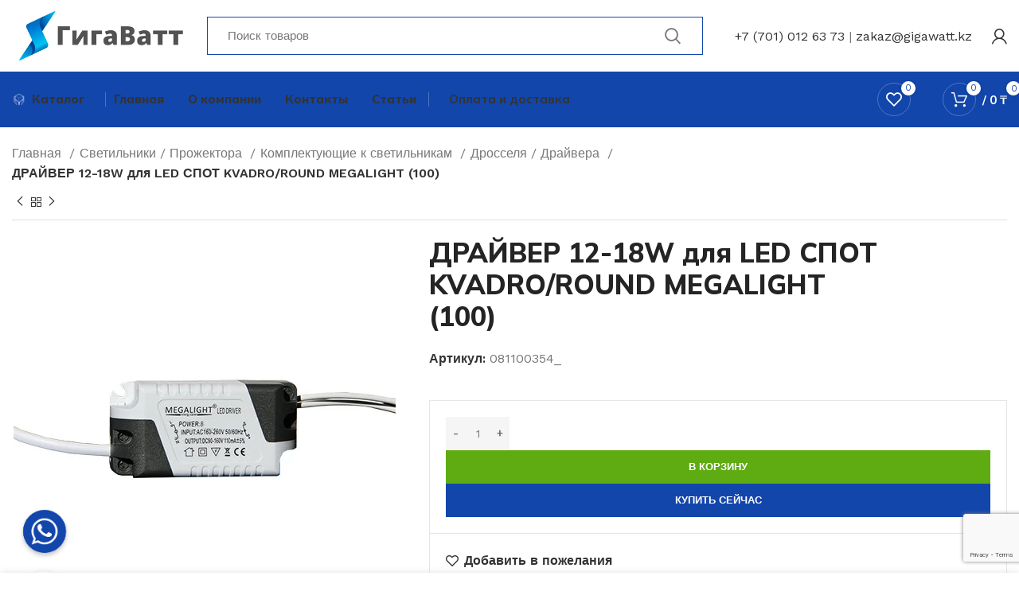

--- FILE ---
content_type: text/html; charset=UTF-8
request_url: https://gigawatt.kz/product/drajver-12-18w-dlya-led-spot-kvadro-round-megalight-100/
body_size: 42896
content:
<!DOCTYPE html>
<html lang="ru-RU">
<head>
<meta charset="UTF-8">
<!-- Yandex.Metrika counter -->
<script type="text/javascript" >
(function(m,e,t,r,i,k,a){m[i]=m[i]||function(){(m[i].a=m[i].a||[]).push(arguments)};
m[i].l=1*new Date();
for (var j = 0; j < document.scripts.length; j++) {if (document.scripts[j].src === r) { return; }}
k=e.createElement(t),a=e.getElementsByTagName(t)[0],k.async=1,k.src=r,a.parentNode.insertBefore(k,a)})
(window, document, "script", "https://mc.yandex.ru/metrika/tag.js", "ym");
ym(92078517, "init", {
clickmap:true,
trackLinks:true,
accurateTrackBounce:true,
webvisor:true,
ecommerce:"dataLayer"
});
</script>
<noscript><div><img src="https://mc.yandex.ru/watch/92078517" style="position:absolute; left:-9999px;" alt="" /></div></noscript>
<!-- /Yandex.Metrika counter -->
<link rel="profile" href="https://gmpg.org/xfn/11">
<link rel="pingback" href="https://gigawatt.kz/xmlrpc.php">
<script>window.MSInputMethodContext && document.documentMode && document.write('<script src="https://gigawatt.kz/wp-content/themes/woodmart/js/libs/ie11CustomProperties.min.js"><\/script>');</script>
<meta name='robots' content='index, follow, max-image-preview:large, max-snippet:-1, max-video-preview:-1' />
<style>img:is([sizes="auto" i], [sizes^="auto," i]) { contain-intrinsic-size: 3000px 1500px }</style>
<!-- This site is optimized with the Yoast SEO plugin v21.2 - https://yoast.com/wordpress/plugins/seo/ -->
<title>ДРАЙВЕР 12-18W для LED СПОТ KVADRO/ROUND MEGALIGHT (100) купить в Астане от ГигаВатт</title>
<meta name="description" content="Заказать или купить в Астане ДРАЙВЕР 12-18W для LED СПОТ KVADRO/ROUND MEGALIGHT (100) для электричества с доставкой по всему Казахстану. Широкий выбор электрооборудования: кабельная продукция, светильники, электроустановочные изделия. Подробности на сайте gigawatt.kz" />
<link rel="canonical" href="https://gigawatt.kz/product/drajver-12-18w-dlya-led-spot-kvadro-round-megalight-100/" />
<meta property="og:locale" content="ru_RU" />
<meta property="og:type" content="article" />
<meta property="og:title" content="ДРАЙВЕР 12-18W для LED СПОТ KVADRO/ROUND MEGALIGHT (100) купить в Астане от ГигаВатт" />
<meta property="og:description" content="Заказать или купить в Астане ДРАЙВЕР 12-18W для LED СПОТ KVADRO/ROUND MEGALIGHT (100) для электричества с доставкой по всему Казахстану. Широкий выбор электрооборудования: кабельная продукция, светильники, электроустановочные изделия. Подробности на сайте gigawatt.kz" />
<meta property="og:url" content="https://gigawatt.kz/product/drajver-12-18w-dlya-led-spot-kvadro-round-megalight-100/" />
<meta property="og:site_name" content="gigawatt.kz" />
<meta property="article:modified_time" content="2024-12-20T00:39:10+00:00" />
<meta property="og:image" content="https://gigawatt.kz/wp-content/uploads/2022/12/195636218_drajver-12-18w-dlya.jpg" />
<meta property="og:image:width" content="480" />
<meta property="og:image:height" content="480" />
<meta property="og:image:type" content="image/webp" />
<meta name="twitter:card" content="summary_large_image" />
<script type="application/ld+json" class="yoast-schema-graph">{"@context":"https://schema.org","@graph":[{"@type":"WebPage","@id":"https://gigawatt.kz/product/drajver-12-18w-dlya-led-spot-kvadro-round-megalight-100/","url":"https://gigawatt.kz/product/drajver-12-18w-dlya-led-spot-kvadro-round-megalight-100/","name":"ДРАЙВЕР 12-18W для LED СПОТ KVADRO/ROUND MEGALIGHT (100) купить в Астане от ГигаВатт","isPartOf":{"@id":"https://gigawatt.kz/#website"},"primaryImageOfPage":{"@id":"https://gigawatt.kz/product/drajver-12-18w-dlya-led-spot-kvadro-round-megalight-100/#primaryimage"},"image":{"@id":"https://gigawatt.kz/product/drajver-12-18w-dlya-led-spot-kvadro-round-megalight-100/#primaryimage"},"thumbnailUrl":"https://gigawatt.kz/wp-content/uploads/2022/12/195636218_drajver-12-18w-dlya.jpg","datePublished":"2022-12-14T10:47:25+00:00","dateModified":"2024-12-20T00:39:10+00:00","description":"Заказать или купить в Астане ДРАЙВЕР 12-18W для LED СПОТ KVADRO/ROUND MEGALIGHT (100) для электричества с доставкой по всему Казахстану. Широкий выбор электрооборудования: кабельная продукция, светильники, электроустановочные изделия. Подробности на сайте gigawatt.kz","breadcrumb":{"@id":"https://gigawatt.kz/product/drajver-12-18w-dlya-led-spot-kvadro-round-megalight-100/#breadcrumb"},"inLanguage":"ru-RU","potentialAction":[{"@type":"ReadAction","target":["https://gigawatt.kz/product/drajver-12-18w-dlya-led-spot-kvadro-round-megalight-100/"]}]},{"@type":"ImageObject","inLanguage":"ru-RU","@id":"https://gigawatt.kz/product/drajver-12-18w-dlya-led-spot-kvadro-round-megalight-100/#primaryimage","url":"https://gigawatt.kz/wp-content/uploads/2022/12/195636218_drajver-12-18w-dlya.jpg","contentUrl":"https://gigawatt.kz/wp-content/uploads/2022/12/195636218_drajver-12-18w-dlya.jpg","width":480,"height":480},{"@type":"BreadcrumbList","@id":"https://gigawatt.kz/product/drajver-12-18w-dlya-led-spot-kvadro-round-megalight-100/#breadcrumb","itemListElement":[{"@type":"ListItem","position":1,"name":"Главная страница","item":"https://gigawatt.kz/"},{"@type":"ListItem","position":2,"name":"Продукция","item":"https://gigawatt.kz/shop/"},{"@type":"ListItem","position":3,"name":"ДРАЙВЕР 12-18W для LED СПОТ KVADRO/ROUND MEGALIGHT (100)"}]},{"@type":"WebSite","@id":"https://gigawatt.kz/#website","url":"https://gigawatt.kz/","name":"ГигаВатт","description":"Кабельная и электротехническая продукция","alternateName":"GigaWatt","potentialAction":[{"@type":"SearchAction","target":{"@type":"EntryPoint","urlTemplate":"https://gigawatt.kz/?s={search_term_string}"},"query-input":"required name=search_term_string"}],"inLanguage":"ru-RU"}]}</script>
<!-- / Yoast SEO plugin. -->
<link rel='dns-prefetch' href='//fonts.googleapis.com' />
<link rel="alternate" type="application/rss+xml" title="gigawatt.kz &raquo; Лента" href="https://gigawatt.kz/feed/" />
<link rel="alternate" type="application/rss+xml" title="gigawatt.kz &raquo; Лента комментариев" href="https://gigawatt.kz/comments/feed/" />
<link rel="alternate" type="application/rss+xml" title="gigawatt.kz &raquo; Лента комментариев к &laquo;ДРАЙВЕР 12-18W для LED СПОТ KVADRO/ROUND MEGALIGHT (100)&raquo;" href="https://gigawatt.kz/product/drajver-12-18w-dlya-led-spot-kvadro-round-megalight-100/feed/" />
<!-- <link rel='stylesheet' id='wp-block-library-css' href='https://gigawatt.kz/wp-includes/css/dist/block-library/style.min.css?ver=1afca4f63cf1b99d40f0643465fea713' type='text/css' media='all' /> -->
<link rel="stylesheet" type="text/css" href="//gigawatt.kz/wp-content/cache/wpfc-minified/qgr0x1ey/c14lx.css" media="all"/>
<style id='classic-theme-styles-inline-css' type='text/css'>
/*! This file is auto-generated */
.wp-block-button__link{color:#fff;background-color:#32373c;border-radius:9999px;box-shadow:none;text-decoration:none;padding:calc(.667em + 2px) calc(1.333em + 2px);font-size:1.125em}.wp-block-file__button{background:#32373c;color:#fff;text-decoration:none}
</style>
<style id='global-styles-inline-css' type='text/css'>
:root{--wp--preset--aspect-ratio--square: 1;--wp--preset--aspect-ratio--4-3: 4/3;--wp--preset--aspect-ratio--3-4: 3/4;--wp--preset--aspect-ratio--3-2: 3/2;--wp--preset--aspect-ratio--2-3: 2/3;--wp--preset--aspect-ratio--16-9: 16/9;--wp--preset--aspect-ratio--9-16: 9/16;--wp--preset--color--black: #000000;--wp--preset--color--cyan-bluish-gray: #abb8c3;--wp--preset--color--white: #ffffff;--wp--preset--color--pale-pink: #f78da7;--wp--preset--color--vivid-red: #cf2e2e;--wp--preset--color--luminous-vivid-orange: #ff6900;--wp--preset--color--luminous-vivid-amber: #fcb900;--wp--preset--color--light-green-cyan: #7bdcb5;--wp--preset--color--vivid-green-cyan: #00d084;--wp--preset--color--pale-cyan-blue: #8ed1fc;--wp--preset--color--vivid-cyan-blue: #0693e3;--wp--preset--color--vivid-purple: #9b51e0;--wp--preset--gradient--vivid-cyan-blue-to-vivid-purple: linear-gradient(135deg,rgba(6,147,227,1) 0%,rgb(155,81,224) 100%);--wp--preset--gradient--light-green-cyan-to-vivid-green-cyan: linear-gradient(135deg,rgb(122,220,180) 0%,rgb(0,208,130) 100%);--wp--preset--gradient--luminous-vivid-amber-to-luminous-vivid-orange: linear-gradient(135deg,rgba(252,185,0,1) 0%,rgba(255,105,0,1) 100%);--wp--preset--gradient--luminous-vivid-orange-to-vivid-red: linear-gradient(135deg,rgba(255,105,0,1) 0%,rgb(207,46,46) 100%);--wp--preset--gradient--very-light-gray-to-cyan-bluish-gray: linear-gradient(135deg,rgb(238,238,238) 0%,rgb(169,184,195) 100%);--wp--preset--gradient--cool-to-warm-spectrum: linear-gradient(135deg,rgb(74,234,220) 0%,rgb(151,120,209) 20%,rgb(207,42,186) 40%,rgb(238,44,130) 60%,rgb(251,105,98) 80%,rgb(254,248,76) 100%);--wp--preset--gradient--blush-light-purple: linear-gradient(135deg,rgb(255,206,236) 0%,rgb(152,150,240) 100%);--wp--preset--gradient--blush-bordeaux: linear-gradient(135deg,rgb(254,205,165) 0%,rgb(254,45,45) 50%,rgb(107,0,62) 100%);--wp--preset--gradient--luminous-dusk: linear-gradient(135deg,rgb(255,203,112) 0%,rgb(199,81,192) 50%,rgb(65,88,208) 100%);--wp--preset--gradient--pale-ocean: linear-gradient(135deg,rgb(255,245,203) 0%,rgb(182,227,212) 50%,rgb(51,167,181) 100%);--wp--preset--gradient--electric-grass: linear-gradient(135deg,rgb(202,248,128) 0%,rgb(113,206,126) 100%);--wp--preset--gradient--midnight: linear-gradient(135deg,rgb(2,3,129) 0%,rgb(40,116,252) 100%);--wp--preset--font-size--small: 13px;--wp--preset--font-size--medium: 20px;--wp--preset--font-size--large: 36px;--wp--preset--font-size--x-large: 42px;--wp--preset--font-family--inter: "Inter", sans-serif;--wp--preset--font-family--cardo: Cardo;--wp--preset--spacing--20: 0.44rem;--wp--preset--spacing--30: 0.67rem;--wp--preset--spacing--40: 1rem;--wp--preset--spacing--50: 1.5rem;--wp--preset--spacing--60: 2.25rem;--wp--preset--spacing--70: 3.38rem;--wp--preset--spacing--80: 5.06rem;--wp--preset--shadow--natural: 6px 6px 9px rgba(0, 0, 0, 0.2);--wp--preset--shadow--deep: 12px 12px 50px rgba(0, 0, 0, 0.4);--wp--preset--shadow--sharp: 6px 6px 0px rgba(0, 0, 0, 0.2);--wp--preset--shadow--outlined: 6px 6px 0px -3px rgba(255, 255, 255, 1), 6px 6px rgba(0, 0, 0, 1);--wp--preset--shadow--crisp: 6px 6px 0px rgba(0, 0, 0, 1);}:where(.is-layout-flex){gap: 0.5em;}:where(.is-layout-grid){gap: 0.5em;}body .is-layout-flex{display: flex;}.is-layout-flex{flex-wrap: wrap;align-items: center;}.is-layout-flex > :is(*, div){margin: 0;}body .is-layout-grid{display: grid;}.is-layout-grid > :is(*, div){margin: 0;}:where(.wp-block-columns.is-layout-flex){gap: 2em;}:where(.wp-block-columns.is-layout-grid){gap: 2em;}:where(.wp-block-post-template.is-layout-flex){gap: 1.25em;}:where(.wp-block-post-template.is-layout-grid){gap: 1.25em;}.has-black-color{color: var(--wp--preset--color--black) !important;}.has-cyan-bluish-gray-color{color: var(--wp--preset--color--cyan-bluish-gray) !important;}.has-white-color{color: var(--wp--preset--color--white) !important;}.has-pale-pink-color{color: var(--wp--preset--color--pale-pink) !important;}.has-vivid-red-color{color: var(--wp--preset--color--vivid-red) !important;}.has-luminous-vivid-orange-color{color: var(--wp--preset--color--luminous-vivid-orange) !important;}.has-luminous-vivid-amber-color{color: var(--wp--preset--color--luminous-vivid-amber) !important;}.has-light-green-cyan-color{color: var(--wp--preset--color--light-green-cyan) !important;}.has-vivid-green-cyan-color{color: var(--wp--preset--color--vivid-green-cyan) !important;}.has-pale-cyan-blue-color{color: var(--wp--preset--color--pale-cyan-blue) !important;}.has-vivid-cyan-blue-color{color: var(--wp--preset--color--vivid-cyan-blue) !important;}.has-vivid-purple-color{color: var(--wp--preset--color--vivid-purple) !important;}.has-black-background-color{background-color: var(--wp--preset--color--black) !important;}.has-cyan-bluish-gray-background-color{background-color: var(--wp--preset--color--cyan-bluish-gray) !important;}.has-white-background-color{background-color: var(--wp--preset--color--white) !important;}.has-pale-pink-background-color{background-color: var(--wp--preset--color--pale-pink) !important;}.has-vivid-red-background-color{background-color: var(--wp--preset--color--vivid-red) !important;}.has-luminous-vivid-orange-background-color{background-color: var(--wp--preset--color--luminous-vivid-orange) !important;}.has-luminous-vivid-amber-background-color{background-color: var(--wp--preset--color--luminous-vivid-amber) !important;}.has-light-green-cyan-background-color{background-color: var(--wp--preset--color--light-green-cyan) !important;}.has-vivid-green-cyan-background-color{background-color: var(--wp--preset--color--vivid-green-cyan) !important;}.has-pale-cyan-blue-background-color{background-color: var(--wp--preset--color--pale-cyan-blue) !important;}.has-vivid-cyan-blue-background-color{background-color: var(--wp--preset--color--vivid-cyan-blue) !important;}.has-vivid-purple-background-color{background-color: var(--wp--preset--color--vivid-purple) !important;}.has-black-border-color{border-color: var(--wp--preset--color--black) !important;}.has-cyan-bluish-gray-border-color{border-color: var(--wp--preset--color--cyan-bluish-gray) !important;}.has-white-border-color{border-color: var(--wp--preset--color--white) !important;}.has-pale-pink-border-color{border-color: var(--wp--preset--color--pale-pink) !important;}.has-vivid-red-border-color{border-color: var(--wp--preset--color--vivid-red) !important;}.has-luminous-vivid-orange-border-color{border-color: var(--wp--preset--color--luminous-vivid-orange) !important;}.has-luminous-vivid-amber-border-color{border-color: var(--wp--preset--color--luminous-vivid-amber) !important;}.has-light-green-cyan-border-color{border-color: var(--wp--preset--color--light-green-cyan) !important;}.has-vivid-green-cyan-border-color{border-color: var(--wp--preset--color--vivid-green-cyan) !important;}.has-pale-cyan-blue-border-color{border-color: var(--wp--preset--color--pale-cyan-blue) !important;}.has-vivid-cyan-blue-border-color{border-color: var(--wp--preset--color--vivid-cyan-blue) !important;}.has-vivid-purple-border-color{border-color: var(--wp--preset--color--vivid-purple) !important;}.has-vivid-cyan-blue-to-vivid-purple-gradient-background{background: var(--wp--preset--gradient--vivid-cyan-blue-to-vivid-purple) !important;}.has-light-green-cyan-to-vivid-green-cyan-gradient-background{background: var(--wp--preset--gradient--light-green-cyan-to-vivid-green-cyan) !important;}.has-luminous-vivid-amber-to-luminous-vivid-orange-gradient-background{background: var(--wp--preset--gradient--luminous-vivid-amber-to-luminous-vivid-orange) !important;}.has-luminous-vivid-orange-to-vivid-red-gradient-background{background: var(--wp--preset--gradient--luminous-vivid-orange-to-vivid-red) !important;}.has-very-light-gray-to-cyan-bluish-gray-gradient-background{background: var(--wp--preset--gradient--very-light-gray-to-cyan-bluish-gray) !important;}.has-cool-to-warm-spectrum-gradient-background{background: var(--wp--preset--gradient--cool-to-warm-spectrum) !important;}.has-blush-light-purple-gradient-background{background: var(--wp--preset--gradient--blush-light-purple) !important;}.has-blush-bordeaux-gradient-background{background: var(--wp--preset--gradient--blush-bordeaux) !important;}.has-luminous-dusk-gradient-background{background: var(--wp--preset--gradient--luminous-dusk) !important;}.has-pale-ocean-gradient-background{background: var(--wp--preset--gradient--pale-ocean) !important;}.has-electric-grass-gradient-background{background: var(--wp--preset--gradient--electric-grass) !important;}.has-midnight-gradient-background{background: var(--wp--preset--gradient--midnight) !important;}.has-small-font-size{font-size: var(--wp--preset--font-size--small) !important;}.has-medium-font-size{font-size: var(--wp--preset--font-size--medium) !important;}.has-large-font-size{font-size: var(--wp--preset--font-size--large) !important;}.has-x-large-font-size{font-size: var(--wp--preset--font-size--x-large) !important;}
:where(.wp-block-post-template.is-layout-flex){gap: 1.25em;}:where(.wp-block-post-template.is-layout-grid){gap: 1.25em;}
:where(.wp-block-columns.is-layout-flex){gap: 2em;}:where(.wp-block-columns.is-layout-grid){gap: 2em;}
:root :where(.wp-block-pullquote){font-size: 1.5em;line-height: 1.6;}
</style>
<!-- <link rel='stylesheet' id='chaty-front-css-css' href='https://gigawatt.kz/wp-content/plugins/chaty/css/chaty-front.css?ver=3.1.71696534844' type='text/css' media='all' /> -->
<link rel="stylesheet" type="text/css" href="//gigawatt.kz/wp-content/cache/wpfc-minified/mo7nip5h/c14lx.css" media="all"/>
<style id='woocommerce-inline-inline-css' type='text/css'>
.woocommerce form .form-row .required { visibility: visible; }
</style>
<!-- <link rel='stylesheet' id='elementor-icons-css' href='https://gigawatt.kz/wp-content/plugins/elementor/assets/lib/eicons/css/elementor-icons.min.css?ver=5.16.0' type='text/css' media='all' /> -->
<!-- <link rel='stylesheet' id='elementor-frontend-css' href='https://gigawatt.kz/wp-content/plugins/elementor/assets/css/frontend-lite.min.css?ver=3.8.1' type='text/css' media='all' /> -->
<link rel="stylesheet" type="text/css" href="//gigawatt.kz/wp-content/cache/wpfc-minified/7l2w210o/c14lx.css" media="all"/>
<link rel='stylesheet' id='elementor-post-7-css' href='https://gigawatt.kz/wp-content/uploads/elementor/css/post-7.css?ver=1724904861' type='text/css' media='all' />
<!-- <link rel='stylesheet' id='elementor-pro-css' href='https://gigawatt.kz/wp-content/plugins/elementor-pro/assets/css/frontend-lite.min.css?ver=3.7.7' type='text/css' media='all' /> -->
<!-- <link rel='stylesheet' id='bootstrap-css' href='https://gigawatt.kz/wp-content/themes/woodmart/css/bootstrap-light.min.css?ver=7.0.3' type='text/css' media='all' /> -->
<!-- <link rel='stylesheet' id='woodmart-style-css' href='https://gigawatt.kz/wp-content/themes/woodmart/css/parts/base.min.css?ver=7.0.3' type='text/css' media='all' /> -->
<!-- <link rel='stylesheet' id='wd-widget-product-cat-css' href='https://gigawatt.kz/wp-content/themes/woodmart/css/parts/woo-widget-product-cat.min.css?ver=7.0.3' type='text/css' media='all' /> -->
<!-- <link rel='stylesheet' id='wd-widget-layered-nav-stock-status-css' href='https://gigawatt.kz/wp-content/themes/woodmart/css/parts/woo-widget-layered-nav-stock-status.min.css?ver=7.0.3' type='text/css' media='all' /> -->
<!-- <link rel='stylesheet' id='wd-widget-slider-price-filter-css' href='https://gigawatt.kz/wp-content/themes/woodmart/css/parts/woo-widget-slider-price-filter.min.css?ver=7.0.3' type='text/css' media='all' /> -->
<!-- <link rel='stylesheet' id='wd-wp-gutenberg-css' href='https://gigawatt.kz/wp-content/themes/woodmart/css/parts/wp-gutenberg.min.css?ver=7.0.3' type='text/css' media='all' /> -->
<!-- <link rel='stylesheet' id='wd-wpcf7-css' href='https://gigawatt.kz/wp-content/themes/woodmart/css/parts/int-wpcf7.min.css?ver=7.0.3' type='text/css' media='all' /> -->
<!-- <link rel='stylesheet' id='wd-revolution-slider-css' href='https://gigawatt.kz/wp-content/themes/woodmart/css/parts/int-rev-slider.min.css?ver=7.0.3' type='text/css' media='all' /> -->
<!-- <link rel='stylesheet' id='wd-base-deprecated-css' href='https://gigawatt.kz/wp-content/themes/woodmart/css/parts/base-deprecated.min.css?ver=7.0.3' type='text/css' media='all' /> -->
<!-- <link rel='stylesheet' id='wd-elementor-base-css' href='https://gigawatt.kz/wp-content/themes/woodmart/css/parts/int-elem-base.min.css?ver=7.0.3' type='text/css' media='all' /> -->
<!-- <link rel='stylesheet' id='wd-elementor-pro-base-css' href='https://gigawatt.kz/wp-content/themes/woodmart/css/parts/int-elementor-pro.min.css?ver=7.0.3' type='text/css' media='all' /> -->
<!-- <link rel='stylesheet' id='wd-woocommerce-base-css' href='https://gigawatt.kz/wp-content/themes/woodmart/css/parts/woocommerce-base.min.css?ver=7.0.3' type='text/css' media='all' /> -->
<!-- <link rel='stylesheet' id='wd-mod-star-rating-css' href='https://gigawatt.kz/wp-content/themes/woodmart/css/parts/mod-star-rating.min.css?ver=7.0.3' type='text/css' media='all' /> -->
<!-- <link rel='stylesheet' id='wd-woo-el-track-order-css' href='https://gigawatt.kz/wp-content/themes/woodmart/css/parts/woo-el-track-order.min.css?ver=7.0.3' type='text/css' media='all' /> -->
<!-- <link rel='stylesheet' id='wd-woo-gutenberg-css' href='https://gigawatt.kz/wp-content/themes/woodmart/css/parts/woo-gutenberg.min.css?ver=7.0.3' type='text/css' media='all' /> -->
<!-- <link rel='stylesheet' id='wd-woo-mod-quantity-css' href='https://gigawatt.kz/wp-content/themes/woodmart/css/parts/woo-mod-quantity.min.css?ver=7.0.3' type='text/css' media='all' /> -->
<!-- <link rel='stylesheet' id='wd-woo-single-prod-el-base-css' href='https://gigawatt.kz/wp-content/themes/woodmart/css/parts/woo-single-prod-el-base.min.css?ver=7.0.3' type='text/css' media='all' /> -->
<!-- <link rel='stylesheet' id='wd-woo-mod-stock-status-css' href='https://gigawatt.kz/wp-content/themes/woodmart/css/parts/woo-mod-stock-status.min.css?ver=7.0.3' type='text/css' media='all' /> -->
<!-- <link rel='stylesheet' id='wd-woo-mod-shop-attributes-css' href='https://gigawatt.kz/wp-content/themes/woodmart/css/parts/woo-mod-shop-attributes.min.css?ver=7.0.3' type='text/css' media='all' /> -->
<!-- <link rel='stylesheet' id='child-style-css' href='https://gigawatt.kz/wp-content/themes/woodmart-child/style.css?ver=7.0.3' type='text/css' media='all' /> -->
<!-- <link rel='stylesheet' id='xts-style-header_904566-css' href='https://gigawatt.kz/wp-content/uploads/2023/09/xts-header_904566-1694519281.css?ver=7.0.3' type='text/css' media='all' /> -->
<!-- <link rel='stylesheet' id='xts-style-theme_settings_default-css' href='https://gigawatt.kz/wp-content/uploads/2023/10/xts-theme_settings_default-1696534295.css?ver=7.0.3' type='text/css' media='all' /> -->
<link rel="stylesheet" type="text/css" href="//gigawatt.kz/wp-content/cache/wpfc-minified/8adifjes/c14np.css" media="all"/>
<link rel='stylesheet' id='xts-google-fonts-css' href='https://fonts.googleapis.com/css?family=Work+Sans%3A400%2C600%7CMulish%3A400%2C600%2C700%2C800%7CLato%3A400%2C700&#038;ver=7.0.3' type='text/css' media='all' />
<link rel='stylesheet' id='google-fonts-1-css' href='https://fonts.googleapis.com/css?family=Roboto%3A100%2C100italic%2C200%2C200italic%2C300%2C300italic%2C400%2C400italic%2C500%2C500italic%2C600%2C600italic%2C700%2C700italic%2C800%2C800italic%2C900%2C900italic%7CRoboto+Slab%3A100%2C100italic%2C200%2C200italic%2C300%2C300italic%2C400%2C400italic%2C500%2C500italic%2C600%2C600italic%2C700%2C700italic%2C800%2C800italic%2C900%2C900italic&#038;display=swap&#038;subset=cyrillic&#038;ver=1afca4f63cf1b99d40f0643465fea713' type='text/css' media='all' />
<script src='//gigawatt.kz/wp-content/cache/wpfc-minified/9lcsf9q8/c14lx.js' type="text/javascript"></script>
<!-- <script type="text/javascript" src="https://gigawatt.kz/wp-includes/js/jquery/jquery.min.js?ver=3.7.1" id="jquery-core-js"></script> -->
<!-- <script type="text/javascript" src="https://gigawatt.kz/wp-includes/js/jquery/jquery-migrate.min.js?ver=3.4.1" id="jquery-migrate-js"></script> -->
<!-- <script type="text/javascript" src="https://gigawatt.kz/wp-content/plugins/woocommerce/assets/js/jquery-blockui/jquery.blockUI.min.js?ver=2.7.0-wc.9.4.1" id="jquery-blockui-js" defer="defer" data-wp-strategy="defer"></script> -->
<script type="text/javascript" id="wc-add-to-cart-js-extra">
/* <![CDATA[ */
var wc_add_to_cart_params = {"ajax_url":"\/wp-admin\/admin-ajax.php","wc_ajax_url":"\/?wc-ajax=%%endpoint%%&elementor_page_id=42595","i18n_view_cart":"\u041f\u0440\u043e\u0441\u043c\u043e\u0442\u0440 \u043a\u043e\u0440\u0437\u0438\u043d\u044b","cart_url":"https:\/\/gigawatt.kz\/cart\/","is_cart":"","cart_redirect_after_add":"no"};
/* ]]> */
</script>
<script src='//gigawatt.kz/wp-content/cache/wpfc-minified/5d297kc/c14np.js' type="text/javascript"></script>
<!-- <script type="text/javascript" src="https://gigawatt.kz/wp-content/plugins/woocommerce/assets/js/frontend/add-to-cart.min.js?ver=9.4.1" id="wc-add-to-cart-js" defer="defer" data-wp-strategy="defer"></script> -->
<!-- <script type="text/javascript" src="https://gigawatt.kz/wp-content/plugins/woocommerce/assets/js/zoom/jquery.zoom.min.js?ver=1.7.21-wc.9.4.1" id="zoom-js" defer="defer" data-wp-strategy="defer"></script> -->
<script type="text/javascript" id="wc-single-product-js-extra">
/* <![CDATA[ */
var wc_single_product_params = {"i18n_required_rating_text":"\u041f\u043e\u0436\u0430\u043b\u0443\u0439\u0441\u0442\u0430, \u043f\u043e\u0441\u0442\u0430\u0432\u044c\u0442\u0435 \u043e\u0446\u0435\u043d\u043a\u0443","review_rating_required":"yes","flexslider":{"rtl":false,"animation":"slide","smoothHeight":true,"directionNav":false,"controlNav":"thumbnails","slideshow":false,"animationSpeed":500,"animationLoop":false,"allowOneSlide":false},"zoom_enabled":"","zoom_options":[],"photoswipe_enabled":"","photoswipe_options":{"shareEl":false,"closeOnScroll":false,"history":false,"hideAnimationDuration":0,"showAnimationDuration":0},"flexslider_enabled":""};
/* ]]> */
</script>
<script src='//gigawatt.kz/wp-content/cache/wpfc-minified/8n7qwflv/c14np.js' type="text/javascript"></script>
<!-- <script type="text/javascript" src="https://gigawatt.kz/wp-content/plugins/woocommerce/assets/js/frontend/single-product.min.js?ver=9.4.1" id="wc-single-product-js" defer="defer" data-wp-strategy="defer"></script> -->
<!-- <script type="text/javascript" src="https://gigawatt.kz/wp-content/plugins/woocommerce/assets/js/js-cookie/js.cookie.min.js?ver=2.1.4-wc.9.4.1" id="js-cookie-js" defer="defer" data-wp-strategy="defer"></script> -->
<script type="text/javascript" id="woocommerce-js-extra">
/* <![CDATA[ */
var woocommerce_params = {"ajax_url":"\/wp-admin\/admin-ajax.php","wc_ajax_url":"\/?wc-ajax=%%endpoint%%&elementor_page_id=42595"};
/* ]]> */
</script>
<script src='//gigawatt.kz/wp-content/cache/wpfc-minified/q7zx2oh0/c14lx.js' type="text/javascript"></script>
<!-- <script type="text/javascript" src="https://gigawatt.kz/wp-content/plugins/woocommerce/assets/js/frontend/woocommerce.min.js?ver=9.4.1" id="woocommerce-js" defer="defer" data-wp-strategy="defer"></script> -->
<!-- <script type="text/javascript" src="https://gigawatt.kz/wp-content/themes/woodmart/js/libs/device.min.js?ver=7.0.3" id="wd-device-library-js"></script> -->
<link rel="https://api.w.org/" href="https://gigawatt.kz/wp-json/" /><link rel="alternate" title="JSON" type="application/json" href="https://gigawatt.kz/wp-json/wp/v2/product/42595" /><link rel="EditURI" type="application/rsd+xml" title="RSD" href="https://gigawatt.kz/xmlrpc.php?rsd" />
<link rel='shortlink' href='https://gigawatt.kz/?p=42595' />
<link rel="alternate" title="oEmbed (JSON)" type="application/json+oembed" href="https://gigawatt.kz/wp-json/oembed/1.0/embed?url=https%3A%2F%2Fgigawatt.kz%2Fproduct%2Fdrajver-12-18w-dlya-led-spot-kvadro-round-megalight-100%2F" />
<link rel="alternate" title="oEmbed (XML)" type="text/xml+oembed" href="https://gigawatt.kz/wp-json/oembed/1.0/embed?url=https%3A%2F%2Fgigawatt.kz%2Fproduct%2Fdrajver-12-18w-dlya-led-spot-kvadro-round-megalight-100%2F&#038;format=xml" />
<meta name="viewport" content="width=device-width, initial-scale=1.0, maximum-scale=1.0, user-scalable=no">
<noscript><style>.woocommerce-product-gallery{ opacity: 1 !important; }</style></noscript>
<meta name="generator" content="Powered by Slider Revolution 6.6.5 - responsive, Mobile-Friendly Slider Plugin for WordPress with comfortable drag and drop interface." />
<style class='wp-fonts-local' type='text/css'>
@font-face{font-family:Inter;font-style:normal;font-weight:300 900;font-display:fallback;src:url('https://gigawatt.kz/wp-content/plugins/woocommerce/assets/fonts/Inter-VariableFont_slnt,wght.woff2') format('woff2');font-stretch:normal;}
@font-face{font-family:Cardo;font-style:normal;font-weight:400;font-display:fallback;src:url('https://gigawatt.kz/wp-content/plugins/woocommerce/assets/fonts/cardo_normal_400.woff2') format('woff2');}
</style>
<link rel="icon" href="https://gigawatt.kz/wp-content/uploads/2022/11/cropped-favicon_gigawatt-32x32.png" sizes="32x32" />
<link rel="icon" href="https://gigawatt.kz/wp-content/uploads/2022/11/cropped-favicon_gigawatt-192x192.png" sizes="192x192" />
<link rel="apple-touch-icon" href="https://gigawatt.kz/wp-content/uploads/2022/11/cropped-favicon_gigawatt-180x180.png" />
<meta name="msapplication-TileImage" content="https://gigawatt.kz/wp-content/uploads/2022/11/cropped-favicon_gigawatt-270x270.png" />
<script>function setREVStartSize(e){
//window.requestAnimationFrame(function() {
window.RSIW = window.RSIW===undefined ? window.innerWidth : window.RSIW;
window.RSIH = window.RSIH===undefined ? window.innerHeight : window.RSIH;
try {
var pw = document.getElementById(e.c).parentNode.offsetWidth,
newh;
pw = pw===0 || isNaN(pw) || (e.l=="fullwidth" || e.layout=="fullwidth") ? window.RSIW : pw;
e.tabw = e.tabw===undefined ? 0 : parseInt(e.tabw);
e.thumbw = e.thumbw===undefined ? 0 : parseInt(e.thumbw);
e.tabh = e.tabh===undefined ? 0 : parseInt(e.tabh);
e.thumbh = e.thumbh===undefined ? 0 : parseInt(e.thumbh);
e.tabhide = e.tabhide===undefined ? 0 : parseInt(e.tabhide);
e.thumbhide = e.thumbhide===undefined ? 0 : parseInt(e.thumbhide);
e.mh = e.mh===undefined || e.mh=="" || e.mh==="auto" ? 0 : parseInt(e.mh,0);
if(e.layout==="fullscreen" || e.l==="fullscreen")
newh = Math.max(e.mh,window.RSIH);
else{
e.gw = Array.isArray(e.gw) ? e.gw : [e.gw];
for (var i in e.rl) if (e.gw[i]===undefined || e.gw[i]===0) e.gw[i] = e.gw[i-1];
e.gh = e.el===undefined || e.el==="" || (Array.isArray(e.el) && e.el.length==0)? e.gh : e.el;
e.gh = Array.isArray(e.gh) ? e.gh : [e.gh];
for (var i in e.rl) if (e.gh[i]===undefined || e.gh[i]===0) e.gh[i] = e.gh[i-1];
var nl = new Array(e.rl.length),
ix = 0,
sl;
e.tabw = e.tabhide>=pw ? 0 : e.tabw;
e.thumbw = e.thumbhide>=pw ? 0 : e.thumbw;
e.tabh = e.tabhide>=pw ? 0 : e.tabh;
e.thumbh = e.thumbhide>=pw ? 0 : e.thumbh;
for (var i in e.rl) nl[i] = e.rl[i]<window.RSIW ? 0 : e.rl[i];
sl = nl[0];
for (var i in nl) if (sl>nl[i] && nl[i]>0) { sl = nl[i]; ix=i;}
var m = pw>(e.gw[ix]+e.tabw+e.thumbw) ? 1 : (pw-(e.tabw+e.thumbw)) / (e.gw[ix]);
newh =  (e.gh[ix] * m) + (e.tabh + e.thumbh);
}
var el = document.getElementById(e.c);
if (el!==null && el) el.style.height = newh+"px";
el = document.getElementById(e.c+"_wrapper");
if (el!==null && el) {
el.style.height = newh+"px";
el.style.display = "block";
}
} catch(e){
console.log("Failure at Presize of Slider:" + e)
}
//});
};</script>
<style type="text/css" id="wp-custom-css">
/** Start Block Kit CSS: 136-3-fc37602abad173a9d9d95d89bbe6bb80 **/
.envato-block__preview{overflow: visible !important;}
/** End Block Kit CSS: 136-3-fc37602abad173a9d9d95d89bbe6bb80 **/
/** Start Block Kit CSS: 71-3-d415519effd9e11f35d2438c58ea7ebf **/
.envato-block__preview{overflow: visible;}
/** End Block Kit CSS: 71-3-d415519effd9e11f35d2438c58ea7ebf **/
[class*="wd-header-search-form"] {
border: solid #1246ab 1px;
}
.wd-shop-desc :is(.term-description,.page-description) {
font-size: 12px;
}
</style>
<style>
</style>	<!-- Google Tag Manager -->
<script>(function(w,d,s,l,i){w[l]=w[l]||[];w[l].push({'gtm.start':
new Date().getTime(),event:'gtm.js'});var f=d.getElementsByTagName(s)[0],
j=d.createElement(s),dl=l!='dataLayer'?'&l='+l:'';j.async=true;j.src=
'https://www.googletagmanager.com/gtm.js?id='+i+dl;f.parentNode.insertBefore(j,f);
})(window,document,'script','dataLayer','GTM-5XWHWZ8');</script>
<!-- End Google Tag Manager -->
</head>
<body class="wp-singular product-template-default single single-product postid-42595 wp-theme-woodmart wp-child-theme-woodmart-child theme-woodmart woocommerce woocommerce-page woocommerce-no-js wrapper-custom  woodmart-product-design-default categories-accordion-on woodmart-archive-shop woodmart-ajax-shop-on offcanvas-sidebar-mobile offcanvas-sidebar-tablet sticky-toolbar-on wd-sticky-btn-on wd-sticky-btn-on-mb elementor-default elementor-kit-7">
<!-- Google Tag Manager (noscript) -->
<noscript><iframe src="https://www.googletagmanager.com/ns.html?id=GTM-5XWHWZ8"
height="0" width="0" style="display:none;visibility:hidden"></iframe></noscript>
<!-- End Google Tag Manager (noscript) -->
<script type="text/javascript" id="wd-flicker-fix">// Flicker fix.</script>	
<div class="website-wrapper">
<header class="whb-header whb-header_904566 whb-sticky-shadow whb-scroll-stick whb-sticky-real whb-hide-on-scroll">
<!-- <link rel="stylesheet" id="wd-header-base-css" href="https://gigawatt.kz/wp-content/themes/woodmart/css/parts/header-base.min.css?ver=7.0.3" type="text/css" media="all" /> --> 						<!-- <link rel="stylesheet" id="wd-mod-tools-css" href="https://gigawatt.kz/wp-content/themes/woodmart/css/parts/mod-tools.min.css?ver=7.0.3" type="text/css" media="all" /> --> 			<div class="whb-main-header">
<div class="whb-row whb-general-header whb-not-sticky-row whb-without-bg whb-without-border whb-color-dark whb-flex-flex-middle">
<div class="container">
<div class="whb-flex-row whb-general-header-inner">
<div class="whb-column whb-col-left whb-visible-lg">
<div class="site-logo">
<a href="https://gigawatt.kz/" class="wd-logo wd-main-logo" rel="home">
<img width="400" height="120" src="https://gigawatt.kz/wp-content/uploads/2022/11/giga_logo.png" class="attachment-full size-full" alt="" style="max-width:225px;" decoding="async" srcset="https://gigawatt.kz/wp-content/uploads/2022/11/giga_logo.png 400w, https://gigawatt.kz/wp-content/uploads/2022/11/giga_logo-150x45.png 150w, https://gigawatt.kz/wp-content/uploads/2022/11/giga_logo-300x90.png 300w" sizes="(max-width: 400px) 100vw, 400px" />	</a>
</div>
</div>
<div class="whb-column whb-col-center whb-visible-lg">
<div class="whb-space-element " style="width:10px;"></div>			<!-- <link rel="stylesheet" id="wd-header-search-css" href="https://gigawatt.kz/wp-content/themes/woodmart/css/parts/header-el-search.min.css?ver=7.0.3" type="text/css" media="all" /> --> 						<!-- <link rel="stylesheet" id="wd-header-search-form-css" href="https://gigawatt.kz/wp-content/themes/woodmart/css/parts/header-el-search-form.min.css?ver=7.0.3" type="text/css" media="all" /> --> 						<!-- <link rel="stylesheet" id="wd-wd-search-form-css" href="https://gigawatt.kz/wp-content/themes/woodmart/css/parts/wd-search-form.min.css?ver=7.0.3" type="text/css" media="all" /> --> 						<div class="wd-search-form wd-header-search-form wd-display-full-screen-2 whb-s62vgl37p052mdljwdfp">
<form role="search" method="get" class="searchform  wd-style-default" action="https://gigawatt.kz/" >
<input type="text" class="s" placeholder="Поиск товаров" value="" name="s" aria-label="Поиск" title="Поиск товаров" required/>
<input type="hidden" name="post_type" value="product">
<button type="submit" class="searchsubmit">
<span>
Поиск						</span>
</button>
</form>
</div>
</div>
<div class="whb-column whb-col-right whb-visible-lg">
<div class="whb-space-element " style="width:30px;"></div>			<!-- <link rel="stylesheet" id="wd-header-elements-base-css" href="https://gigawatt.kz/wp-content/themes/woodmart/css/parts/header-el-base.min.css?ver=7.0.3" type="text/css" media="all" /> --> 			
<div class="wd-header-text set-cont-mb-s reset-last-child "><a href="tel:+77010126373">+7 (701) 012 63 73</a> | <a href="mailto:zakaz@gigawatt.kz">zakaz@gigawatt.kz</a></div>
<div class="whb-space-element " style="width:5px;"></div>			<!-- <link rel="stylesheet" id="wd-woo-mod-login-form-css" href="https://gigawatt.kz/wp-content/themes/woodmart/css/parts/woo-mod-login-form.min.css?ver=7.0.3" type="text/css" media="all" /> --> 						<!-- <link rel="stylesheet" id="wd-header-my-account-css" href="https://gigawatt.kz/wp-content/themes/woodmart/css/parts/header-el-my-account.min.css?ver=7.0.3" type="text/css" media="all" /> --> 			<div class="wd-header-my-account wd-tools-element wd-event-hover  wd-design-1 wd-account-style-icon login-side-opener">
<a href="https://gigawatt.kz/my-account/" title="Мой аккаунт">
<span class="wd-tools-icon">
</span>
<span class="wd-tools-text">
Войти / Зарегистрироваться			</span>
</a>
</div>
</div>
<div class="whb-column whb-mobile-left whb-hidden-lg">
<div id="wd-692ed01261a46" class=" wd-button-wrapper text-left"><a href="tel:+77010126373" title="" class="btn btn-color-primary btn-style-3d btn-style-semi-round btn-size-default btn-icon-pos-left"><span class="wd-btn-icon"><span class="wd-icon fas fa-phone"></span></span></a></div></div>
<div class="whb-column whb-mobile-center whb-hidden-lg">
<div class="site-logo">
<a href="https://gigawatt.kz/" class="wd-logo wd-main-logo" rel="home">
<img width="400" height="120" src="https://gigawatt.kz/wp-content/uploads/2022/11/giga_logo.png" class="attachment-full size-full" alt="" style="max-width:150px;" decoding="async" srcset="https://gigawatt.kz/wp-content/uploads/2022/11/giga_logo.png 400w, https://gigawatt.kz/wp-content/uploads/2022/11/giga_logo-150x45.png 150w, https://gigawatt.kz/wp-content/uploads/2022/11/giga_logo-300x90.png 300w" sizes="(max-width: 400px) 100vw, 400px" />	</a>
</div>
</div>
<div class="whb-column whb-mobile-right whb-hidden-lg">
<div id="wd-692ed01261ca8" class=" wd-button-wrapper text-left"><a href="mailto:zakaz@gigawatt.kz" title="" class="btn btn-color-primary btn-style-3d btn-style-semi-round btn-size-default btn-icon-pos-left"><span class="wd-btn-icon"><span class="wd-icon fas fa-envelope"></span></span></a></div></div>
</div>
</div>
</div>
<div class="whb-row whb-header-bottom whb-sticky-row whb-with-bg whb-without-border whb-color-light whb-flex-flex-middle">
<div class="container">
<div class="whb-flex-row whb-header-bottom-inner">
<div class="whb-column whb-col-left whb-visible-lg">
<div class="wd-header-nav wd-header-secondary-nav text-left" role="navigation" aria-label="Вторичная навигация">
<ul id="menu-header-current-address-megamarket" class="menu wd-nav wd-nav-secondary wd-style-default wd-gap-s"><li id="menu-item-1517" class="menu-item menu-item-type-custom menu-item-object-custom menu-item-1517 item-level-0 menu-simple-dropdown wd-event-hover" ><a href="https://gigawatt.kz/shop/" class="woodmart-nav-link"><img width="80" height="80" src="https://gigawatt.kz/wp-content/uploads/2022/12/icons8-derzhat-korobku-80.png" class="wd-nav-img" alt="Icons8 держать коробку 80" decoding="async" /><span class="nav-link-text">Каталог</span></a></li>
</ul></div><!--END MAIN-NAV-->
<div class="whb-space-element " style="width:15px;"></div><div class="wd-header-divider whb-divider-default "></div>
<div class="wd-header-nav wd-header-secondary-nav text-right" role="navigation" aria-label="Вторичная навигация">
<ul id="menu-header-menu-right-megamarket" class="menu wd-nav wd-nav-secondary wd-style-separated wd-gap-m"><li id="menu-item-1656" class="menu-item menu-item-type-post_type menu-item-object-page menu-item-home menu-item-1656 item-level-0 menu-simple-dropdown wd-event-hover" ><a href="https://gigawatt.kz/" class="woodmart-nav-link"><span class="nav-link-text">Главная</span></a></li>
<li id="menu-item-1402" class="menu-item menu-item-type-post_type menu-item-object-page menu-item-1402 item-level-0 menu-simple-dropdown wd-event-hover" ><a href="https://gigawatt.kz/about/" class="woodmart-nav-link"><span class="nav-link-text">О компании</span></a></li>
<li id="menu-item-44156" class="menu-item menu-item-type-post_type menu-item-object-page menu-item-44156 item-level-0 menu-simple-dropdown wd-event-hover" ><a href="https://gigawatt.kz/contact/" class="woodmart-nav-link"><span class="nav-link-text">Контакты</span></a></li>
<li id="menu-item-1401" class="menu-item menu-item-type-post_type menu-item-object-page menu-item-1401 item-level-0 menu-simple-dropdown wd-event-hover" ><a href="https://gigawatt.kz/blog/" class="woodmart-nav-link"><span class="nav-link-text">Статьи</span></a></li>
</ul></div><!--END MAIN-NAV-->
<div class="whb-space-element " style="width:5px;"></div><div class="wd-header-divider whb-divider-default "></div></div>
<div class="whb-column whb-col-center whb-visible-lg">
<div class="whb-space-element " style="width:15px;"></div><div class="wd-header-nav wd-header-main-nav text-left wd-design-1" role="navigation" aria-label="Основная навигация">
<ul id="menu-main-header-menu-megamarket" class="menu wd-nav wd-nav-main wd-style-default wd-gap-m"><li id="menu-item-1520" class="menu-item menu-item-type-post_type menu-item-object-page menu-item-1520 item-level-0 menu-simple-dropdown wd-event-hover" ><a href="https://gigawatt.kz/payment-and-delivery/" class="woodmart-nav-link"><span class="nav-link-text">Оплата и доставка</span></a></li>
</ul></div><!--END MAIN-NAV-->
<div class="whb-space-element " style="width:15px;"></div></div>
<div class="whb-column whb-col-right whb-visible-lg">
<div class="wd-header-wishlist wd-tools-element wd-style-icon wd-with-count wd-design-6" title="Избранное">
<a href="https://gigawatt.kz/wishlist/">
<span class="wd-tools-icon">
<span class="wd-tools-count">
0				</span>
</span>
<span class="wd-tools-text">
Избранное		</span>
</a>
</div>
<div class="whb-space-element " style="width:10px;"></div><div class="whb-space-element " style="width:10px;"></div>			<!-- <link rel="stylesheet" id="wd-header-cart-side-css" href="https://gigawatt.kz/wp-content/themes/woodmart/css/parts/header-el-cart-side.min.css?ver=7.0.3" type="text/css" media="all" /> --> 						<!-- <link rel="stylesheet" id="wd-header-cart-css" href="https://gigawatt.kz/wp-content/themes/woodmart/css/parts/header-el-cart.min.css?ver=7.0.3" type="text/css" media="all" /> --> 						<!-- <link rel="stylesheet" id="wd-widget-shopping-cart-css" href="https://gigawatt.kz/wp-content/themes/woodmart/css/parts/woo-widget-shopping-cart.min.css?ver=7.0.3" type="text/css" media="all" /> --> 						<!-- <link rel="stylesheet" id="wd-widget-product-list-css" href="https://gigawatt.kz/wp-content/themes/woodmart/css/parts/woo-widget-product-list.min.css?ver=7.0.3" type="text/css" media="all" /> --> 			
<div class="wd-header-cart wd-tools-element wd-design-6 cart-widget-opener">
<a href="https://gigawatt.kz/cart/" title="Корзина">
<span class="wd-tools-icon">
<span class="wd-cart-number wd-tools-count">0 <span>предмет</span></span>
</span>
<span class="wd-tools-text">
<span class="wd-cart-number wd-tools-count">0 <span>предмет</span></span>
<span class="subtotal-divider">/</span>
<span class="wd-cart-subtotal"><span class="woocommerce-Price-amount amount"><bdi>0&nbsp;<span class="woocommerce-Price-currencySymbol">&#8376;</span></bdi></span></span>
</span>
</a>
</div>
</div>
<div class="whb-column whb-col-mobile whb-hidden-lg">
<div class="wd-tools-element wd-header-mobile-nav wd-style-icon wd-design-1">
<a href="#" rel="nofollow" aria-label="Open mobile menu">
<span class="wd-tools-icon">
</span>
<span class="wd-tools-text">Меню</span>
</a>
</div><!--END wd-header-mobile-nav-->			<!-- <link rel="stylesheet" id="wd-wd-search-results-css" href="https://gigawatt.kz/wp-content/themes/woodmart/css/parts/wd-search-results.min.css?ver=7.0.3" type="text/css" media="all" /> --> 						<div class="wd-search-form wd-header-search-form-mobile wd-display-full-screen-2 whb-agekq5py2x6bca658nmc">
<form role="search" method="get" class="searchform  wd-style-default woodmart-ajax-search" action="https://gigawatt.kz/"  data-thumbnail="1" data-price="1" data-post_type="product" data-count="20" data-sku="0" data-symbols_count="3">
<input type="text" class="s" placeholder="Поиск товаров" value="" name="s" aria-label="Поиск" title="Поиск товаров" required/>
<input type="hidden" name="post_type" value="product">
<button type="submit" class="searchsubmit">
<span>
Поиск						</span>
</button>
</form>
<div class="search-results-wrapper">
<div class="wd-dropdown-results wd-scroll wd-dropdown">
<div class="wd-scroll-content"></div>
</div>
</div>
</div>
<div class="wd-header-my-account wd-tools-element wd-event-hover  wd-design-1 wd-account-style-icon login-side-opener">
<a href="https://gigawatt.kz/my-account/" title="Мой аккаунт">
<span class="wd-tools-icon">
</span>
<span class="wd-tools-text">
Войти / Зарегистрироваться			</span>
</a>
</div>
</div>
</div>
</div>
</div>
</div>
</header>
<div class="main-page-wrapper">
<!-- MAIN CONTENT AREA -->
<div class="container">
<div class="row content-layout-wrapper align-items-start">
<div class="site-content shop-content-area col-12 wd-builder-on" role="main">			<!-- <link rel="stylesheet" id="wd-woo-single-prod-builder-css" href="https://gigawatt.kz/wp-content/themes/woodmart/css/parts/woo-single-prod-builder.min.css?ver=7.0.3" type="text/css" media="all" /> -->
<link rel="stylesheet" type="text/css" href="//gigawatt.kz/wp-content/cache/wpfc-minified/6m6ggn24/c14np.css" media="all"/> 											<div id="product-42595" class="single-product-page product type-product post-42595 status-publish first instock product_cat-drosselya-drajvera product_cat-komplektuyushhie-k-svetilnikam product_cat-svetilniki-lampy has-post-thumbnail purchasable product-type-simple">
<link rel="stylesheet" id="elementor-post-1330-css" href="https://gigawatt.kz/wp-content/uploads/elementor/css/post-1330.css?ver=1735299120" type="text/css" media="all">
<div data-elementor-type="wp-post" data-elementor-id="1330" class="elementor elementor-1330">
<section class="wd-negative-gap elementor-section elementor-top-section elementor-element elementor-element-61d3db8e elementor-section-boxed elementor-section-height-default elementor-section-height-default wd-section-disabled" data-id="61d3db8e" data-element_type="section">
<div class="elementor-container elementor-column-gap-default">
<div class="elementor-column elementor-col-100 elementor-top-column elementor-element elementor-element-77eeaed0" data-id="77eeaed0" data-element_type="column">
<div class="elementor-widget-wrap elementor-element-populated">
<div class="elementor-element elementor-element-1721ad79 elementor-widget__width-auto elementor-widget-mobile__width-inherit wd-single-breadcrumbs wd-breadcrumbs text-left elementor-widget elementor-widget-wd_wc_breadcrumb" data-id="1721ad79" data-element_type="widget" data-widget_type="wd_wc_breadcrumb.default">
<div class="elementor-widget-container">
<nav class="woocommerce-breadcrumb" aria-label="Breadcrumb">				<a href="https://gigawatt.kz" class="breadcrumb-link">
Главная				</a>
<a href="https://gigawatt.kz/product-category/svetilniki-lampy/" class="breadcrumb-link">
Светильники / Прожектора				</a>
<a href="https://gigawatt.kz/product-category/svetilniki-lampy/komplektuyushhie-k-svetilnikam/" class="breadcrumb-link">
Комплектующие к светильникам				</a>
<a href="https://gigawatt.kz/product-category/svetilniki-lampy/komplektuyushhie-k-svetilnikam/drosselya-drajvera/" class="breadcrumb-link breadcrumb-link-last">
Дросселя / Драйвера				</a>
<span class="breadcrumb-last">
ДРАЙВЕР 12-18W для LED СПОТ KVADRO/ROUND MEGALIGHT (100)				</span>
</nav>		</div>
</div>
<div class="elementor-element elementor-element-16c0d79c elementor-widget__width-auto elementor-hidden-mobile wd-single-nav text-left elementor-widget elementor-widget-wd_single_product_nav" data-id="16c0d79c" data-element_type="widget" data-widget_type="wd_single_product_nav.default">
<div class="elementor-widget-container">
<!-- <link rel="stylesheet" id="wd-woo-single-prod-el-navigation-css" href="https://gigawatt.kz/wp-content/themes/woodmart/css/parts/woo-single-prod-el-navigation.min.css?ver=7.0.3" type="text/css" media="all" /> -->
<link rel="stylesheet" type="text/css" href="//gigawatt.kz/wp-content/cache/wpfc-minified/lxt6uo64/c14np.css" media="all"/> 			
<div class="wd-products-nav">
<div class="wd-event-hover">
<a class="wd-product-nav-btn wd-btn-prev" href="https://gigawatt.kz/product/drajver-45w-dlya-led-dvo-folio-megalight-175/" aria-label="Previous product"></a>
<div class="wd-dropdown">
<a href="https://gigawatt.kz/product/drajver-45w-dlya-led-dvo-folio-megalight-175/" class="wd-product-nav-thumb">
<img width="600" height="600" src="https://gigawatt.kz/wp-content/uploads/2022/12/195636215_drajver-45w-dlya-600x600.jpg" class="attachment-woocommerce_thumbnail size-woocommerce_thumbnail" alt="" decoding="async" fetchpriority="high" srcset="https://gigawatt.kz/wp-content/uploads/2022/12/195636215_drajver-45w-dlya-600x600.jpg 600w, https://gigawatt.kz/wp-content/uploads/2022/12/195636215_drajver-45w-dlya-300x300.jpg 300w, https://gigawatt.kz/wp-content/uploads/2022/12/195636215_drajver-45w-dlya-150x150.jpg 150w, https://gigawatt.kz/wp-content/uploads/2022/12/195636215_drajver-45w-dlya-768x768.jpg 768w, https://gigawatt.kz/wp-content/uploads/2022/12/195636215_drajver-45w-dlya.jpg 850w" sizes="(max-width: 600px) 100vw, 600px" />				</a>
<div class="wd-product-nav-desc">
<a href="https://gigawatt.kz/product/drajver-45w-dlya-led-dvo-folio-megalight-175/" class="wd-entities-title">
ДРАЙВЕР 45W для LED ДВО FOLIO MEGALIGHT (175)					</a>
<span class="price">
</span>
</div>
</div>
</div>
<a href="https://gigawatt.kz/shop/" class="wd-product-nav-btn wd-btn-back">
<span>
Вернуться к продуктам		</span>
</a>
<div class="wd-event-hover">
<a class="wd-product-nav-btn wd-btn-next" href="https://gigawatt.kz/product/drajver-20w-dlya-led-dvo-folio-megalight-100/" aria-label="Next product"></a>
<div class="wd-dropdown">
<a href="https://gigawatt.kz/product/drajver-20w-dlya-led-dvo-folio-megalight-100/" class="wd-product-nav-thumb">
<img width="480" height="480" src="https://gigawatt.kz/wp-content/uploads/2022/12/195636251_drajver-20w-dlya.jpg" class="attachment-woocommerce_thumbnail size-woocommerce_thumbnail" alt="" decoding="async" srcset="https://gigawatt.kz/wp-content/uploads/2022/12/195636251_drajver-20w-dlya.jpg 480w, https://gigawatt.kz/wp-content/uploads/2022/12/195636251_drajver-20w-dlya-300x300.jpg 300w, https://gigawatt.kz/wp-content/uploads/2022/12/195636251_drajver-20w-dlya-150x150.jpg 150w" sizes="(max-width: 480px) 100vw, 480px" />				</a>
<div class="wd-product-nav-desc">
<a href="https://gigawatt.kz/product/drajver-20w-dlya-led-dvo-folio-megalight-100/" class="wd-entities-title">
ДРАЙВЕР 20W для LED ДВО FOLIO MEGALIGHT (100)					</a>
<span class="price">
</span>
</div>
</div>
</div>
</div>
</div>
</div>
<div class="elementor-element elementor-element-4bdc74e wd-wc-notices elementor-widget elementor-widget-wd_wc_notices" data-id="4bdc74e" data-element_type="widget" data-widget_type="wd_wc_notices.default">
<div class="elementor-widget-container">
<div class="woocommerce-notices-wrapper"></div>		</div>
</div>
<div class="elementor-element elementor-element-964e5df elementor-widget-divider--view-line elementor-widget elementor-widget-divider" data-id="964e5df" data-element_type="widget" data-widget_type="divider.default">
<div class="elementor-widget-container">
<style>/*! elementor - v3.8.1 - 13-11-2022 */
.elementor-widget-divider{--divider-border-style:none;--divider-border-width:1px;--divider-color:#2c2c2c;--divider-icon-size:20px;--divider-element-spacing:10px;--divider-pattern-height:24px;--divider-pattern-size:20px;--divider-pattern-url:none;--divider-pattern-repeat:repeat-x}.elementor-widget-divider .elementor-divider{display:-webkit-box;display:-ms-flexbox;display:flex}.elementor-widget-divider .elementor-divider__text{font-size:15px;line-height:1;max-width:95%}.elementor-widget-divider .elementor-divider__element{margin:0 var(--divider-element-spacing);-ms-flex-negative:0;flex-shrink:0}.elementor-widget-divider .elementor-icon{font-size:var(--divider-icon-size)}.elementor-widget-divider .elementor-divider-separator{display:-webkit-box;display:-ms-flexbox;display:flex;margin:0;direction:ltr}.elementor-widget-divider--view-line_icon .elementor-divider-separator,.elementor-widget-divider--view-line_text .elementor-divider-separator{-webkit-box-align:center;-ms-flex-align:center;align-items:center}.elementor-widget-divider--view-line_icon .elementor-divider-separator:after,.elementor-widget-divider--view-line_icon .elementor-divider-separator:before,.elementor-widget-divider--view-line_text .elementor-divider-separator:after,.elementor-widget-divider--view-line_text .elementor-divider-separator:before{display:block;content:"";border-bottom:0;-webkit-box-flex:1;-ms-flex-positive:1;flex-grow:1;border-top:var(--divider-border-width) var(--divider-border-style) var(--divider-color)}.elementor-widget-divider--element-align-left .elementor-divider .elementor-divider-separator>.elementor-divider__svg:first-of-type{-webkit-box-flex:0;-ms-flex-positive:0;flex-grow:0;-ms-flex-negative:100;flex-shrink:100}.elementor-widget-divider--element-align-left .elementor-divider-separator:before{content:none}.elementor-widget-divider--element-align-left .elementor-divider__element{margin-left:0}.elementor-widget-divider--element-align-right .elementor-divider .elementor-divider-separator>.elementor-divider__svg:last-of-type{-webkit-box-flex:0;-ms-flex-positive:0;flex-grow:0;-ms-flex-negative:100;flex-shrink:100}.elementor-widget-divider--element-align-right .elementor-divider-separator:after{content:none}.elementor-widget-divider--element-align-right .elementor-divider__element{margin-right:0}.elementor-widget-divider:not(.elementor-widget-divider--view-line_text):not(.elementor-widget-divider--view-line_icon) .elementor-divider-separator{border-top:var(--divider-border-width) var(--divider-border-style) var(--divider-color)}.elementor-widget-divider--separator-type-pattern{--divider-border-style:none}.elementor-widget-divider--separator-type-pattern.elementor-widget-divider--view-line .elementor-divider-separator,.elementor-widget-divider--separator-type-pattern:not(.elementor-widget-divider--view-line) .elementor-divider-separator:after,.elementor-widget-divider--separator-type-pattern:not(.elementor-widget-divider--view-line) .elementor-divider-separator:before,.elementor-widget-divider--separator-type-pattern:not([class*=elementor-widget-divider--view]) .elementor-divider-separator{width:100%;min-height:var(--divider-pattern-height);-webkit-mask-size:var(--divider-pattern-size) 100%;mask-size:var(--divider-pattern-size) 100%;-webkit-mask-repeat:var(--divider-pattern-repeat);mask-repeat:var(--divider-pattern-repeat);background-color:var(--divider-color);-webkit-mask-image:var(--divider-pattern-url);mask-image:var(--divider-pattern-url)}.elementor-widget-divider--no-spacing{--divider-pattern-size:auto}.elementor-widget-divider--bg-round{--divider-pattern-repeat:round}.rtl .elementor-widget-divider .elementor-divider__text{direction:rtl}.e-con-inner>.elementor-widget-divider,.e-con>.elementor-widget-divider{width:var(--container-widget-width,100%)}</style>		<div class="elementor-divider">
<span class="elementor-divider-separator">
</span>
</div>
</div>
</div>
</div>
</div>
</div>
</section>
<section class="wd-negative-gap elementor-section elementor-top-section elementor-element elementor-element-1fa2d5ce elementor-section-boxed elementor-section-height-default elementor-section-height-default wd-section-disabled" data-id="1fa2d5ce" data-element_type="section">
<div class="elementor-container elementor-column-gap-default">
<div class="elementor-column elementor-col-50 elementor-top-column elementor-element elementor-element-752de80e" data-id="752de80e" data-element_type="column">
<div class="elementor-widget-wrap elementor-element-populated">
<div class="elementor-element elementor-element-352704e2 wd-single-gallery elementor-widget-theme-post-content elementor-widget elementor-widget-wd_single_product_gallery" data-id="352704e2" data-element_type="widget" data-widget_type="wd_single_product_gallery.default">
<div class="elementor-widget-container">
<!-- <link rel="stylesheet" id="wd-woo-single-prod-el-gallery-css" href="https://gigawatt.kz/wp-content/themes/woodmart/css/parts/woo-single-prod-el-gallery.min.css?ver=7.0.3" type="text/css" media="all" /> --> 						<!-- <link rel="stylesheet" id="wd-woo-single-prod-el-gallery-opt-thumb-left-css" href="https://gigawatt.kz/wp-content/themes/woodmart/css/parts/woo-single-prod-el-gallery-opt-thumb-left.min.css?ver=7.0.3" type="text/css" media="all" /> --> 						<!-- <link rel="stylesheet" id="wd-owl-carousel-css" href="https://gigawatt.kz/wp-content/themes/woodmart/css/parts/lib-owl-carousel.min.css?ver=7.0.3" type="text/css" media="all" /> --> 			<div class="woocommerce-product-gallery woocommerce-product-gallery--with-images woocommerce-product-gallery--columns-4 images  images row align-items-start thumbs-position-left image-action-zoom" style="opacity: 0; transition: opacity .25s ease-in-out;">
<div class="col-lg-9 order-lg-last">
<figure class="woocommerce-product-gallery__wrapper owl-items-lg-1 owl-items-md-1 owl-items-sm-1 owl-items-xs-1 owl-carousel">
<div class="product-image-wrap"><figure data-thumb="https://gigawatt.kz/wp-content/uploads/2022/12/195636218_drajver-12-18w-dlya-150x150.jpg" class="woocommerce-product-gallery__image"><a data-elementor-open-lightbox="no" href="https://gigawatt.kz/wp-content/uploads/2022/12/195636218_drajver-12-18w-dlya.jpg"><img width="480" height="480" src="https://gigawatt.kz/wp-content/uploads/2022/12/195636218_drajver-12-18w-dlya.jpg" class="wp-post-image wp-post-image" alt="" title="195636218_drajver-12-18w-dlya" data-caption="" data-src="https://gigawatt.kz/wp-content/uploads/2022/12/195636218_drajver-12-18w-dlya.jpg" data-large_image="https://gigawatt.kz/wp-content/uploads/2022/12/195636218_drajver-12-18w-dlya.jpg" data-large_image_width="480" data-large_image_height="480" decoding="async" srcset="https://gigawatt.kz/wp-content/uploads/2022/12/195636218_drajver-12-18w-dlya.jpg 480w, https://gigawatt.kz/wp-content/uploads/2022/12/195636218_drajver-12-18w-dlya-300x300.jpg 300w, https://gigawatt.kz/wp-content/uploads/2022/12/195636218_drajver-12-18w-dlya-150x150.jpg 150w" sizes="(max-width: 480px) 100vw, 480px" /></a></figure></div>
</figure>
<div class="product-additional-galleries">
<!-- <link rel="stylesheet" id="wd-photoswipe-css" href="https://gigawatt.kz/wp-content/themes/woodmart/css/parts/lib-photoswipe.min.css?ver=7.0.3" type="text/css" media="all" /> --> 						<div class="wd-show-product-gallery-wrap wd-action-btn wd-style-icon-bg-text wd-gallery-btn"><a href="#" rel="nofollow" class="woodmart-show-product-gallery"><span>Нажмите, чтобы увеличить изображение</span></a></div>
</div>
</div>
<div class="col-lg-3 order-lg-first">
<div class="thumbnails owl-items-sm-3 owl-items-xs-3"></div>
</div>
</div>
</div>
</div>
</div>
</div>
<div class="elementor-column elementor-col-50 elementor-top-column elementor-element elementor-element-72e652ba" data-id="72e652ba" data-element_type="column">
<div class="elementor-widget-wrap elementor-element-populated">
<section class="wd-negative-gap elementor-section elementor-inner-section elementor-element elementor-element-26c33104 elementor-reverse-tablet elementor-reverse-mobile elementor-section-boxed elementor-section-height-default elementor-section-height-default wd-section-disabled" data-id="26c33104" data-element_type="section">
<div class="elementor-container elementor-column-gap-no">
<div class="elementor-column elementor-col-100 elementor-inner-column elementor-element elementor-element-6c7b8918" data-id="6c7b8918" data-element_type="column">
<div class="elementor-widget-wrap elementor-element-populated">
<div class="elementor-element elementor-element-598508d8 elementor-widget__width-initial elementor-widget-tablet__width-initial elementor-widget-mobile__width-inherit wd-single-title text-left elementor-widget elementor-widget-wd_single_product_title" data-id="598508d8" data-element_type="widget" data-widget_type="wd_single_product_title.default">
<div class="elementor-widget-container">
<h1 class="product_title entry-title wd-entities-title">
ДРАЙВЕР 12-18W для LED СПОТ KVADRO/ROUND MEGALIGHT (100)
</h1>
</div>
</div>
</div>
</div>
</div>
</section>
<div class="elementor-element elementor-element-2518bad wd-single-meta text-left elementor-widget elementor-widget-wd_single_product_meta" data-id="2518bad" data-element_type="widget" data-widget_type="wd_single_product_meta.default">
<div class="elementor-widget-container">
<div class="product_meta wd-layout-default">
<span class="sku_wrapper">
<span class="meta-label">
Артикул:			</span>
<span class="sku">
081100354_			</span>
</span>
</div>
</div>
</div>
<div class="elementor-element elementor-element-1eac48f7 wd-single-price text-left elementor-widget elementor-widget-wd_single_product_price" data-id="1eac48f7" data-element_type="widget" data-widget_type="wd_single_product_price.default">
<div class="elementor-widget-container">
<p class="price"></p>
</div>
</div>
<section class="wd-negative-gap elementor-section elementor-inner-section elementor-element elementor-element-5c6deb2a elementor-section-content-bottom elementor-section-boxed elementor-section-height-default elementor-section-height-default wd-section-disabled" data-id="5c6deb2a" data-element_type="section">
<div class="elementor-container elementor-column-gap-no">
<div class="elementor-column elementor-col-100 elementor-inner-column elementor-element elementor-element-7c8be543" data-id="7c8be543" data-element_type="column">
<div class="elementor-widget-wrap elementor-element-populated">
<div class="elementor-element elementor-element-441a09d1 wd-swatch-layout-inline elementor-widget-mobile__width-inherit elementor-widget-tablet__width-inherit wd-single-add-cart text-left wd-btn-design-default wd-design-default elementor-widget elementor-widget-wd_single_product_add_to_cart" data-id="441a09d1" data-element_type="widget" data-widget_type="wd_single_product_add_to_cart.default">
<div class="elementor-widget-container">
<form class="cart" action="https://gigawatt.kz/product/drajver-12-18w-dlya-led-spot-kvadro-round-megalight-100/" method="post" enctype='multipart/form-data'>
<div class="quantity">
<input type="button" value="-" class="minus" />
<label class="screen-reader-text" for="quantity_692ed01388be2">Количество товара ДРАЙВЕР 12-18W для LED СПОТ KVADRO/ROUND MEGALIGHT (100)</label>
<input
type="number"
id="quantity_692ed01388be2"
class="input-text qty text"
step="1"
min="1"
max=""
name="quantity"
value="1"
title="Qty"
placeholder=""
inputmode="numeric" />
<input type="button" value="+" class="plus" />
</div>
<button type="submit" name="add-to-cart" value="42595" class="single_add_to_cart_button button alt">В корзину</button>
<button id="wd-add-to-cart" type="submit" name="wd-add-to-cart" value="42595" class="wd-buy-now-btn button alt">
Купить сейчас			</button>
</form>
</div>
</div>
</div>
</div>
</div>
</section>
<section class="wd-negative-gap elementor-section elementor-inner-section elementor-element elementor-element-4592651 elementor-section-content-bottom elementor-section-boxed elementor-section-height-default elementor-section-height-default wd-section-disabled" data-id="4592651" data-element_type="section">
<div class="elementor-container elementor-column-gap-no">
<div class="elementor-column elementor-col-100 elementor-inner-column elementor-element elementor-element-1f05b1d" data-id="1f05b1d" data-element_type="column">
<div class="elementor-widget-wrap elementor-element-populated">
<div class="elementor-element elementor-element-349c038a elementor-widget__width-auto wd-single-action-btn wd-single-wishlist-btn text-left elementor-widget elementor-widget-wd_single_product_wishlist_button" data-id="349c038a" data-element_type="widget" data-widget_type="wd_single_product_wishlist_button.default">
<div class="elementor-widget-container">
<div class="wd-wishlist-btn wd-action-btn wd-wishlist-icon wd-style-text">
<a class="" href="https://gigawatt.kz/wishlist/" data-key="921ead5aaa" data-product-id="42595" rel="nofollow" data-added-text="Просмотр Списка желаний">
<span>Добавить в пожелания</span>
</a>
</div>
</div>
</div>
</div>
</div>
</div>
</section>
<div class="elementor-element elementor-element-082fd0e elementor-widget elementor-widget-wd_single_product_visitor_counter" data-id="082fd0e" data-element_type="widget" data-widget_type="wd_single_product_visitor_counter.default">
<div class="elementor-widget-container">
<!-- <link rel="stylesheet" id="wd-woo-opt-visits-count-css" href="https://gigawatt.kz/wp-content/themes/woodmart/css/parts/woo-opt-visits-count.min.css?ver=7.0.3" type="text/css" media="all" /> --> 					<div class="wd-visits-count wd-style-with-bg wd-hide" data-product-id="42595">
<span class="wd-visits-count-number">0</span>
<span class="wd-visits-count-msg">
Люди смотрят этот продукт прямо сейчас!			</span>
</div>
</div>
</div>
<section class="wd-negative-gap elementor-section elementor-inner-section elementor-element elementor-element-da4800e elementor-section-boxed elementor-section-height-default elementor-section-height-default wd-section-disabled" data-id="da4800e" data-element_type="section">
<div class="elementor-container elementor-column-gap-default">
<div class="elementor-column elementor-col-100 elementor-inner-column elementor-element elementor-element-f4623e8" data-id="f4623e8" data-element_type="column">
<div class="elementor-widget-wrap elementor-element-populated">
<div class="elementor-element elementor-element-8d9325b elementor-widget__width-auto elementor-widget elementor-widget-wd_infobox" data-id="8d9325b" data-element_type="widget" data-widget_type="wd_infobox.default">
<div class="elementor-widget-container">
<!-- <link rel="stylesheet" id="wd-info-box-css" href="https://gigawatt.kz/wp-content/themes/woodmart/css/parts/el-info-box.min.css?ver=7.0.3" type="text/css" media="all" /> --> 					<div class="info-box-wrapper">
<div class="wd-info-box text-center box-icon-align-top box-style-base color-scheme-" >
<div class="box-icon-wrapper  box-with-icon box-icon-simple">
<div class="info-box-icon">
<span class="info-svg-wrapper info-icon" style="width:32px; height:32px;"><svg xmlns="http://www.w3.org/2000/svg" width="33" height="32" viewBox="0 0 33 32" fill="none"><g clip-path="url(#clip0_2260_18352)"><path fill-rule="evenodd" clip-rule="evenodd" d="M3.25 6C3.25 5.44772 3.69772 5 4.25 5H21.25C21.8023 5 22.25 5.44772 22.25 6V7H26.25C26.6288 7 26.975 7.214 27.1444 7.55279L30.097 13.458L32.0309 15.8753C32.1727 16.0526 32.25 16.2729 32.25 16.5V23C32.25 23.5523 31.8023 24 31.25 24H28.124C27.6799 25.7252 26.1138 27 24.25 27C22.3862 27 20.8201 25.7252 20.376 24H15.124C14.6799 25.7252 13.1138 27 11.25 27C9.38616 27 7.82006 25.7252 7.37602 24H4.25C3.69772 24 3.25 23.5523 3.25 23C3.25 22.4477 3.69772 22 4.25 22H7.37602C7.82006 20.2748 9.38616 19 11.25 19C13.1138 19 14.6799 20.2748 15.124 22H20.376C20.8201 20.2748 22.3862 19 24.25 19C26.1138 19 27.6799 20.2748 28.124 22H30.25V16.8508L28.7694 15H21.25C20.6977 15 20.25 14.5523 20.25 14V7H4.25C3.69772 7 3.25 6.55228 3.25 6ZM22.25 13H27.632L25.632 9H22.25V13ZM9.25 23C9.25 24.1046 10.1454 25 11.25 25C12.3546 25 13.25 24.1046 13.25 23C13.25 21.8954 12.3546 21 11.25 21C10.1454 21 9.25 21.8954 9.25 23ZM24.25 25C23.1454 25 22.25 24.1046 22.25 23C22.25 21.8954 23.1454 21 24.25 21C25.3546 21 26.25 21.8954 26.25 23C26.25 24.1046 25.3546 25 24.25 25Z" fill="#B7B7B7"></path><path d="M1.25 10C1.25 9.44772 1.69772 9 2.25 9H12.25C12.8023 9 13.25 9.44772 13.25 10C13.25 10.5523 12.8023 11 12.25 11H2.25C1.69772 11 1.25 10.5523 1.25 10Z" fill="#B7B7B7"></path><path d="M0.25 14C0.25 13.4477 0.697715 13 1.25 13H10.25C10.8023 13 11.25 13.4477 11.25 14C11.25 14.5523 10.8023 15 10.25 15H1.25C0.697715 15 0.25 14.5523 0.25 14Z" fill="#B7B7B7"></path><path d="M1.25 18C1.25 17.4477 1.69772 17 2.25 17H8.25C8.80228 17 9.25 17.4477 9.25 18C9.25 18.5523 8.80228 19 8.25 19H2.25C1.69772 19 1.25 18.5523 1.25 18Z" fill="#B7B7B7"></path></g><defs><clipPath id="svg-1810"><rect width="32" height="32" fill="white" transform="translate(0.25)"></rect></clipPath></defs></svg> </span>													</div>
</div>
<div class="info-box-content">
<h4						class="info-box-title title box-title-style-default wd-fontsize-s" data-elementor-setting-key="title">
Быстрая доставка						</h4>
<div class="info-box-inner set-cont-mb-s reset-last-child"
data-elementor-setting-key="content">
<p>Доставка курьером</p>
</div>
</div>
</div>
</div>
</div>
</div>
<div class="elementor-element elementor-element-ecb2c2f elementor-widget__width-auto elementor-widget elementor-widget-wd_infobox" data-id="ecb2c2f" data-element_type="widget" data-widget_type="wd_infobox.default">
<div class="elementor-widget-container">
<div class="info-box-wrapper">
<div class="wd-info-box text-center box-icon-align-top box-style-base color-scheme-" >
<div class="box-icon-wrapper  box-with-icon box-icon-simple">
<div class="info-box-icon">
<span class="info-svg-wrapper info-icon" style="width:32px; height:32px;"><svg id="svg-4224" xmlns="http://www.w3.org/2000/svg" width="33" height="32" viewBox="0 0 33 32" fill="none"><path fill-rule="evenodd" clip-rule="evenodd" d="M10.75 3C10.1977 3 9.75 3.44772 9.75 4V12H5.75C5.19772 12 4.75 12.4477 4.75 13V21H1.75C1.19772 21 0.75 21.4477 0.75 22V26C0.75 26.5523 1.19772 27 1.75 27H4.75V28C4.75 28.5523 5.19772 29 5.75 29H9.75C10.3023 29 10.75 28.5523 10.75 28V27H22.75V28C22.75 28.5523 23.1977 29 23.75 29H27.75C28.3023 29 28.75 28.5523 28.75 28V27H31.75C32.3023 27 32.75 26.5523 32.75 26V22C32.75 21.4477 32.3023 21 31.75 21H28.75V13C28.75 12.4477 28.3023 12 27.75 12H23.75V4C23.75 3.44772 23.3023 3 22.75 3H10.75ZM10.75 18C10.1977 18 9.75 17.5523 9.75 17V14H6.75V21H15.75V14H11.75V17C11.75 17.5523 11.3023 18 10.75 18ZM22.75 18C23.3023 18 23.75 17.5523 23.75 17V14H26.75V21H17.75V14H21.75V17C21.75 17.5523 22.1977 18 22.75 18ZM16.75 9C16.1977 9 15.75 8.55228 15.75 8V5H11.75V12H21.75V5H17.75V8C17.75 8.55228 17.3023 9 16.75 9ZM9.75 25C9.19772 25 8.75 25.4477 8.75 26V27H6.75V26C6.75 25.4477 6.30228 25 5.75 25H2.75V23H30.75V25H27.75C27.1977 25 26.75 25.4477 26.75 26V27H24.75V26C24.75 25.4477 24.3023 25 23.75 25H9.75Z" fill="#B7B7B7"></path></svg> </span>													</div>
</div>
<div class="info-box-content">
<h4						class="info-box-title title box-title-style-default wd-fontsize-s" data-elementor-setting-key="title">
Большой ассортимент						</h4>
<div class="info-box-inner set-cont-mb-s reset-last-child"
data-elementor-setting-key="content">
<p>Более 10 тысяч товаров</p>
</div>
</div>
</div>
</div>
</div>
</div>
<div class="elementor-element elementor-element-a11cb02 elementor-widget__width-auto elementor-widget elementor-widget-wd_infobox" data-id="a11cb02" data-element_type="widget" data-widget_type="wd_infobox.default">
<div class="elementor-widget-container">
<div class="info-box-wrapper">
<div class="wd-info-box text-center box-icon-align-top box-style-base color-scheme-" >
<div class="box-icon-wrapper  box-with-icon box-icon-simple">
<div class="info-box-icon">
<span class="info-svg-wrapper info-icon" style="width:32px; height:32px;"><svg id="svg-4323" xmlns="http://www.w3.org/2000/svg" width="33" height="32" viewBox="0 0 33 32" fill="none"><path d="M8.36736 8.98654C9.05877 6.91231 11.2732 5.76284 13.3674 6.3911C15.0785 6.90443 16.2503 8.47934 16.2503 10.2658V10.3265C16.2503 11.7064 15.5607 12.9949 14.4126 13.7603L14.305 13.832C13.6461 14.2713 13.2503 15.0108 13.2503 15.8028V16C13.2503 16.5523 12.8026 17 12.2503 17C11.698 17 11.2503 16.5523 11.2503 16V15.8028C11.2503 14.3421 11.9803 12.9782 13.1956 12.1679L13.3032 12.0962C13.8949 11.7017 14.2503 11.0377 14.2503 10.3265V10.2658C14.2503 9.36256 13.6579 8.56629 12.7927 8.30676C11.7339 7.98911 10.6143 8.57027 10.2647 9.61899L10.199 9.81622C10.0243 10.3402 9.45802 10.6233 8.93407 10.4487C8.41013 10.274 8.12697 9.70771 8.30162 9.18377L8.36736 8.98654Z" fill="#B7B7B7"></path><path d="M11.2503 19C11.2503 18.4477 11.698 18 12.2503 18C12.8026 18 13.2503 18.4477 13.2503 19C13.2503 19.5523 12.8026 20 12.2503 20C11.698 20 11.2503 19.5523 11.2503 19Z" fill="#B7B7B7"></path><path fill-rule="evenodd" clip-rule="evenodd" d="M0.25003 13C0.25003 6.37258 5.62261 1 12.25 1C18.2286 1 23.186 5.3721 24.0994 11.0934C28.6917 11.7346 32.25 15.6001 32.25 20.3111C32.25 21.9836 31.7993 23.5543 31.0116 24.9109L32.2039 28.6998C32.3175 29.0607 32.2177 29.4547 31.9461 29.718C31.6744 29.9813 31.2775 30.0688 30.9203 29.9441L27.0774 28.6021C25.7781 29.2548 24.3063 29.6222 22.75 29.6222C19.172 29.6222 16.047 27.6816 14.4268 24.8031C13.7209 24.9324 12.9933 25 12.25 25C10.2372 25 8.33777 24.5037 6.66992 23.6262L1.58637 25.4417C1.23 25.569 0.832309 25.4842 0.558839 25.2227C0.285368 24.9611 0.182964 24.5676 0.294251 24.2059L1.88207 19.0455C0.844501 17.2696 0.25003 15.2029 0.25003 13ZM12.25 3C6.72718 3 2.25003 7.47715 2.25003 13C2.25003 14.9786 2.82365 16.8202 3.81331 18.3712C3.97115 18.6185 4.01238 18.9227 3.92609 19.2032L2.79253 22.8872L6.42152 21.5912C6.69791 21.4925 7.00371 21.5202 7.25787 21.6669C8.7261 22.5146 10.4299 23 12.25 23C17.7729 23 22.25 18.5228 22.25 13C22.25 7.47715 17.7729 3 12.25 3ZM16.4313 24.2514C20.9541 22.57 24.1885 18.2396 24.2492 13.1457C27.6863 13.8242 30.25 16.7901 30.25 20.3111C30.25 21.7532 29.8227 23.0961 29.0833 24.2292C28.9197 24.4798 28.877 24.7905 28.9668 25.0759L29.6978 27.3987L27.3237 26.5697C27.0521 26.4748 26.7529 26.5015 26.5024 26.6429C25.4004 27.2651 24.1199 27.6222 22.75 27.6222C20.0904 27.6222 17.762 26.2744 16.4313 24.2514Z" fill="#B7B7B7"></path></svg> </span>													</div>
</div>
<div class="info-box-content">
<h4						class="info-box-title title box-title-style-default wd-fontsize-s" data-elementor-setting-key="title">
Поддержка						</h4>
<div class="info-box-inner set-cont-mb-s reset-last-child"
data-elementor-setting-key="content">
<p>Свами свяжутся в течении 15 минут</p>
</div>
</div>
</div>
</div>
</div>
</div>
</div>
</div>
</div>
</section>
</div>
</div>
</div>
</section>
<section class="wd-negative-gap elementor-section elementor-top-section elementor-element elementor-element-913ddb9 elementor-section-boxed elementor-section-height-default elementor-section-height-default wd-section-disabled" data-id="913ddb9" data-element_type="section">
<div class="elementor-container elementor-column-gap-default">
<div class="elementor-column elementor-col-100 elementor-top-column elementor-element elementor-element-7f81038" data-id="7f81038" data-element_type="column">
<div class="elementor-widget-wrap elementor-element-populated">
<div class="elementor-element elementor-element-350c8aa wd-title-style-overline wd-single-tabs tabs-layout-all-open elementor-widget elementor-widget-wd_single_product_tabs" data-id="350c8aa" data-element_type="widget" data-widget_type="wd_single_product_tabs.default">
<div class="elementor-widget-container">
<!-- <link rel="stylesheet" id="wd-mod-comments-css" href="https://gigawatt.kz/wp-content/themes/woodmart/css/parts/mod-comments.min.css?ver=7.0.3" type="text/css" media="all" /> --> 						<!-- <link rel="stylesheet" id="wd-woo-single-prod-el-tabs-opt-layout-all-open-css" href="https://gigawatt.kz/wp-content/themes/woodmart/css/parts/woo-single-prod-el-tabs-opt-layout-all-open.min.css?ver=7.0.3" type="text/css" media="all" /> --> 								<div class="wd-tab-wrapper">
<div class="wd-all-open-title title tab-title-additional_information">
<span>
Детали				</span>
</div>
<div class="woocommerce-Tabs-panel panel entry-content wc-tab woocommerce-Tabs-panel--additional_information wd-single-attrs wd-layout-list wd-style-bordered" id="tab-additional_information" role="tabpanel" aria-labelledby="tab-title-additional_information" data-accordion-index="additional_information">
<table class="woocommerce-product-attributes shop_attributes">
<tr class="woocommerce-product-attributes-item woocommerce-product-attributes-item--attribute_pa_novinka">
<th class="woocommerce-product-attributes-item__label">
<span>
Новинка				</span>
</th>
<td class="woocommerce-product-attributes-item__value">
<p><a href="https://gigawatt.kz/novinka/net/" rel="tag">Нет</a></p>
</td>
</tr>
<tr class="woocommerce-product-attributes-item woocommerce-product-attributes-item--attribute_pa_bazovaya-edinicza">
<th class="woocommerce-product-attributes-item__label">
<span>
Базовая единица				</span>
</th>
<td class="woocommerce-product-attributes-item__value">
<p><a href="https://gigawatt.kz/bazovaya-edinicza/sht/" rel="tag">шт</a></p>
</td>
</tr>
<tr class="woocommerce-product-attributes-item woocommerce-product-attributes-item--attribute_pa_kolichestvo-v-upakovke">
<th class="woocommerce-product-attributes-item__label">
<span>
Количество в упаковке				</span>
</th>
<td class="woocommerce-product-attributes-item__value">
<p><a href="https://gigawatt.kz/kolichestvo-v-upakovke/100/" rel="tag">100</a></p>
</td>
</tr>
<tr class="woocommerce-product-attributes-item woocommerce-product-attributes-item--attribute_pa_torgovaya-marka">
<th class="woocommerce-product-attributes-item__label">
<span>
Торговая марка				</span>
</th>
<td class="woocommerce-product-attributes-item__value">
<p>MEGALIGHT</p>
</td>
</tr>
<tr class="woocommerce-product-attributes-item woocommerce-product-attributes-item--attribute_pa_moshhnost">
<th class="woocommerce-product-attributes-item__label">
<span>
Мощность				</span>
</th>
<td class="woocommerce-product-attributes-item__value">
<p><a href="https://gigawatt.kz/moshhnost/18-vt/" rel="tag">18 Вт</a></p>
</td>
</tr>
<tr class="woocommerce-product-attributes-item woocommerce-product-attributes-item--attribute_pa_tip-svetilnika">
<th class="woocommerce-product-attributes-item__label">
<span>
Тип светильника				</span>
</th>
<td class="woocommerce-product-attributes-item__value">
<p><a href="https://gigawatt.kz/tip-svetilnika/spoty/" rel="tag">Споты</a></p>
</td>
</tr>
</table>
</div>
</div>
</div>
</div>
<div class="elementor-element elementor-element-1a9585a elementor-widget elementor-widget-wd_title" data-id="1a9585a" data-element_type="widget" data-widget_type="wd_title.default">
<div class="elementor-widget-container">
<!-- <link rel="stylesheet" id="wd-section-title-css" href="https://gigawatt.kz/wp-content/themes/woodmart/css/parts/el-section-title.min.css?ver=7.0.3" type="text/css" media="all" /> --> 					<div class="title-wrapper set-mb-s reset-last-child wd-title-color-primary wd-title-style-overlined wd-title-size-default text-left">
<div class="liner-continer">
<h4 class="woodmart-title-container title wd-fontsize-l">Описание</h4> 
</div>
</div>
</div>
</div>
<div class="elementor-element elementor-element-07fb005 wd-single-content elementor-widget elementor-widget-wd_single_product_content" data-id="07fb005" data-element_type="widget" data-widget_type="wd_single_product_content.default">
<div class="elementor-widget-container">
<p>Драйвер с коэффициентом мощности 0,95, предназначен для работы светодиодных спотов KVADRO и ROUND Megalight<br />
Технические характеристики:</p>
<p>Тип диммирования: недиммируемый<br />
Корпус: пластиковый<br />
Номинальное напряжение: 230 Вт<br />
Номинальная мощность: 12-18 Вт<br />
Номинальная частота: 50-60 Гц</p>
</div>
</div>
</div>
</div>
</div>
</section>
<section class="wd-negative-gap elementor-section elementor-top-section elementor-element elementor-element-684791cf elementor-section-boxed elementor-section-height-default elementor-section-height-default wd-section-disabled" data-id="684791cf" data-element_type="section">
<div class="elementor-container elementor-column-gap-default">
<div class="elementor-column elementor-col-100 elementor-top-column elementor-element elementor-element-15f7f718" data-id="15f7f718" data-element_type="column">
<div class="elementor-widget-wrap elementor-element-populated">
<div class="elementor-element elementor-element-76023e9 elementor-widget elementor-widget-wd_products" data-id="76023e9" data-element_type="widget" data-widget_type="wd_products.default">
<div class="elementor-widget-container">
<!-- <link rel="stylesheet" id="wd-woo-prod-loop-small-css" href="https://gigawatt.kz/wp-content/themes/woodmart/css/parts/woo-prod-loop-small.min.css?ver=7.0.3" type="text/css" media="all" /> --> 						<!-- <link rel="stylesheet" id="wd-product-loop-css" href="https://gigawatt.kz/wp-content/themes/woodmart/css/parts/woo-product-loop.min.css?ver=7.0.3" type="text/css" media="all" /> --> 						<!-- <link rel="stylesheet" id="wd-woo-mod-quantity-overlap-css" href="https://gigawatt.kz/wp-content/themes/woodmart/css/parts/woo-mod-quantity-overlap.min.css?ver=7.0.3" type="text/css" media="all" /> --> 						<!-- <link rel="stylesheet" id="wd-bordered-product-css" href="https://gigawatt.kz/wp-content/themes/woodmart/css/parts/woo-opt-bordered-product.min.css?ver=7.0.3" type="text/css" media="all" /> --> 						<!-- <link rel="stylesheet" id="wd-woo-opt-title-limit-css" href="https://gigawatt.kz/wp-content/themes/woodmart/css/parts/woo-opt-title-limit.min.css?ver=7.0.3" type="text/css" media="all" /> --> 					</div>
</div>
</div>
</div>
</div>
</section>
</div>
</div>
</div>			<!-- <link rel="stylesheet" id="wd-widget-collapse-css" href="https://gigawatt.kz/wp-content/themes/woodmart/css/parts/opt-widget-collapse.min.css?ver=7.0.3" type="text/css" media="all" /> --> 						</div><!-- .main-page-wrapper --> 
</div> <!-- end row -->
</div> <!-- end container -->
<footer class="footer-container color-scheme-dark">
<!-- <link rel="stylesheet" id="wd-footer-base-css" href="https://gigawatt.kz/wp-content/themes/woodmart/css/parts/footer-base.min.css?ver=7.0.3" type="text/css" media="all" /> -->
<link rel="stylesheet" type="text/css" href="//gigawatt.kz/wp-content/cache/wpfc-minified/l9m6ctm4/c14np.css" media="all"/> 												<div class="container main-footer">
<link rel="stylesheet" id="elementor-post-489-css" href="https://gigawatt.kz/wp-content/uploads/elementor/css/post-489.css?ver=1735298383" type="text/css" media="all">
<div data-elementor-type="wp-post" data-elementor-id="489" class="elementor elementor-489">
<section class="wd-negative-gap elementor-section elementor-top-section elementor-element elementor-element-6f219c2 elementor-section-boxed elementor-section-height-default elementor-section-height-default wd-section-disabled" data-id="6f219c2" data-element_type="section">
<div class="elementor-container elementor-column-gap-default">
<div class="elementor-column elementor-col-25 elementor-top-column elementor-element elementor-element-a253ba8" data-id="a253ba8" data-element_type="column">
<div class="elementor-widget-wrap elementor-element-populated">
<div class="elementor-element elementor-element-7b070dc elementor-widget elementor-widget-wd_image_or_svg" data-id="7b070dc" data-element_type="widget" data-widget_type="wd_image_or_svg.default">
<div class="elementor-widget-container">
<div class="wd-image text-left">
<a  href="https://gigawatt.kz/megamarket-elementor/">
<img src="https://gigawatt.kz/wp-content/uploads/elementor/thumbs/giga_logo-qtb0sb35bjys0qmizfchanjdhgpa14n5a9yzyormyk.png" title="giga_logo" alt="giga_logo" />							</a>
</div>
</div>
</div>
<div class="elementor-element elementor-element-552d066 elementor-widget elementor-widget-wd_text_block" data-id="552d066" data-element_type="widget" data-widget_type="wd_text_block.default">
<div class="elementor-widget-container">
<!-- <link rel="stylesheet" id="wd-text-block-css" href="https://gigawatt.kz/wp-content/themes/woodmart/css/parts/el-text-block.min.css?ver=7.0.3" type="text/css" media="all" /> --> 					<div class="wd-text-block reset-last-child text-left">
<p>Кабельная и электротехническая продукция, материалы и оборудование для электромонтажных работ в г. Астана, Казахстан.</p>
</div>
</div>
</div>
<div class="elementor-element elementor-element-940eb70 elementor-widget elementor-widget-wd_list" data-id="940eb70" data-element_type="widget" data-widget_type="wd_list.default">
<div class="elementor-widget-container">
<!-- <link rel="stylesheet" id="wd-list-css" href="https://gigawatt.kz/wp-content/themes/woodmart/css/parts/el-list.min.css?ver=7.0.3" type="text/css" media="all" /> --> 					<ul class="wd-list color-scheme- wd-fontsize-s wd-list-type-icon wd-list-style-default wd-justify-left">
<li class="elementor-repeater-item-21b0768">
<img  src="https://gigawatt.kz/wp-content/uploads/2022/05/wd-cursor-megamarket.svg" title="wd-cursor-megamarket" width="14" height="14">					
<span class="list-content">
Республика Казахстан, г. Астана, ул. С.Сейфуллина, 31, офис 104 					</span>
<a  href="https://www.google.com/maps/place/102,+%D1%83%D0%BB.+%D0%A1%D0%B0%D0%BA%D0%B5%D0%BD%D0%B0+%D0%A1%D0%B5%D0%B9%D1%84%D1%83%D0%BB%D0%BB%D0%B8%D0%BD%D0%B0+31,+%D0%90%D1%81%D1%82%D0%B0%D0%BD%D0%B0+010000/@51.1717657,71.4225268,17z/data=!3m1!4b1!4m5!3m4!1s0x424586d5571c215f:0x88e517ed1591a1d8!8m2!3d51.1717624!4d71.4247155" class="wd-fill" aria-label="Ссылка на элемент списка"></a>
</li>
<li class="elementor-repeater-item-2e9ccf3">
<img  src="https://gigawatt.kz/wp-content/uploads/2022/05/wd-phone-megamarket.svg" title="wd-phone-megamarket" width="14" height="14">					
<span class="list-content">
Phone: 8 (701) 012 63 73					</span>
<a  href="tel:+77010126373" class="wd-fill" aria-label="Ссылка на элемент списка"></a>
</li>
<li class="elementor-repeater-item-14550a3">
<img  src="https://gigawatt.kz/wp-content/uploads/2022/05/wd-envelope-megamarket.svg" title="wd-envelope-megamarket" width="14" height="14">					
<span class="list-content">
Email: zakaz@gigawatt.kz
</span>
<a  href="mailto:zakaz@gigawatt.kz" class="wd-fill" aria-label="Ссылка на элемент списка"></a>
</li>
</ul>
</div>
</div>
<div class="elementor-element elementor-element-d8f1908 elementor-widget elementor-widget-wd_text_block" data-id="d8f1908" data-element_type="widget" data-widget_type="wd_text_block.default">
<div class="elementor-widget-container">
<div class="wd-text-block reset-last-child text-left color-title">
<p>Социальные сети:</p>
</div>
</div>
</div>
<div class="elementor-element elementor-element-0f1555a elementor-widget elementor-widget-wd_social_buttons" data-id="0f1555a" data-element_type="widget" data-widget_type="wd_social_buttons.default">
<div class="elementor-widget-container">
<!-- <link rel="stylesheet" id="wd-social-icons-css" href="https://gigawatt.kz/wp-content/themes/woodmart/css/parts/el-social-icons.min.css?ver=7.0.3" type="text/css" media="all" /> --> 			
<div class="wd-social-icons icons-design-colored icons-size-small color-scheme-dark social-follow social-form-circle text-left">
<a rel="noopener noreferrer nofollow" href="https://wa.me/+77010126373" target="_blank" class="whatsapp-desktop  wd-social-icon social-whatsapp" aria-label="Социальная ссылка WhatsApp">
<span class="wd-icon"></span>
</a>
<a rel="noopener noreferrer nofollow" href="https://wa.me/+77010126373" target="_blank" class="whatsapp-mobile  wd-social-icon social-whatsapp" aria-label="Социальная ссылка WhatsApp">
<span class="wd-icon"></span>
</a>
</div>
</div>
</div>
</div>
</div>
<div class="elementor-column elementor-col-25 elementor-top-column elementor-element elementor-element-17a79ba" data-id="17a79ba" data-element_type="column">
<div class="elementor-widget-wrap elementor-element-populated">
<div class="elementor-element elementor-element-3d79073 elementor-widget elementor-widget-wd_text_block" data-id="3d79073" data-element_type="widget" data-widget_type="wd_text_block.default">
<div class="elementor-widget-container">
<div class="wd-text-block reset-last-child text-left color-title">
<p>Полезные ссылки</p>
</div>
</div>
</div>
<div class="elementor-element elementor-element-6783dd8 elementor-widget elementor-widget-wd_list" data-id="6783dd8" data-element_type="widget" data-widget_type="wd_list.default">
<div class="elementor-widget-container">
<ul class="wd-list color-scheme- wd-fontsize-s wd-list-type-without wd-list-style- wd-justify-left">
<li class="elementor-repeater-item-ed577c1">
<span class="list-content">
Категории					</span>
<a  href="https://gigawatt.kz/shop/" class="wd-fill" aria-label="Ссылка на элемент списка"></a>
</li>
<li class="elementor-repeater-item-423198a">
<span class="list-content">
Акции					</span>
<a  href="https://gigawatt.kz/promotions/" class="wd-fill" aria-label="Ссылка на элемент списка"></a>
</li>
<li class="elementor-repeater-item-7b1e1a4">
<span class="list-content">
Оплата и доставка					</span>
<a  href="https://gigawatt.kz/payment-and-delivery/" class="wd-fill" aria-label="Ссылка на элемент списка"></a>
</li>
</ul>
</div>
</div>
</div>
</div>
<div class="elementor-column elementor-col-25 elementor-top-column elementor-element elementor-element-8a117ff" data-id="8a117ff" data-element_type="column">
<div class="elementor-widget-wrap elementor-element-populated">
<div class="elementor-element elementor-element-dc5931e elementor-widget elementor-widget-wd_text_block" data-id="dc5931e" data-element_type="widget" data-widget_type="wd_text_block.default">
<div class="elementor-widget-container">
<div class="wd-text-block reset-last-child text-left color-title">
<p>Навигация</p>
</div>
</div>
</div>
<div class="elementor-element elementor-element-968fa95 elementor-widget elementor-widget-wd_list" data-id="968fa95" data-element_type="widget" data-widget_type="wd_list.default">
<div class="elementor-widget-container">
<ul class="wd-list color-scheme- wd-fontsize-s wd-list-type-without wd-list-style- wd-justify-left">
<li class="elementor-repeater-item-ed577c1">
<span class="list-content">
Главная					</span>
<a  href="/" class="wd-fill" aria-label="Ссылка на элемент списка"></a>
</li>
<li class="elementor-repeater-item-f97d5ec">
<span class="list-content">
О компании					</span>
<a  href="https://gigawatt.kz/about/" class="wd-fill" aria-label="Ссылка на элемент списка"></a>
</li>
<li class="elementor-repeater-item-b2028b0">
<span class="list-content">
Контакты					</span>
<a  href="https://gigawatt.kz/contact/" class="wd-fill" aria-label="Ссылка на элемент списка"></a>
</li>
<li class="elementor-repeater-item-2d47665">
<span class="list-content">
Статьи					</span>
<a  href="https://gigawatt.kz/blog/" class="wd-fill" aria-label="Ссылка на элемент списка"></a>
</li>
</ul>
</div>
</div>
</div>
</div>
<div class="elementor-column elementor-col-25 elementor-top-column elementor-element elementor-element-d5bff09" data-id="d5bff09" data-element_type="column">
<div class="elementor-widget-wrap elementor-element-populated">
<div class="elementor-element elementor-element-7dc3735 elementor-hidden-desktop elementor-hidden-tablet elementor-hidden-mobile elementor-widget elementor-widget-wd_text_block" data-id="7dc3735" data-element_type="widget" data-widget_type="wd_text_block.default">
<div class="elementor-widget-container">
<div class="wd-text-block reset-last-child text-left color-title">
<p>Форма связи:</p>
</div>
</div>
</div>
<!-- <link rel="stylesheet" id="wd-int-el-animations-css" href="https://gigawatt.kz/wp-content/themes/woodmart/css/parts/int-elem-el-animations.min.css?ver=7.0.3" type="text/css" media="all" /> -->
<link rel="stylesheet" type="text/css" href="//gigawatt.kz/wp-content/cache/wpfc-minified/95fwnpg9/c14np.css" media="all"/> 					<div class="elementor-element elementor-element-0e768ee elementor-widget-tablet__width-auto elementor-hidden-desktop elementor-hidden-tablet elementor-hidden-mobile elementor-button-align-stretch elementor-invisible elementor-widget elementor-widget-form" data-id="0e768ee" data-element_type="widget" data-settings="{&quot;_animation&quot;:&quot;fadeIn&quot;,&quot;step_next_label&quot;:&quot;Next&quot;,&quot;step_previous_label&quot;:&quot;Previous&quot;,&quot;button_width&quot;:&quot;100&quot;,&quot;step_type&quot;:&quot;number_text&quot;,&quot;step_icon_shape&quot;:&quot;circle&quot;}" data-widget_type="form.default">
<div class="elementor-widget-container">
<style>/*! elementor-pro - v3.7.7 - 20-09-2022 */
.elementor-button.elementor-hidden,.elementor-hidden{display:none}.e-form__step{width:100%}.e-form__step:not(.elementor-hidden){display:-webkit-box;display:-ms-flexbox;display:flex;-ms-flex-wrap:wrap;flex-wrap:wrap}.e-form__buttons{-ms-flex-wrap:wrap;flex-wrap:wrap}.e-form__buttons,.e-form__buttons__wrapper{display:-webkit-box;display:-ms-flexbox;display:flex}.e-form__indicators{-webkit-box-pack:justify;-ms-flex-pack:justify;justify-content:space-between;-ms-flex-wrap:nowrap;flex-wrap:nowrap;font-size:13px;margin-bottom:var(--e-form-steps-indicators-spacing)}.e-form__indicators,.e-form__indicators__indicator{display:-webkit-box;display:-ms-flexbox;display:flex;-webkit-box-align:center;-ms-flex-align:center;align-items:center}.e-form__indicators__indicator{-webkit-box-orient:vertical;-webkit-box-direction:normal;-ms-flex-direction:column;flex-direction:column;-webkit-box-pack:center;-ms-flex-pack:center;justify-content:center;-ms-flex-preferred-size:0;flex-basis:0;padding:0 var(--e-form-steps-divider-gap)}.e-form__indicators__indicator__progress{width:100%;position:relative;background-color:var(--e-form-steps-indicator-progress-background-color);border-radius:var(--e-form-steps-indicator-progress-border-radius);overflow:hidden}.e-form__indicators__indicator__progress__meter{width:var(--e-form-steps-indicator-progress-meter-width,0);height:var(--e-form-steps-indicator-progress-height);line-height:var(--e-form-steps-indicator-progress-height);padding-right:15px;border-radius:var(--e-form-steps-indicator-progress-border-radius);background-color:var(--e-form-steps-indicator-progress-color);color:var(--e-form-steps-indicator-progress-meter-color);text-align:right;-webkit-transition:width .1s linear;-o-transition:width .1s linear;transition:width .1s linear}.e-form__indicators__indicator:first-child{padding-left:0}.e-form__indicators__indicator:last-child{padding-right:0}.e-form__indicators__indicator--state-inactive{color:var(--e-form-steps-indicator-inactive-primary-color,#c2cbd2)}.e-form__indicators__indicator--state-inactive [class*=indicator--shape-]:not(.e-form__indicators__indicator--shape-none){background-color:var(--e-form-steps-indicator-inactive-secondary-color,#fff)}.e-form__indicators__indicator--state-inactive object,.e-form__indicators__indicator--state-inactive svg{fill:var(--e-form-steps-indicator-inactive-primary-color,#c2cbd2)}.e-form__indicators__indicator--state-active{color:var(--e-form-steps-indicator-active-primary-color,#39b54a);border-color:var(--e-form-steps-indicator-active-secondary-color,#fff)}.e-form__indicators__indicator--state-active [class*=indicator--shape-]:not(.e-form__indicators__indicator--shape-none){background-color:var(--e-form-steps-indicator-active-secondary-color,#fff)}.e-form__indicators__indicator--state-active object,.e-form__indicators__indicator--state-active svg{fill:var(--e-form-steps-indicator-active-primary-color,#39b54a)}.e-form__indicators__indicator--state-completed{color:var(--e-form-steps-indicator-completed-secondary-color,#fff)}.e-form__indicators__indicator--state-completed [class*=indicator--shape-]:not(.e-form__indicators__indicator--shape-none){background-color:var(--e-form-steps-indicator-completed-primary-color,#39b54a)}.e-form__indicators__indicator--state-completed .e-form__indicators__indicator__label{color:var(--e-form-steps-indicator-completed-primary-color,#39b54a)}.e-form__indicators__indicator--state-completed .e-form__indicators__indicator--shape-none{color:var(--e-form-steps-indicator-completed-primary-color,#39b54a);background-color:initial}.e-form__indicators__indicator--state-completed object,.e-form__indicators__indicator--state-completed svg{fill:var(--e-form-steps-indicator-completed-secondary-color,#fff)}.e-form__indicators__indicator__icon{width:var(--e-form-steps-indicator-padding,30px);height:var(--e-form-steps-indicator-padding,30px);font-size:var(--e-form-steps-indicator-icon-size);border-width:1px;border-style:solid;display:-webkit-box;display:-ms-flexbox;display:flex;-webkit-box-pack:center;-ms-flex-pack:center;justify-content:center;-webkit-box-align:center;-ms-flex-align:center;align-items:center;overflow:hidden;margin-bottom:10px}.e-form__indicators__indicator__icon img,.e-form__indicators__indicator__icon object,.e-form__indicators__indicator__icon svg{width:var(--e-form-steps-indicator-icon-size);height:auto}.e-form__indicators__indicator__icon .e-font-icon-svg{height:1em}.e-form__indicators__indicator__number{width:var(--e-form-steps-indicator-padding,30px);height:var(--e-form-steps-indicator-padding,30px);border-width:1px;border-style:solid;display:-webkit-box;display:-ms-flexbox;display:flex;-webkit-box-pack:center;-ms-flex-pack:center;justify-content:center;-webkit-box-align:center;-ms-flex-align:center;align-items:center;margin-bottom:10px}.e-form__indicators__indicator--shape-circle{border-radius:50%}.e-form__indicators__indicator--shape-square{border-radius:0}.e-form__indicators__indicator--shape-rounded{border-radius:5px}.e-form__indicators__indicator--shape-none{border:0}.e-form__indicators__indicator__label{text-align:center}.e-form__indicators__indicator__separator{width:100%;height:var(--e-form-steps-divider-width);background-color:#c2cbd2}.e-form__indicators--type-icon,.e-form__indicators--type-icon_text,.e-form__indicators--type-number,.e-form__indicators--type-number_text{-webkit-box-align:start;-ms-flex-align:start;align-items:flex-start}.e-form__indicators--type-icon .e-form__indicators__indicator__separator,.e-form__indicators--type-icon_text .e-form__indicators__indicator__separator,.e-form__indicators--type-number .e-form__indicators__indicator__separator,.e-form__indicators--type-number_text .e-form__indicators__indicator__separator{margin-top:calc(var(--e-form-steps-indicator-padding, 30px) / 2 - var(--e-form-steps-divider-width, 1px) / 2)}.elementor-field-type-hidden{display:none}.elementor-field-type-html{display:inline-block}.elementor-login .elementor-lost-password,.elementor-login .elementor-remember-me{font-size:.85em}.elementor-field-type-recaptcha_v3 .elementor-field-label{display:none}.elementor-field-type-recaptcha_v3 .grecaptcha-badge{z-index:1}.elementor-button .elementor-form-spinner{-webkit-box-ordinal-group:4;-ms-flex-order:3;order:3}.elementor-form .elementor-button>span{display:-webkit-box;display:-ms-flexbox;display:flex;-webkit-box-pack:center;-ms-flex-pack:center;justify-content:center;-webkit-box-align:center;-ms-flex-align:center;align-items:center}.elementor-form .elementor-button .elementor-button-text{white-space:normal;-webkit-box-flex:0;-ms-flex-positive:0;flex-grow:0}.elementor-form .elementor-button svg{height:auto}.elementor-form .elementor-button .e-font-icon-svg{height:1em}.elementor-select-wrapper .select-caret-down-wrapper{position:absolute;top:50%;-webkit-transform:translateY(-50%);-ms-transform:translateY(-50%);transform:translateY(-50%);inset-inline-end:10px;pointer-events:none;font-size:11px}.elementor-select-wrapper .select-caret-down-wrapper svg{display:unset;width:1em;aspect-ratio:unset;fill:currentColor}.elementor-select-wrapper .select-caret-down-wrapper i{font-size:19px;line-height:2}.elementor-select-wrapper.remove-before:before{content:""!important}</style>		<form class="elementor-form" method="post" name="New Form">
<input type="hidden" name="post_id" value="489"/>
<input type="hidden" name="form_id" value="0e768ee"/>
<input type="hidden" name="referer_title" value="ДРАЙВЕР 12-18W для LED СПОТ KVADRO/ROUND MEGALIGHT (100) купить в Астане от ГигаВатт" />
<input type="hidden" name="queried_id" value="42595"/>
<div class="elementor-form-fields-wrapper elementor-labels-">
<div class="elementor-field-type-text elementor-field-group elementor-column elementor-field-group-name elementor-col-100 elementor-md-100 elementor-sm-100 elementor-field-required">
<label for="form-field-name" class="elementor-field-label elementor-screen-only">
Имя							</label>
<input size="1" type="text" name="form_fields[name]" id="form-field-name" class="elementor-field elementor-size-sm  elementor-field-textual" placeholder="Имя" required="required" aria-required="true">
</div>
<div class="elementor-field-type-email elementor-field-group elementor-column elementor-field-group-email elementor-col-100 elementor-md-100 elementor-sm-100 elementor-field-required">
<label for="form-field-email" class="elementor-field-label elementor-screen-only">
Email							</label>
<input size="1" type="email" name="form_fields[email]" id="form-field-email" class="elementor-field elementor-size-sm  elementor-field-textual" placeholder="Email" required="required" aria-required="true">
</div>
<div class="elementor-field-type-textarea elementor-field-group elementor-column elementor-field-group-52daa08 elementor-col-100 elementor-md-100 elementor-sm-100 elementor-field-required">
<label for="form-field-52daa08" class="elementor-field-label elementor-screen-only">
Сообщение							</label>
<textarea class="elementor-field-textual elementor-field  elementor-size-sm" name="form_fields[52daa08]" id="form-field-52daa08" rows="7" placeholder="Сообщение" required="required" aria-required="true"></textarea>				</div>
<div class="elementor-field-group elementor-column elementor-field-type-submit elementor-col-100 e-form__buttons">
<button type="submit" class="elementor-button elementor-size-sm">
<span >
<span class=" elementor-button-icon">
</span>
<span class="elementor-button-text">Отправить</span>
</span>
</button>
</div>
</div>
</form>
</div>
</div>
</div>
</div>
</div>
</section>
<section class="wd-negative-gap elementor-section elementor-top-section elementor-element elementor-element-f10cf45 elementor-section-content-middle wd-section-stretch elementor-section-boxed elementor-section-height-default elementor-section-height-default" data-id="f10cf45" data-element_type="section" data-settings="{&quot;background_background&quot;:&quot;classic&quot;}">
<div class="elementor-container elementor-column-gap-default">
<div class="elementor-column elementor-col-100 elementor-top-column elementor-element elementor-element-b10be62" data-id="b10be62" data-element_type="column">
<div class="elementor-widget-wrap elementor-element-populated">
<div class="elementor-element elementor-element-59c25c1 elementor-widget elementor-widget-wd_text_block" data-id="59c25c1" data-element_type="widget" data-widget_type="wd_text_block.default">
<div class="elementor-widget-container">
<div class="wd-text-block reset-last-child text-center">
<p>2022 © ГигаВатт — электрика, светильники и электрооборудование, кабели и провода, электрические шкафы и др. в г. Астана, в Казахстане.</p>
</div>
</div>
</div>
</div>
</div>
</div>
</section>
</div>
</div>
</footer>
</div> <!-- end wrapper -->
<div class="wd-close-side"></div>
<!-- <link rel="stylesheet" id="wd-scroll-top-css" href="https://gigawatt.kz/wp-content/themes/woodmart/css/parts/opt-scrolltotop.min.css?ver=7.0.3" type="text/css" media="all" /> --> 					<a href="#" class="scrollToTop" aria-label="Прокрутите до верхней кнопки"></a>
<div class="mobile-nav wd-side-hidden wd-left"><div class="wd-heading widget-heading"><div class="close-side-widget wd-action-btn wd-style-text wd-cross-icon"><a href="#" rel="nofollow">Закрыть</a></div></div>				<ul class="wd-nav wd-nav-mob-tab wd-style-underline wd-swap">
<li class="mobile-tab-title mobile-pages-title " data-menu="pages">
<a href="#" rel="nofollow noopener">
<span class="nav-link-text">
Меню							</span>
</a>
</li>
<li class="mobile-tab-title mobile-categories-title  wd-active" data-menu="categories">
<a href="#" rel="nofollow noopener">
<span class="nav-link-text">
Категории							</span>
</a>
</li>
</ul>
<ul id="menu-categories-megamarket" class="mobile-categories-menu wd-nav wd-nav-mobile wd-active"><li id="menu-item-44177" class="menu-item menu-item-type-taxonomy menu-item-object-product_cat menu-item-has-children menu-item-44177 item-level-0" ><a href="https://gigawatt.kz/product-category/shkafy-shhity/" class="woodmart-nav-link"><span class="nav-link-text">Шкафы / Щиты</span></a>
<ul class="wd-sub-menu">
<li id="menu-item-44178" class="menu-item menu-item-type-taxonomy menu-item-object-product_cat menu-item-has-children menu-item-44178 item-level-1" ><a href="https://gigawatt.kz/product-category/shkafy-shhity/shhity-metallicheskie/" class="woodmart-nav-link">Щиты металлические</a>
<ul class="sub-sub-menu">
<li id="menu-item-44179" class="menu-item menu-item-type-taxonomy menu-item-object-product_cat menu-item-44179 item-level-2" ><a href="https://gigawatt.kz/product-category/shkafy-shhity/shhity-metallicheskie/vvodno-raspredelitelnye-ustrojstva-vru/" class="woodmart-nav-link">Вводно-распределительные устройства ВРУ</a></li>
<li id="menu-item-44180" class="menu-item menu-item-type-taxonomy menu-item-object-product_cat menu-item-44180 item-level-2" ><a href="https://gigawatt.kz/product-category/shkafy-shhity/shhity-metallicheskie/raspredelitelnye-modulnye-shhrn-shhrv/" class="woodmart-nav-link">Распределительные модульные ЩРН / ЩРВ</a></li>
<li id="menu-item-44181" class="menu-item menu-item-type-taxonomy menu-item-object-product_cat menu-item-44181 item-level-2" ><a href="https://gigawatt.kz/product-category/shkafy-shhity/shhity-metallicheskie/raspredelitelnye-silovye-shrs/" class="woodmart-nav-link">Распределительные силовые ШРС</a></li>
<li id="menu-item-44182" class="menu-item menu-item-type-taxonomy menu-item-object-product_cat menu-item-44182 item-level-2" ><a href="https://gigawatt.kz/product-category/shkafy-shhity/shhity-metallicheskie/s-montazhnoj-panelyu-shhmp/" class="woodmart-nav-link">С монтажной панелью ЩМП</a></li>
<li id="menu-item-44183" class="menu-item menu-item-type-taxonomy menu-item-object-product_cat menu-item-44183 item-level-2" ><a href="https://gigawatt.kz/product-category/shkafy-shhity/shhity-metallicheskie/ucheta-shhu/" class="woodmart-nav-link">Учета ЩУ</a></li>
<li id="menu-item-44184" class="menu-item menu-item-type-taxonomy menu-item-object-product_cat menu-item-44184 item-level-2" ><a href="https://gigawatt.kz/product-category/shkafy-shhity/shhity-metallicheskie/uchetno-raspredelitelnye-shhurn-shhurv/" class="woodmart-nav-link">Учетно &#8211; распределительные ЩУРн / ЩУРв</a></li>
</ul>
</li>
<li id="menu-item-44185" class="menu-item menu-item-type-taxonomy menu-item-object-product_cat menu-item-has-children menu-item-44185 item-level-1" ><a href="https://gigawatt.kz/product-category/shkafy-shhity/shhity-plastikovye/" class="woodmart-nav-link">Щиты пластиковые</a>
<ul class="sub-sub-menu">
<li id="menu-item-44186" class="menu-item menu-item-type-taxonomy menu-item-object-product_cat menu-item-44186 item-level-2" ><a href="https://gigawatt.kz/product-category/shkafy-shhity/shhity-plastikovye/raspredelitelnye-vstrivaemye-shhrvp/" class="woodmart-nav-link">Распределительные встриваемые ЩРВп</a></li>
<li id="menu-item-44187" class="menu-item menu-item-type-taxonomy menu-item-object-product_cat menu-item-44187 item-level-2" ><a href="https://gigawatt.kz/product-category/shkafy-shhity/shhity-plastikovye/raspredelitelnye-nakladnye-shhrnp/" class="woodmart-nav-link">Распределительные накладные ЩРНп</a></li>
<li id="menu-item-44188" class="menu-item menu-item-type-taxonomy menu-item-object-product_cat menu-item-44188 item-level-2" ><a href="https://gigawatt.kz/product-category/shkafy-shhity/shhity-plastikovye/s-montazhnoj-panelyu-shhmpp/" class="woodmart-nav-link">С монтажной панелью ЩМПп</a></li>
</ul>
</li>
</ul>
</li>
<li id="menu-item-44936" class="menu-item menu-item-type-taxonomy menu-item-object-product_cat menu-item-has-children menu-item-44936 item-level-0" ><a href="https://gigawatt.kz/product-category/nizkovoltnaya-produkcziya/" class="woodmart-nav-link"><span class="nav-link-text">Низковольтная продукция</span></a>
<ul class="wd-sub-menu">
<li id="menu-item-44937" class="menu-item menu-item-type-taxonomy menu-item-object-product_cat menu-item-44937 item-level-1" ><a href="https://gigawatt.kz/product-category/nizkovoltnaya-produkcziya/modulnye-avtomaticheskie-vyklyuchateli/" class="woodmart-nav-link">Модульные автоматические выключатели</a></li>
<li id="menu-item-44941" class="menu-item menu-item-type-taxonomy menu-item-object-product_cat menu-item-has-children menu-item-44941 item-level-1" ><a href="https://gigawatt.kz/product-category/nizkovoltnaya-produkcziya/modulnye-avtomaticheskie-vyklyuchateli/" class="woodmart-nav-link">Модульные автоматические выключатели</a>
<ul class="sub-sub-menu">
<li id="menu-item-44942" class="menu-item menu-item-type-taxonomy menu-item-object-product_cat menu-item-44942 item-level-2" ><a href="https://gigawatt.kz/product-category/nizkovoltnaya-produkcziya/modulnye-avtomaticheskie-vyklyuchateli/va-47-29-3-63-a-iek/" class="woodmart-nav-link">ВА 47-29 (3-63 А) IEK</a></li>
</ul>
</li>
<li id="menu-item-44938" class="menu-item menu-item-type-taxonomy menu-item-object-product_cat menu-item-44938 item-level-1" ><a href="https://gigawatt.kz/product-category/nizkovoltnaya-produkcziya/puskateli-kontaktory/" class="woodmart-nav-link">Пускатели / контакторы</a></li>
<li id="menu-item-44939" class="menu-item menu-item-type-taxonomy menu-item-object-product_cat menu-item-has-children menu-item-44939 item-level-1" ><a href="https://gigawatt.kz/product-category/nizkovoltnaya-produkcziya/dop-ustrojstva-k-avt-vyklyuchatelyam/" class="woodmart-nav-link">Доп устройства к авт.выключателям</a>
<ul class="sub-sub-menu">
<li id="menu-item-44940" class="menu-item menu-item-type-taxonomy menu-item-object-product_cat menu-item-44940 item-level-2" ><a href="https://gigawatt.kz/product-category/nizkovoltnaya-produkcziya/dop-ustrojstva-k-avt-vyklyuchatelyam/elektroprivod-ep/" class="woodmart-nav-link">Электропривод ЭП</a></li>
</ul>
</li>
</ul>
</li>
<li id="menu-item-44189" class="menu-item menu-item-type-taxonomy menu-item-object-product_cat menu-item-has-children menu-item-44189 item-level-0" ><a href="https://gigawatt.kz/product-category/kabel-provod/" class="woodmart-nav-link"><span class="nav-link-text">Провод / Кабель</span></a>
<ul class="wd-sub-menu">
<li id="menu-item-44190" class="menu-item menu-item-type-taxonomy menu-item-object-product_cat menu-item-has-children menu-item-44190 item-level-1" ><a href="https://gigawatt.kz/product-category/kabel-provod/kabel-dlya-nestaczionarnoj-prokladki/" class="woodmart-nav-link">Кабель для нестационарной прокладки</a>
<ul class="sub-sub-menu">
<li id="menu-item-44191" class="menu-item menu-item-type-taxonomy menu-item-object-product_cat menu-item-44191 item-level-2" ><a href="https://gigawatt.kz/product-category/kabel-provod/kabel-dlya-nestaczionarnoj-prokladki/mednyj-povyshennoj-gibkosti-s-izolyacziej-iz-termoelastoplasta-kgtp/" class="woodmart-nav-link">Медный повышенной гибкости с изоляцией из термоэластопласта КГтп</a></li>
<li id="menu-item-44192" class="menu-item menu-item-type-taxonomy menu-item-object-product_cat menu-item-44192 item-level-2" ><a href="https://gigawatt.kz/product-category/kabel-provod/kabel-dlya-nestaczionarnoj-prokladki/mednyj-rezinovyj-gibkij-kg/" class="woodmart-nav-link">Медный резиновый гибкий КГ</a></li>
</ul>
</li>
<li id="menu-item-44193" class="menu-item menu-item-type-taxonomy menu-item-object-product_cat menu-item-has-children menu-item-44193 item-level-1" ><a href="https://gigawatt.kz/product-category/kabel-provod/kabel-i-provod-dlya-elektricheskih-ustanovok/" class="woodmart-nav-link">Кабель и провод для электрических установок</a>
<ul class="sub-sub-menu">
<li id="menu-item-44194" class="menu-item menu-item-type-taxonomy menu-item-object-product_cat menu-item-44194 item-level-2" ><a href="https://gigawatt.kz/product-category/kabel-provod/kabel-i-provod-dlya-elektricheskih-ustanovok/alyuminievyj-odnozhilnyj-apv/" class="woodmart-nav-link">Алюминиевый одножильный АПВ</a></li>
<li id="menu-item-44195" class="menu-item menu-item-type-taxonomy menu-item-object-product_cat menu-item-44195 item-level-2" ><a href="https://gigawatt.kz/product-category/kabel-provod/kabel-i-provod-dlya-elektricheskih-ustanovok/alyuminievyj-ploskij-appv/" class="woodmart-nav-link">Алюминиевый плоский АППВ</a></li>
<li id="menu-item-44196" class="menu-item menu-item-type-taxonomy menu-item-object-product_cat menu-item-44196 item-level-2" ><a href="https://gigawatt.kz/product-category/kabel-provod/kabel-i-provod-dlya-elektricheskih-ustanovok/alyuminievyj-universalnyj-apunp/" class="woodmart-nav-link">Алюминиевый универсальный АПУНП</a></li>
<li id="menu-item-44197" class="menu-item menu-item-type-taxonomy menu-item-object-product_cat menu-item-44197 item-level-2" ><a href="https://gigawatt.kz/product-category/kabel-provod/kabel-i-provod-dlya-elektricheskih-ustanovok/mednyj-pv/" class="woodmart-nav-link">Медный ПВ</a></li>
<li id="menu-item-44198" class="menu-item menu-item-type-taxonomy menu-item-object-product_cat menu-item-44198 item-level-2" ><a href="https://gigawatt.kz/product-category/kabel-provod/kabel-i-provod-dlya-elektricheskih-ustanovok/mednyj-soedinitelnyj-gibkij-pvs-ttr/" class="woodmart-nav-link">Медный соединительный гибкий ПВС (TTR)</a></li>
<li id="menu-item-44199" class="menu-item menu-item-type-taxonomy menu-item-object-product_cat menu-item-44199 item-level-2" ><a href="https://gigawatt.kz/product-category/kabel-provod/kabel-i-provod-dlya-elektricheskih-ustanovok/mednyj-soedinitelnyj-ploskij-shvvp/" class="woodmart-nav-link">Медный соединительный плоский ШВВП</a></li>
<li id="menu-item-44200" class="menu-item menu-item-type-taxonomy menu-item-object-product_cat menu-item-44200 item-level-2" ><a href="https://gigawatt.kz/product-category/kabel-provod/kabel-i-provod-dlya-elektricheskih-ustanovok/mednyj-universalnyj-punp/" class="woodmart-nav-link">Медный универсальный ПУНП</a></li>
</ul>
</li>
<li id="menu-item-44201" class="menu-item menu-item-type-taxonomy menu-item-object-product_cat menu-item-has-children menu-item-44201 item-level-1" ><a href="https://gigawatt.kz/product-category/kabel-provod/kabel-i-provod-razlichnogo-naznacheniya/" class="woodmart-nav-link">Кабель и провод различного назначения</a>
<ul class="sub-sub-menu">
<li id="menu-item-44202" class="menu-item menu-item-type-taxonomy menu-item-object-product_cat menu-item-44202 item-level-2" ><a href="https://gigawatt.kz/product-category/kabel-provod/kabel-i-provod-razlichnogo-naznacheniya/kabel-svyazi-utp-ftp/" class="woodmart-nav-link">Кабель связи UTP / FTP</a></li>
<li id="menu-item-44203" class="menu-item menu-item-type-taxonomy menu-item-object-product_cat menu-item-44203 item-level-2" ><a href="https://gigawatt.kz/product-category/kabel-provod/kabel-i-provod-razlichnogo-naznacheniya/provod-mednyj-vodopogruzhnoj-vpp/" class="woodmart-nav-link">Провод медный водопогружной ВПП</a></li>
<li id="menu-item-44204" class="menu-item menu-item-type-taxonomy menu-item-object-product_cat menu-item-44204 item-level-2" ><a href="https://gigawatt.kz/product-category/kabel-provod/kabel-i-provod-razlichnogo-naznacheniya/provod-stalnoj-nagrevatelnyj-pnsv/" class="woodmart-nav-link">Провод стальной нагревательный ПНСВ</a></li>
</ul>
</li>
<li id="menu-item-44205" class="menu-item menu-item-type-taxonomy menu-item-object-product_cat menu-item-has-children menu-item-44205 item-level-1" ><a href="https://gigawatt.kz/product-category/kabel-provod/kabel-kontrolnyj/" class="woodmart-nav-link">Кабель контрольный</a>
<ul class="sub-sub-menu">
<li id="menu-item-44206" class="menu-item menu-item-type-taxonomy menu-item-object-product_cat menu-item-44206 item-level-2" ><a href="https://gigawatt.kz/product-category/kabel-provod/kabel-kontrolnyj/mednyj-kontrolnyj-negoryuchij-kvvgng/" class="woodmart-nav-link">Медный контрольный негорючий КВВГнг</a></li>
</ul>
</li>
<li id="menu-item-44207" class="menu-item menu-item-type-taxonomy menu-item-object-product_cat menu-item-has-children menu-item-44207 item-level-1" ><a href="https://gigawatt.kz/product-category/kabel-provod/kabel-silovoj-dlya-staczionarnoj-prokladki/" class="woodmart-nav-link">Кабель силовой для стационарной прокладки</a>
<ul class="sub-sub-menu">
<li id="menu-item-44208" class="menu-item menu-item-type-taxonomy menu-item-object-product_cat menu-item-44208 item-level-2" ><a href="https://gigawatt.kz/product-category/kabel-provod/kabel-silovoj-dlya-staczionarnoj-prokladki/alyuminievyj-avvg/" class="woodmart-nav-link">Алюминиевый АВВГ</a></li>
<li id="menu-item-44209" class="menu-item menu-item-type-taxonomy menu-item-object-product_cat menu-item-44209 item-level-2" ><a href="https://gigawatt.kz/product-category/kabel-provod/kabel-silovoj-dlya-staczionarnoj-prokladki/alyuminievyj-bronirovannyj-avbshv/" class="woodmart-nav-link">Алюминиевый бронированный АВБШВ</a></li>
<li id="menu-item-44210" class="menu-item menu-item-type-taxonomy menu-item-object-product_cat menu-item-44210 item-level-2" ><a href="https://gigawatt.kz/product-category/kabel-provod/kabel-silovoj-dlya-staczionarnoj-prokladki/alyuminievyj-bronirovannyj-v-izolyaczii-iz-sshitogo-polietilena-apvbbshv/" class="woodmart-nav-link">Алюминиевый бронированный в изоляции из сшитого полиэтилена АПВББШВ</a></li>
<li id="menu-item-44211" class="menu-item menu-item-type-taxonomy menu-item-object-product_cat menu-item-44211 item-level-2" ><a href="https://gigawatt.kz/product-category/kabel-provod/kabel-silovoj-dlya-staczionarnoj-prokladki/alyuminievyj-s-bumazhnoj-izolyacziej-acb/" class="woodmart-nav-link">Алюминиевый с бумажной изоляцией ACБ</a></li>
<li id="menu-item-44212" class="menu-item menu-item-type-taxonomy menu-item-object-product_cat menu-item-44212 item-level-2" ><a href="https://gigawatt.kz/product-category/kabel-provod/kabel-silovoj-dlya-staczionarnoj-prokladki/mednyj-bronirovannyj-vbshv/" class="woodmart-nav-link">Медный бронированный ВБШВ</a></li>
<li id="menu-item-44213" class="menu-item menu-item-type-taxonomy menu-item-object-product_cat menu-item-44213 item-level-2" ><a href="https://gigawatt.kz/product-category/kabel-provod/kabel-silovoj-dlya-staczionarnoj-prokladki/mednyj-vvg/" class="woodmart-nav-link">Медный ВВГ</a></li>
<li id="menu-item-44214" class="menu-item menu-item-type-taxonomy menu-item-object-product_cat menu-item-44214 item-level-2" ><a href="https://gigawatt.kz/product-category/kabel-provod/kabel-silovoj-dlya-staczionarnoj-prokladki/mednyj-negoryuchij-vvgng/" class="woodmart-nav-link">Медный негорючий ВВГнг</a></li>
<li id="menu-item-44215" class="menu-item menu-item-type-taxonomy menu-item-object-product_cat menu-item-44215 item-level-2" ><a href="https://gigawatt.kz/product-category/kabel-provod/kabel-silovoj-dlya-staczionarnoj-prokladki/mednyj-ognestojkij-vvgng-frls/" class="woodmart-nav-link">Медный огнестойкий ВВГнг FRLs</a></li>
<li id="menu-item-44216" class="menu-item menu-item-type-taxonomy menu-item-object-product_cat menu-item-44216 item-level-2" ><a href="https://gigawatt.kz/product-category/kabel-provod/kabel-silovoj-dlya-staczionarnoj-prokladki/mednyj-s-ponizhennym-dymo-gazo-vydeleniem-vvgng-ls/" class="woodmart-nav-link">Медный с пониженным дымо / газо выделением ВВГнг Ls</a></li>
</ul>
</li>
<li id="menu-item-44217" class="menu-item menu-item-type-taxonomy menu-item-object-product_cat menu-item-has-children menu-item-44217 item-level-1" ><a href="https://gigawatt.kz/product-category/kabel-provod/provod-dlya-vozdushnyh-linij-peredach/" class="woodmart-nav-link">Провод для воздушных линий передач</a>
<ul class="sub-sub-menu">
<li id="menu-item-44218" class="menu-item menu-item-type-taxonomy menu-item-object-product_cat menu-item-44218 item-level-2" ><a href="https://gigawatt.kz/product-category/kabel-provod/provod-dlya-vozdushnyh-linij-peredach/alyuminievyj-neizolirovannyj-so-stalnyj-serdechnikom-as/" class="woodmart-nav-link">Алюминиевый неизолированный со стальный сердечником АС</a></li>
<li id="menu-item-44219" class="menu-item menu-item-type-taxonomy menu-item-object-product_cat menu-item-44219 item-level-2" ><a href="https://gigawatt.kz/product-category/kabel-provod/provod-dlya-vozdushnyh-linij-peredach/alyuminievyj-samonesushhij-izolirovannyj-sip-4/" class="woodmart-nav-link">Алюминиевый самонесущий изолированный СИП-4</a></li>
</ul>
</li>
</ul>
</li>
<li id="menu-item-44220" class="menu-item menu-item-type-taxonomy menu-item-object-product_cat current-product-ancestor current-menu-parent current-product-parent menu-item-has-children menu-item-44220 item-level-0" ><a href="https://gigawatt.kz/product-category/svetilniki-lampy/" class="woodmart-nav-link"><span class="nav-link-text">Светильники / Прожектора</span></a>
<ul class="wd-sub-menu">
<li id="menu-item-44221" class="menu-item menu-item-type-taxonomy menu-item-object-product_cat current-product-ancestor current-menu-parent current-product-parent menu-item-has-children menu-item-44221 item-level-1" ><a href="https://gigawatt.kz/product-category/svetilniki-lampy/komplektuyushhie-k-svetilnikam/" class="woodmart-nav-link">Комплектующие к светильникам</a>
<ul class="sub-sub-menu">
<li id="menu-item-44222" class="menu-item menu-item-type-taxonomy menu-item-object-product_cat menu-item-44222 item-level-2" ><a href="https://gigawatt.kz/product-category/svetilniki-lampy/komplektuyushhie-k-svetilnikam/datchiki-dvizheniya/" class="woodmart-nav-link">Датчики движения</a></li>
<li id="menu-item-44223" class="menu-item menu-item-type-taxonomy menu-item-object-product_cat current-product-ancestor current-menu-parent current-product-parent menu-item-44223 item-level-2" ><a href="https://gigawatt.kz/product-category/svetilniki-lampy/komplektuyushhie-k-svetilnikam/drosselya-drajvera/" class="woodmart-nav-link">Дросселя / Драйвера</a></li>
<li id="menu-item-44224" class="menu-item menu-item-type-taxonomy menu-item-object-product_cat menu-item-44224 item-level-2" ><a href="https://gigawatt.kz/product-category/svetilniki-lampy/komplektuyushhie-k-svetilnikam/patrony-perehodniki-dlya-lamp/" class="woodmart-nav-link">Патроны / Переходники для ламп</a></li>
<li id="menu-item-44225" class="menu-item menu-item-type-taxonomy menu-item-object-product_cat menu-item-44225 item-level-2" ><a href="https://gigawatt.kz/product-category/svetilniki-lampy/komplektuyushhie-k-svetilnikam/startery/" class="woodmart-nav-link">Стартеры</a></li>
</ul>
</li>
<li id="menu-item-44226" class="menu-item menu-item-type-taxonomy menu-item-object-product_cat menu-item-has-children menu-item-44226 item-level-1" ><a href="https://gigawatt.kz/product-category/svetilniki-lampy/lampy/" class="woodmart-nav-link">Лампы</a>
<ul class="sub-sub-menu">
<li id="menu-item-44227" class="menu-item menu-item-type-taxonomy menu-item-object-product_cat menu-item-has-children menu-item-44227 item-level-2" ><a href="https://gigawatt.kz/product-category/svetilniki-lampy/lampy/gazorazryadnye/" class="woodmart-nav-link">Газоразрядные</a>
<ul class="sub-sub-menu">
<li id="menu-item-44228" class="menu-item menu-item-type-taxonomy menu-item-object-product_cat menu-item-44228 item-level-3" ><a href="https://gigawatt.kz/product-category/svetilniki-lampy/lampy/gazorazryadnye/natrievye-dnat/" class="woodmart-nav-link">Натриевые ДНаТ</a></li>
<li id="menu-item-44229" class="menu-item menu-item-type-taxonomy menu-item-object-product_cat menu-item-44229 item-level-3" ><a href="https://gigawatt.kz/product-category/svetilniki-lampy/lampy/gazorazryadnye/rtutnye-bezdroselnye-drv/" class="woodmart-nav-link">Ртутные бездросельные ДРВ</a></li>
<li id="menu-item-44230" class="menu-item menu-item-type-taxonomy menu-item-object-product_cat menu-item-44230 item-level-3" ><a href="https://gigawatt.kz/product-category/svetilniki-lampy/lampy/gazorazryadnye/rtutnye-drl/" class="woodmart-nav-link">Ртутные ДРЛ</a></li>
</ul>
</li>
<li id="menu-item-44231" class="menu-item menu-item-type-taxonomy menu-item-object-product_cat menu-item-has-children menu-item-44231 item-level-2" ><a href="https://gigawatt.kz/product-category/svetilniki-lampy/lampy/lyuminesczentnye/" class="woodmart-nav-link">Люминесцентные</a>
<ul class="sub-sub-menu">
<li id="menu-item-44232" class="menu-item menu-item-type-taxonomy menu-item-object-product_cat menu-item-44232 item-level-3" ><a href="https://gigawatt.kz/product-category/svetilniki-lampy/lampy/lyuminesczentnye/t8/" class="woodmart-nav-link">T8</a></li>
<li id="menu-item-44233" class="menu-item menu-item-type-taxonomy menu-item-object-product_cat menu-item-has-children menu-item-44233 item-level-3" ><a href="https://gigawatt.kz/product-category/svetilniki-lampy/lampy/prochie/" class="woodmart-nav-link">Прочие</a>
<ul class="sub-sub-menu">
<li id="menu-item-44234" class="menu-item menu-item-type-taxonomy menu-item-object-product_cat menu-item-44234 item-level-4" ><a href="https://gigawatt.kz/product-category/svetilniki-lampy/lampy/prochie/termoizluchateli-t-mo-km-dsh/" class="woodmart-nav-link">Термоизлучатели Т / МО / КМ / ДШ</a></li>
</ul>
</li>
<li id="menu-item-44235" class="menu-item menu-item-type-taxonomy menu-item-object-product_cat menu-item-has-children menu-item-44235 item-level-3" ><a href="https://gigawatt.kz/product-category/svetilniki-lampy/lampy/svetodiodnye/" class="woodmart-nav-link">Светодиодные</a>
<ul class="sub-sub-menu">
<li id="menu-item-44236" class="menu-item menu-item-type-taxonomy menu-item-object-product_cat menu-item-44236 item-level-4" ><a href="https://gigawatt.kz/product-category/svetilniki-lampy/lampy/svetodiodnye/led-a-standart/" class="woodmart-nav-link">LED A Standart</a></li>
<li id="menu-item-44237" class="menu-item menu-item-type-taxonomy menu-item-object-product_cat menu-item-44237 item-level-4" ><a href="https://gigawatt.kz/product-category/svetilniki-lampy/lampy/svetodiodnye/led-t-standart/" class="woodmart-nav-link">LED T Standart</a></li>
<li id="menu-item-44238" class="menu-item menu-item-type-taxonomy menu-item-object-product_cat menu-item-44238 item-level-4" ><a href="https://gigawatt.kz/product-category/svetilniki-lampy/lampy/svetodiodnye/led-linejnye-t8/" class="woodmart-nav-link">LED Линейные T8</a></li>
<li id="menu-item-44239" class="menu-item menu-item-type-taxonomy menu-item-object-product_cat menu-item-44239 item-level-4" ><a href="https://gigawatt.kz/product-category/svetilniki-lampy/lampy/svetodiodnye/led-reflektory-spot-r/" class="woodmart-nav-link">LED Рефлекторы Spot R</a></li>
<li id="menu-item-44240" class="menu-item menu-item-type-taxonomy menu-item-object-product_cat menu-item-44240 item-level-4" ><a href="https://gigawatt.kz/product-category/svetilniki-lampy/lampy/svetodiodnye/led-svecha-na-vetru-s35-s37/" class="woodmart-nav-link">LED Свеча на ветру С35 / С37</a></li>
<li id="menu-item-44241" class="menu-item menu-item-type-taxonomy menu-item-object-product_cat menu-item-44241 item-level-4" ><a href="https://gigawatt.kz/product-category/svetilniki-lampy/lampy/svetodiodnye/led-svecha-s35-s37/" class="woodmart-nav-link">LED Свеча С35 / С37</a></li>
<li id="menu-item-44242" class="menu-item menu-item-type-taxonomy menu-item-object-product_cat menu-item-44242 item-level-4" ><a href="https://gigawatt.kz/product-category/svetilniki-lampy/lampy/svetodiodnye/led-tochechnogo-osveshheniya-mr/" class="woodmart-nav-link">LED Точечного освещения MR</a></li>
<li id="menu-item-44243" class="menu-item menu-item-type-taxonomy menu-item-object-product_cat menu-item-44243 item-level-4" ><a href="https://gigawatt.kz/product-category/svetilniki-lampy/lampy/svetodiodnye/led-tochechnogo-osveshheniya-par16/" class="woodmart-nav-link">LED Точечного освещения PAR16</a></li>
<li id="menu-item-44244" class="menu-item menu-item-type-taxonomy menu-item-object-product_cat menu-item-44244 item-level-4" ><a href="https://gigawatt.kz/product-category/svetilniki-lampy/lampy/svetodiodnye/led-shar-p45-g45/" class="woodmart-nav-link">LED Шар P45 / G45</a></li>
</ul>
</li>
</ul>
</li>
</ul>
</li>
<li id="menu-item-44245" class="menu-item menu-item-type-taxonomy menu-item-object-product_cat menu-item-has-children menu-item-44245 item-level-1" ><a href="https://gigawatt.kz/product-category/svetilniki-lampy/prozhektory/" class="woodmart-nav-link">Прожекторы</a>
<ul class="sub-sub-menu">
<li id="menu-item-44246" class="menu-item menu-item-type-taxonomy menu-item-object-product_cat menu-item-44246 item-level-2" ><a href="https://gigawatt.kz/product-category/svetilniki-lampy/prozhektory/s-datchikom-dvizheniya-led-do-ip65/" class="woodmart-nav-link">С датчиком движения LED ДО IP65</a></li>
<li id="menu-item-44247" class="menu-item menu-item-type-taxonomy menu-item-object-product_cat menu-item-44247 item-level-2" ><a href="https://gigawatt.kz/product-category/svetilniki-lampy/prozhektory/svetodiodnye-led-do-ip65/" class="woodmart-nav-link">Светодиодные LED ДО IP65</a></li>
</ul>
</li>
<li id="menu-item-44248" class="menu-item menu-item-type-taxonomy menu-item-object-product_cat menu-item-has-children menu-item-44248 item-level-1" ><a href="https://gigawatt.kz/product-category/svetilniki-lampy/svetilniki-germetichnye-dlya-vnutrennego-i-naruzhnogo-osveshheniya/" class="woodmart-nav-link">Светильники герметичные для внутреннего и наружного освещения</a>
<ul class="sub-sub-menu">
<li id="menu-item-44249" class="menu-item menu-item-type-taxonomy menu-item-object-product_cat menu-item-44249 item-level-2" ><a href="https://gigawatt.kz/product-category/svetilniki-lampy/svetilniki-germetichnye-dlya-vnutrennego-i-naruzhnogo-osveshheniya/nakladnye-pod-energosberegayushhuyu-lampu-npp-nbb-ip65/" class="woodmart-nav-link">Накладные под энергосберегающую лампу НПП / НББ IP65</a></li>
<li id="menu-item-44250" class="menu-item menu-item-type-taxonomy menu-item-object-product_cat menu-item-44250 item-level-2" ><a href="https://gigawatt.kz/product-category/svetilniki-lampy/svetilniki-germetichnye-dlya-vnutrennego-i-naruzhnogo-osveshheniya/nakladnye-svetodiodnye-led-dpb-ip65/" class="woodmart-nav-link">Накладные светодиодные LED ДПБ IP65</a></li>
<li id="menu-item-44251" class="menu-item menu-item-type-taxonomy menu-item-object-product_cat menu-item-44251 item-level-2" ><a href="https://gigawatt.kz/product-category/svetilniki-lampy/svetilniki-germetichnye-dlya-vnutrennego-i-naruzhnogo-osveshheniya/podvesnye-lyuminisczentnye-lsp-ip23-ip65/" class="woodmart-nav-link">Подвесные люминисцентные ЛСП IP23-IP65</a></li>
<li id="menu-item-44252" class="menu-item menu-item-type-taxonomy menu-item-object-product_cat menu-item-44252 item-level-2" ><a href="https://gigawatt.kz/product-category/svetilniki-lampy/svetilniki-germetichnye-dlya-vnutrennego-i-naruzhnogo-osveshheniya/podvesnye-svetodiodnye-led-dsp-ip65/" class="woodmart-nav-link">Подвесные светодиодные LED ДСП IP65</a></li>
</ul>
</li>
<li id="menu-item-44253" class="menu-item menu-item-type-taxonomy menu-item-object-product_cat menu-item-has-children menu-item-44253 item-level-1" ><a href="https://gigawatt.kz/product-category/svetilniki-lampy/svetilniki-dlya-avarijnogo-osveshheniya/" class="woodmart-nav-link">Светильники для аварийного освещения</a>
<ul class="sub-sub-menu">
<li id="menu-item-44254" class="menu-item menu-item-type-taxonomy menu-item-object-product_cat menu-item-44254 item-level-2" ><a href="https://gigawatt.kz/product-category/svetilniki-lampy/svetilniki-dlya-avarijnogo-osveshheniya/bloki-avarijnogo-pitaniya-bap/" class="woodmart-nav-link">Блоки аварийного питания БАП</a></li>
<li id="menu-item-44255" class="menu-item menu-item-type-taxonomy menu-item-object-product_cat menu-item-44255 item-level-2" ><a href="https://gigawatt.kz/product-category/svetilniki-lampy/svetilniki-dlya-avarijnogo-osveshheniya/svetodiodnye-led-dba/" class="woodmart-nav-link">Светодиодные LED ДБА</a></li>
</ul>
</li>
<li id="menu-item-44256" class="menu-item menu-item-type-taxonomy menu-item-object-product_cat menu-item-has-children menu-item-44256 item-level-1" ><a href="https://gigawatt.kz/product-category/svetilniki-lampy/svetilniki-dlya-vnutrennego-osveshheniya/" class="woodmart-nav-link">Светильники для внутреннего освещения</a>
<ul class="sub-sub-menu">
<li id="menu-item-44257" class="menu-item menu-item-type-taxonomy menu-item-object-product_cat menu-item-44257 item-level-2" ><a href="https://gigawatt.kz/product-category/svetilniki-lampy/svetilniki-dlya-vnutrennego-osveshheniya/vstraivaemye-nakladnye-svetodiodnye-led-paneli/" class="woodmart-nav-link">Встраиваемые / Накладные светодиодные LED панели</a></li>
<li id="menu-item-44258" class="menu-item menu-item-type-taxonomy menu-item-object-product_cat menu-item-44258 item-level-2" ><a href="https://gigawatt.kz/product-category/svetilniki-lampy/svetilniki-dlya-vnutrennego-osveshheniya/vstraivaemye-i-nakladnye-led-dvo-dpo/" class="woodmart-nav-link">Встраиваемые и накладные LED ДВО / ДПО</a></li>
<li id="menu-item-44259" class="menu-item menu-item-type-taxonomy menu-item-object-product_cat menu-item-44259 item-level-2" ><a href="https://gigawatt.kz/product-category/svetilniki-lampy/svetilniki-dlya-vnutrennego-osveshheniya/vstraivaemye-svetodiodnye-led-spoty/" class="woodmart-nav-link">Встраиваемые светодиодные LED Споты</a></li>
<li id="menu-item-44260" class="menu-item menu-item-type-taxonomy menu-item-object-product_cat menu-item-44260 item-level-2" ><a href="https://gigawatt.kz/product-category/svetilniki-lampy/svetilniki-dlya-vnutrennego-osveshheniya/nakladnye-svetodiodnye-led-spoty/" class="woodmart-nav-link">Накладные светодиодные LED Споты</a></li>
<li id="menu-item-44261" class="menu-item menu-item-type-taxonomy menu-item-object-product_cat menu-item-44261 item-level-2" ><a href="https://gigawatt.kz/product-category/svetilniki-lampy/svetilniki-dlya-vnutrennego-osveshheniya/nastennye-svetodiodnye-led-dbo/" class="woodmart-nav-link">Настенные светодиодные LED ДБО</a></li>
<li id="menu-item-44262" class="menu-item menu-item-type-taxonomy menu-item-object-product_cat menu-item-44262 item-level-2" ><a href="https://gigawatt.kz/product-category/svetilniki-lampy/svetilniki-dlya-vnutrennego-osveshheniya/podvesnye-svetodiodnye-led-dso/" class="woodmart-nav-link">Подвесные светодиодные LED ДСО</a></li>
<li id="menu-item-44263" class="menu-item menu-item-type-taxonomy menu-item-object-product_cat menu-item-44263 item-level-2" ><a href="https://gigawatt.kz/product-category/svetilniki-lampy/svetilniki-dlya-vnutrennego-osveshheniya/torgovoe-osveshhenie-svetodiodnoe-led/" class="woodmart-nav-link">Торговое освещение светодиодное LED</a></li>
</ul>
</li>
<li id="menu-item-44264" class="menu-item menu-item-type-taxonomy menu-item-object-product_cat menu-item-has-children menu-item-44264 item-level-1" ><a href="https://gigawatt.kz/product-category/svetilniki-lampy/svetilniki-dlya-ulichnogo-osveshheniya/" class="woodmart-nav-link">Светильники для уличного освещения</a>
<ul class="sub-sub-menu">
<li id="menu-item-44265" class="menu-item menu-item-type-taxonomy menu-item-object-product_cat menu-item-44265 item-level-2" ><a href="https://gigawatt.kz/product-category/svetilniki-lampy/svetilniki-dlya-ulichnogo-osveshheniya/konsolnye-svetodiodnye-led-dku-ip65/" class="woodmart-nav-link">Консольные светодиодные LED ДКУ IP65</a></li>
<li id="menu-item-44266" class="menu-item menu-item-type-taxonomy menu-item-object-product_cat menu-item-44266 item-level-2" ><a href="https://gigawatt.kz/product-category/svetilniki-lampy/svetilniki-dlya-ulichnogo-osveshheniya/sadovo-parkovye/" class="woodmart-nav-link">Садово-парковые</a></li>
</ul>
</li>
<li id="menu-item-44267" class="menu-item menu-item-type-taxonomy menu-item-object-product_cat menu-item-has-children menu-item-44267 item-level-1" ><a href="https://gigawatt.kz/product-category/svetilniki-lampy/svetilniki-speczialnogo-naznacheniya/" class="woodmart-nav-link">Светильники специального назначения</a>
<ul class="sub-sub-menu">
<li id="menu-item-44268" class="menu-item menu-item-type-taxonomy menu-item-object-product_cat menu-item-44268 item-level-2" ><a href="https://gigawatt.kz/product-category/svetilniki-lampy/svetilniki-speczialnogo-naznacheniya/perenosnye-rvo-up/" class="woodmart-nav-link">Переносные РВО / УП</a></li>
</ul>
</li>
</ul>
</li>
<li id="menu-item-44269" class="menu-item menu-item-type-taxonomy menu-item-object-product_cat menu-item-has-children menu-item-44269 item-level-0" ><a href="https://gigawatt.kz/product-category/ustanovochnaya-produkcziya/" class="woodmart-nav-link"><span class="nav-link-text">Установочная продукция</span></a>
<ul class="wd-sub-menu">
<li id="menu-item-44270" class="menu-item menu-item-type-taxonomy menu-item-object-product_cat menu-item-44270 item-level-1" ><a href="https://gigawatt.kz/product-category/ustanovochnaya-produkcziya/vilki-universalnye/" class="woodmart-nav-link">Вилки универсальные</a></li>
<li id="menu-item-44271" class="menu-item menu-item-type-taxonomy menu-item-object-product_cat menu-item-44271 item-level-1" ><a href="https://gigawatt.kz/product-category/ustanovochnaya-produkcziya/zvonki-knopki/" class="woodmart-nav-link">Звонки Кнопки</a></li>
<li id="menu-item-44272" class="menu-item menu-item-type-taxonomy menu-item-object-product_cat menu-item-44272 item-level-1" ><a href="https://gigawatt.kz/product-category/ustanovochnaya-produkcziya/katushki-ramki/" class="woodmart-nav-link">Катушки / Рамки</a></li>
<li id="menu-item-44273" class="menu-item menu-item-type-taxonomy menu-item-object-product_cat menu-item-has-children menu-item-44273 item-level-1" ><a href="https://gigawatt.kz/product-category/ustanovochnaya-produkcziya/kolodki/" class="woodmart-nav-link">Колодки</a>
<ul class="sub-sub-menu">
<li id="menu-item-44274" class="menu-item menu-item-type-taxonomy menu-item-object-product_cat menu-item-44274 item-level-2" ><a href="https://gigawatt.kz/product-category/ustanovochnaya-produkcziya/kolodki/s-zazemleniem/" class="woodmart-nav-link">С заземлением</a></li>
</ul>
</li>
<li id="menu-item-44275" class="menu-item menu-item-type-taxonomy menu-item-object-product_cat menu-item-has-children menu-item-44275 item-level-1" ><a href="https://gigawatt.kz/product-category/ustanovochnaya-produkcziya/korobki/" class="woodmart-nav-link">Коробки</a>
<ul class="sub-sub-menu">
<li id="menu-item-44276" class="menu-item menu-item-type-taxonomy menu-item-object-product_cat menu-item-44276 item-level-2" ><a href="https://gigawatt.kz/product-category/ustanovochnaya-produkcziya/korobki/pod-avtomaty/" class="woodmart-nav-link">Под автоматы</a></li>
<li id="menu-item-44277" class="menu-item menu-item-type-taxonomy menu-item-object-product_cat menu-item-44277 item-level-2" ><a href="https://gigawatt.kz/product-category/ustanovochnaya-produkcziya/korobki/raspredelitelnye/" class="woodmart-nav-link">Распределительные</a></li>
<li id="menu-item-44278" class="menu-item menu-item-type-taxonomy menu-item-object-product_cat menu-item-44278 item-level-2" ><a href="https://gigawatt.kz/product-category/ustanovochnaya-produkcziya/korobki/ustanovochnye-podrozetniki/" class="woodmart-nav-link">Установочные / Подрозетники</a></li>
</ul>
</li>
<li id="menu-item-44279" class="menu-item menu-item-type-taxonomy menu-item-object-product_cat menu-item-has-children menu-item-44279 item-level-1" ><a href="https://gigawatt.kz/product-category/ustanovochnaya-produkcziya/rozetki-vyklyuchateli-schneider-electric/" class="woodmart-nav-link">Розетки / Выключатели Schneider Electric</a>
<ul class="sub-sub-menu">
<li id="menu-item-44280" class="menu-item menu-item-type-taxonomy menu-item-object-product_cat menu-item-44280 item-level-2" ><a href="https://gigawatt.kz/product-category/ustanovochnaya-produkcziya/rozetki-vyklyuchateli-schneider-electric/aqua/" class="woodmart-nav-link">AQUA</a></li>
<li id="menu-item-44281" class="menu-item menu-item-type-taxonomy menu-item-object-product_cat menu-item-has-children menu-item-44281 item-level-2" ><a href="https://gigawatt.kz/product-category/ustanovochnaya-produkcziya/rozetki-vyklyuchateli-schneider-electric/blanca/" class="woodmart-nav-link">Blanca</a>
<ul class="sub-sub-menu">
<li id="menu-item-44282" class="menu-item menu-item-type-taxonomy menu-item-object-product_cat menu-item-44282 item-level-3" ><a href="https://gigawatt.kz/product-category/ustanovochnaya-produkcziya/rozetki-vyklyuchateli-schneider-electric/blanca/belyj/" class="woodmart-nav-link">Белый</a></li>
</ul>
</li>
<li id="menu-item-44283" class="menu-item menu-item-type-taxonomy menu-item-object-product_cat menu-item-44283 item-level-2" ><a href="https://gigawatt.kz/product-category/ustanovochnaya-produkcziya/rozetki-vyklyuchateli-schneider-electric/rondo-ip44/" class="woodmart-nav-link">РОНДО IP44</a></li>
</ul>
</li>
<li id="menu-item-44284" class="menu-item menu-item-type-taxonomy menu-item-object-product_cat menu-item-has-children menu-item-44284 item-level-1" ><a href="https://gigawatt.kz/product-category/ustanovochnaya-produkcziya/rozetki-vyklyuchateli-unit/" class="woodmart-nav-link">Розетки / Выключатели UNIT</a>
<ul class="sub-sub-menu">
<li id="menu-item-44285" class="menu-item menu-item-type-taxonomy menu-item-object-product_cat menu-item-44285 item-level-2" ><a href="https://gigawatt.kz/product-category/ustanovochnaya-produkcziya/rozetki-vyklyuchateli-unit/astra/" class="woodmart-nav-link">ASTRA</a></li>
<li id="menu-item-44286" class="menu-item menu-item-type-taxonomy menu-item-object-product_cat menu-item-44286 item-level-2" ><a href="https://gigawatt.kz/product-category/ustanovochnaya-produkcziya/rozetki-vyklyuchateli-unit/element/" class="woodmart-nav-link">ELEMENT</a></li>
<li id="menu-item-44287" class="menu-item menu-item-type-taxonomy menu-item-object-product_cat menu-item-44287 item-level-2" ><a href="https://gigawatt.kz/product-category/ustanovochnaya-produkcziya/rozetki-vyklyuchateli-unit/smart/" class="woodmart-nav-link">SMART</a></li>
<li id="menu-item-44288" class="menu-item menu-item-type-taxonomy menu-item-object-product_cat menu-item-44288 item-level-2" ><a href="https://gigawatt.kz/product-category/ustanovochnaya-produkcziya/rozetki-vyklyuchateli-unit/terra/" class="woodmart-nav-link">TERRA</a></li>
<li id="menu-item-44289" class="menu-item menu-item-type-taxonomy menu-item-object-product_cat menu-item-44289 item-level-2" ><a href="https://gigawatt.kz/product-category/ustanovochnaya-produkcziya/rozetki-vyklyuchateli-unit/vita/" class="woodmart-nav-link">VITA</a></li>
</ul>
</li>
<li id="menu-item-44290" class="menu-item menu-item-type-taxonomy menu-item-object-product_cat menu-item-has-children menu-item-44290 item-level-1" ><a href="https://gigawatt.kz/product-category/ustanovochnaya-produkcziya/silovye-razyomy/" class="woodmart-nav-link">Силовые Разъёмы</a>
<ul class="sub-sub-menu">
<li id="menu-item-44291" class="menu-item menu-item-type-taxonomy menu-item-object-product_cat menu-item-44291 item-level-2" ><a href="https://gigawatt.kz/product-category/ustanovochnaya-produkcziya/silovye-razyomy/papa-mama-kauchuk/" class="woodmart-nav-link">Папа-мама каучук</a></li>
<li id="menu-item-44292" class="menu-item menu-item-type-taxonomy menu-item-object-product_cat menu-item-44292 item-level-2" ><a href="https://gigawatt.kz/product-category/ustanovochnaya-produkcziya/silovye-razyomy/papa-mama-plastik/" class="woodmart-nav-link">Папа-мама пластик</a></li>
<li id="menu-item-44293" class="menu-item menu-item-type-taxonomy menu-item-object-product_cat menu-item-44293 item-level-2" ><a href="https://gigawatt.kz/product-category/ustanovochnaya-produkcziya/silovye-razyomy/papa-mama-plastik-expert/" class="woodmart-nav-link">Папа-мама пластик EXPERT</a></li>
<li id="menu-item-44294" class="menu-item menu-item-type-taxonomy menu-item-object-product_cat menu-item-44294 item-level-2" ><a href="https://gigawatt.kz/product-category/ustanovochnaya-produkcziya/silovye-razyomy/razyomy-shtekkery/" class="woodmart-nav-link">Разъёмы штеккеры</a></li>
</ul>
</li>
<li id="menu-item-44295" class="menu-item menu-item-type-taxonomy menu-item-object-product_cat menu-item-44295 item-level-1" ><a href="https://gigawatt.kz/product-category/ustanovochnaya-produkcziya/trojniki-universalnye-adaptera/" class="woodmart-nav-link">Тройники универсальные / Адаптера</a></li>
<li id="menu-item-44296" class="menu-item menu-item-type-taxonomy menu-item-object-product_cat menu-item-44296 item-level-1" ><a href="https://gigawatt.kz/product-category/ustanovochnaya-produkcziya/udliniteli-shnury/" class="woodmart-nav-link">Удлинители / Шнуры</a></li>
</ul>
</li>
<li id="menu-item-44297" class="menu-item menu-item-type-taxonomy menu-item-object-product_cat menu-item-has-children menu-item-44297 item-level-0" ><a href="https://gigawatt.kz/product-category/izdeliya-dlya-montazha-i-instrument/" class="woodmart-nav-link"><span class="nav-link-text">Изделия для монтажа и инструмент</span></a>
<ul class="wd-sub-menu">
<li id="menu-item-44298" class="menu-item menu-item-type-taxonomy menu-item-object-product_cat menu-item-44298 item-level-1" ><a href="https://gigawatt.kz/product-category/izdeliya-dlya-montazha-i-instrument/din-rejki-i-komplektuyushhie/" class="woodmart-nav-link">DIN-рейки и комплектующие</a></li>
<li id="menu-item-44299" class="menu-item menu-item-type-taxonomy menu-item-object-product_cat menu-item-has-children menu-item-44299 item-level-1" ><a href="https://gigawatt.kz/product-category/izdeliya-dlya-montazha-i-instrument/armatura-dlya-as-lep/" class="woodmart-nav-link">Арматура для АС ЛЭП</a>
<ul class="sub-sub-menu">
<li id="menu-item-44300" class="menu-item menu-item-type-taxonomy menu-item-object-product_cat menu-item-44300 item-level-2" ><a href="https://gigawatt.kz/product-category/izdeliya-dlya-montazha-i-instrument/armatura-dlya-as-lep/razedinitel-rlnd/" class="woodmart-nav-link">Разъединитель РЛНД</a></li>
</ul>
</li>
<li id="menu-item-44301" class="menu-item menu-item-type-taxonomy menu-item-object-product_cat menu-item-has-children menu-item-44301 item-level-1" ><a href="https://gigawatt.kz/product-category/izdeliya-dlya-montazha-i-instrument/armatura-dlya-sip/" class="woodmart-nav-link">Арматура для СИП</a>
<ul class="sub-sub-menu">
<li id="menu-item-44302" class="menu-item menu-item-type-taxonomy menu-item-object-product_cat menu-item-44302 item-level-2" ><a href="https://gigawatt.kz/product-category/izdeliya-dlya-montazha-i-instrument/armatura-dlya-sip/zazhimy-ankernye/" class="woodmart-nav-link">Зажимы анкерные</a></li>
<li id="menu-item-44303" class="menu-item menu-item-type-taxonomy menu-item-object-product_cat menu-item-44303 item-level-2" ><a href="https://gigawatt.kz/product-category/izdeliya-dlya-montazha-i-instrument/armatura-dlya-sip/zazhimy-podderzhivayushhie/" class="woodmart-nav-link">Зажимы поддерживающие</a></li>
<li id="menu-item-44304" class="menu-item menu-item-type-taxonomy menu-item-object-product_cat menu-item-44304 item-level-2" ><a href="https://gigawatt.kz/product-category/izdeliya-dlya-montazha-i-instrument/armatura-dlya-sip/zazhimy-prokalyvayushhie/" class="woodmart-nav-link">Зажимы прокалывающие</a></li>
<li id="menu-item-44305" class="menu-item menu-item-type-taxonomy menu-item-object-product_cat menu-item-44305 item-level-2" ><a href="https://gigawatt.kz/product-category/izdeliya-dlya-montazha-i-instrument/armatura-dlya-sip/komplekty-krepleniya/" class="woodmart-nav-link">Комплекты крепления</a></li>
<li id="menu-item-44306" class="menu-item menu-item-type-taxonomy menu-item-object-product_cat menu-item-44306 item-level-2" ><a href="https://gigawatt.kz/product-category/izdeliya-dlya-montazha-i-instrument/armatura-dlya-sip/kryuki-bandazhnye/" class="woodmart-nav-link">Крюки бандажные</a></li>
<li id="menu-item-44307" class="menu-item menu-item-type-taxonomy menu-item-object-product_cat menu-item-44307 item-level-2" ><a href="https://gigawatt.kz/product-category/izdeliya-dlya-montazha-i-instrument/armatura-dlya-sip/lenta-bandazhnaya-i-komplektuyushhie/" class="woodmart-nav-link">Лента бандажная и комплектующие</a></li>
</ul>
</li>
<li id="menu-item-44308" class="menu-item menu-item-type-taxonomy menu-item-object-product_cat menu-item-44308 item-level-1" ><a href="https://gigawatt.kz/product-category/izdeliya-dlya-montazha-i-instrument/birki/" class="woodmart-nav-link">Бирки</a></li>
<li id="menu-item-44309" class="menu-item menu-item-type-taxonomy menu-item-object-product_cat menu-item-has-children menu-item-44309 item-level-1" ><a href="https://gigawatt.kz/product-category/izdeliya-dlya-montazha-i-instrument/gilzy/" class="woodmart-nav-link">Гильзы</a>
<ul class="sub-sub-menu">
<li id="menu-item-44310" class="menu-item menu-item-type-taxonomy menu-item-object-product_cat menu-item-44310 item-level-2" ><a href="https://gigawatt.kz/product-category/izdeliya-dlya-montazha-i-instrument/gilzy/alyuminievye/" class="woodmart-nav-link">Алюминиевые</a></li>
<li id="menu-item-44311" class="menu-item menu-item-type-taxonomy menu-item-object-product_cat menu-item-44311 item-level-2" ><a href="https://gigawatt.kz/product-category/izdeliya-dlya-montazha-i-instrument/gilzy/mednye/" class="woodmart-nav-link">Медные</a></li>
<li id="menu-item-44312" class="menu-item menu-item-type-taxonomy menu-item-object-product_cat menu-item-44312 item-level-2" ><a href="https://gigawatt.kz/product-category/izdeliya-dlya-montazha-i-instrument/gilzy/soediniteli-sb/" class="woodmart-nav-link">Соединители СБ</a></li>
</ul>
</li>
<li id="menu-item-44313" class="menu-item menu-item-type-taxonomy menu-item-object-product_cat menu-item-44313 item-level-1" ><a href="https://gigawatt.kz/product-category/izdeliya-dlya-montazha-i-instrument/izolenta/" class="woodmart-nav-link">Изолента</a></li>
<li id="menu-item-44314" class="menu-item menu-item-type-taxonomy menu-item-object-product_cat menu-item-44314 item-level-1" ><a href="https://gigawatt.kz/product-category/izdeliya-dlya-montazha-i-instrument/izolyatory-sm/" class="woodmart-nav-link">Изоляторы SM</a></li>
<li id="menu-item-44315" class="menu-item menu-item-type-taxonomy menu-item-object-product_cat menu-item-has-children menu-item-44315 item-level-1" ><a href="https://gigawatt.kz/product-category/izdeliya-dlya-montazha-i-instrument/klemmniki/" class="woodmart-nav-link">Клеммники</a>
<ul class="sub-sub-menu">
<li id="menu-item-44316" class="menu-item menu-item-type-taxonomy menu-item-object-product_cat menu-item-44316 item-level-2" ><a href="https://gigawatt.kz/product-category/izdeliya-dlya-montazha-i-instrument/klemmniki/zazhimy-zni-bzn-i-komlektuyushhie/" class="woodmart-nav-link">Зажимы ЗНИ/БЗН и комлектующие</a></li>
<li id="menu-item-44317" class="menu-item menu-item-type-taxonomy menu-item-object-product_cat menu-item-44317 item-level-2" ><a href="https://gigawatt.kz/product-category/izdeliya-dlya-montazha-i-instrument/klemmniki/kolodki-vintovye-zvi/" class="woodmart-nav-link">Колодки винтовые ЗВИ</a></li>
<li id="menu-item-44318" class="menu-item menu-item-type-taxonomy menu-item-object-product_cat menu-item-44318 item-level-2" ><a href="https://gigawatt.kz/product-category/izdeliya-dlya-montazha-i-instrument/klemmniki/kolodki-karbolitovye-prohodnye-tv-ts-tvs/" class="woodmart-nav-link">Колодки карболитовые проходные ТВ / ТС / ТВС</a></li>
<li id="menu-item-44319" class="menu-item menu-item-type-taxonomy menu-item-object-product_cat menu-item-44319 item-level-2" ><a href="https://gigawatt.kz/product-category/izdeliya-dlya-montazha-i-instrument/klemmniki/szhimy/" class="woodmart-nav-link">Сжимы</a></li>
<li id="menu-item-44320" class="menu-item menu-item-type-taxonomy menu-item-object-product_cat menu-item-44320 item-level-2" ><a href="https://gigawatt.kz/product-category/izdeliya-dlya-montazha-i-instrument/klemmniki/stroitelno-montazhnye-smk/" class="woodmart-nav-link">Строительно-монтажные СМК</a></li>
</ul>
</li>
<li id="menu-item-44321" class="menu-item menu-item-type-taxonomy menu-item-object-product_cat menu-item-has-children menu-item-44321 item-level-1" ><a href="https://gigawatt.kz/product-category/izdeliya-dlya-montazha-i-instrument/krepyozh-styazhki/" class="woodmart-nav-link">Крепёж / стяжки</a>
<ul class="sub-sub-menu">
<li id="menu-item-44322" class="menu-item menu-item-type-taxonomy menu-item-object-product_cat menu-item-44322 item-level-2" ><a href="https://gigawatt.kz/product-category/izdeliya-dlya-montazha-i-instrument/krepyozh-styazhki/ploshhadki/" class="woodmart-nav-link">Площадки</a></li>
<li id="menu-item-44323" class="menu-item menu-item-type-taxonomy menu-item-object-product_cat menu-item-44323 item-level-2" ><a href="https://gigawatt.kz/product-category/izdeliya-dlya-montazha-i-instrument/krepyozh-styazhki/skoby/" class="woodmart-nav-link">Скобы</a></li>
<li id="menu-item-44324" class="menu-item menu-item-type-taxonomy menu-item-object-product_cat menu-item-44324 item-level-2" ><a href="https://gigawatt.kz/product-category/izdeliya-dlya-montazha-i-instrument/krepyozh-styazhki/homuty/" class="woodmart-nav-link">Хомуты</a></li>
</ul>
</li>
<li id="menu-item-44325" class="menu-item menu-item-type-taxonomy menu-item-object-product_cat menu-item-44325 item-level-1" ><a href="https://gigawatt.kz/product-category/izdeliya-dlya-montazha-i-instrument/lenta-signalnaya/" class="woodmart-nav-link">Лента сигнальная</a></li>
<li id="menu-item-44326" class="menu-item menu-item-type-taxonomy menu-item-object-product_cat menu-item-44326 item-level-1" ><a href="https://gigawatt.kz/product-category/izdeliya-dlya-montazha-i-instrument/markery/" class="woodmart-nav-link">Маркеры</a></li>
<li id="menu-item-44327" class="menu-item menu-item-type-taxonomy menu-item-object-product_cat menu-item-has-children menu-item-44327 item-level-1" ><a href="https://gigawatt.kz/product-category/izdeliya-dlya-montazha-i-instrument/mufty/" class="woodmart-nav-link">Муфты</a>
<ul class="sub-sub-menu">
<li id="menu-item-44328" class="menu-item menu-item-type-taxonomy menu-item-object-product_cat menu-item-44328 item-level-2" ><a href="https://gigawatt.kz/product-category/izdeliya-dlya-montazha-i-instrument/mufty/soedinitelnye/" class="woodmart-nav-link">Соединительные</a></li>
</ul>
</li>
<li id="menu-item-44329" class="menu-item menu-item-type-taxonomy menu-item-object-product_cat menu-item-has-children menu-item-44329 item-level-1" ><a href="https://gigawatt.kz/product-category/izdeliya-dlya-montazha-i-instrument/nakonechniki/" class="woodmart-nav-link">Наконечники</a>
<ul class="sub-sub-menu">
<li id="menu-item-44330" class="menu-item menu-item-type-taxonomy menu-item-object-product_cat menu-item-44330 item-level-2" ><a href="https://gigawatt.kz/product-category/izdeliya-dlya-montazha-i-instrument/nakonechniki/alyuminievye-nakonechniki/" class="woodmart-nav-link">Алюминиевые</a></li>
<li id="menu-item-44331" class="menu-item menu-item-type-taxonomy menu-item-object-product_cat menu-item-44331 item-level-2" ><a href="https://gigawatt.kz/product-category/izdeliya-dlya-montazha-i-instrument/nakonechniki/medno-luzhennye/" class="woodmart-nav-link">Медно &#8211; луженные</a></li>
<li id="menu-item-44332" class="menu-item menu-item-type-taxonomy menu-item-object-product_cat menu-item-44332 item-level-2" ><a href="https://gigawatt.kz/product-category/izdeliya-dlya-montazha-i-instrument/nakonechniki/mednye-nakonechniki/" class="woodmart-nav-link">Медные</a></li>
<li id="menu-item-44333" class="menu-item menu-item-type-taxonomy menu-item-object-product_cat menu-item-44333 item-level-2" ><a href="https://gigawatt.kz/product-category/izdeliya-dlya-montazha-i-instrument/nakonechniki/montazhnye-nizkovoltnye/" class="woodmart-nav-link">Монтажные низковольтные</a></li>
</ul>
</li>
<li id="menu-item-44334" class="menu-item menu-item-type-taxonomy menu-item-object-product_cat menu-item-has-children menu-item-44334 item-level-1" ><a href="https://gigawatt.kz/product-category/izdeliya-dlya-montazha-i-instrument/ruchnoj-instrument/" class="woodmart-nav-link">Ручной инструмент</a>
<ul class="sub-sub-menu">
<li id="menu-item-44335" class="menu-item menu-item-type-taxonomy menu-item-object-product_cat menu-item-44335 item-level-2" ><a href="https://gigawatt.kz/product-category/izdeliya-dlya-montazha-i-instrument/ruchnoj-instrument/kleshhi-obzhimnye/" class="woodmart-nav-link">Клещи обжимные</a></li>
<li id="menu-item-44336" class="menu-item menu-item-type-taxonomy menu-item-object-product_cat menu-item-44336 item-level-2" ><a href="https://gigawatt.kz/product-category/izdeliya-dlya-montazha-i-instrument/ruchnoj-instrument/kusachki-kabelerez/" class="woodmart-nav-link">Кусачки / кабелерез</a></li>
<li id="menu-item-44337" class="menu-item menu-item-type-taxonomy menu-item-object-product_cat menu-item-44337 item-level-2" ><a href="https://gigawatt.kz/product-category/izdeliya-dlya-montazha-i-instrument/ruchnoj-instrument/multimetry-kleshhi-tokoizmeritelnye-testery/" class="woodmart-nav-link">Мультиметры / Клещи токоизмерительные / Тестеры</a></li>
<li id="menu-item-44338" class="menu-item menu-item-type-taxonomy menu-item-object-product_cat menu-item-44338 item-level-2" ><a href="https://gigawatt.kz/product-category/izdeliya-dlya-montazha-i-instrument/ruchnoj-instrument/nozhi-semniki-izolyaczii/" class="woodmart-nav-link">Ножи / съемники изоляции</a></li>
<li id="menu-item-44339" class="menu-item menu-item-type-taxonomy menu-item-object-product_cat menu-item-44339 item-level-2" ><a href="https://gigawatt.kz/product-category/izdeliya-dlya-montazha-i-instrument/ruchnoj-instrument/nozhniczy-stripper/" class="woodmart-nav-link">Ножницы / стриппер</a></li>
<li id="menu-item-44340" class="menu-item menu-item-type-taxonomy menu-item-object-product_cat menu-item-44340 item-level-2" ><a href="https://gigawatt.kz/product-category/izdeliya-dlya-montazha-i-instrument/ruchnoj-instrument/otvertki/" class="woodmart-nav-link">Отвертки</a></li>
<li id="menu-item-44341" class="menu-item menu-item-type-taxonomy menu-item-object-product_cat menu-item-44341 item-level-2" ><a href="https://gigawatt.kz/product-category/izdeliya-dlya-montazha-i-instrument/ruchnoj-instrument/passatizhi-kruglogubczy/" class="woodmart-nav-link">Пассатижи / круглогубцы</a></li>
<li id="menu-item-44342" class="menu-item menu-item-type-taxonomy menu-item-object-product_cat menu-item-44342 item-level-2" ><a href="https://gigawatt.kz/product-category/izdeliya-dlya-montazha-i-instrument/ruchnoj-instrument/pressy-gidravlicheskie/" class="woodmart-nav-link">Прессы гидравлические</a></li>
</ul>
</li>
<li id="menu-item-44343" class="menu-item menu-item-type-taxonomy menu-item-object-product_cat menu-item-44343 item-level-1" ><a href="https://gigawatt.kz/product-category/izdeliya-dlya-montazha-i-instrument/salniki/" class="woodmart-nav-link">Сальники</a></li>
<li id="menu-item-44344" class="menu-item menu-item-type-taxonomy menu-item-object-product_cat menu-item-44344 item-level-1" ><a href="https://gigawatt.kz/product-category/izdeliya-dlya-montazha-i-instrument/sizy/" class="woodmart-nav-link">СИЗы</a></li>
<li id="menu-item-44345" class="menu-item menu-item-type-taxonomy menu-item-object-product_cat menu-item-44345 item-level-1" ><a href="https://gigawatt.kz/product-category/izdeliya-dlya-montazha-i-instrument/ukazateli-vysokogo-napryazheniya/" class="woodmart-nav-link">Указатели высокого напряжения</a></li>
<li id="menu-item-44346" class="menu-item menu-item-type-taxonomy menu-item-object-product_cat menu-item-has-children menu-item-44346 item-level-1" ><a href="https://gigawatt.kz/product-category/izdeliya-dlya-montazha-i-instrument/shiny/" class="woodmart-nav-link">Шины</a>
<ul class="sub-sub-menu">
<li id="menu-item-44347" class="menu-item menu-item-type-taxonomy menu-item-object-product_cat menu-item-44347 item-level-2" ><a href="https://gigawatt.kz/product-category/izdeliya-dlya-montazha-i-instrument/shiny/alyuminievye-polosy/" class="woodmart-nav-link">Алюминиевые полосы</a></li>
<li id="menu-item-44348" class="menu-item menu-item-type-taxonomy menu-item-object-product_cat menu-item-44348 item-level-2" ><a href="https://gigawatt.kz/product-category/izdeliya-dlya-montazha-i-instrument/shiny/mednye-polosy/" class="woodmart-nav-link">Медные полосы</a></li>
<li id="menu-item-44349" class="menu-item menu-item-type-taxonomy menu-item-object-product_cat menu-item-44349 item-level-2" ><a href="https://gigawatt.kz/product-category/izdeliya-dlya-montazha-i-instrument/shiny/nulevye/" class="woodmart-nav-link">Нулевые</a></li>
</ul>
</li>
</ul>
</li>
<li id="menu-item-44350" class="menu-item menu-item-type-taxonomy menu-item-object-product_cat menu-item-has-children menu-item-44350 item-level-0" ><a href="https://gigawatt.kz/product-category/kabelenesushhie-sistemy/" class="woodmart-nav-link"><span class="nav-link-text">Кабеленесущие системы</span></a>
<ul class="wd-sub-menu">
<li id="menu-item-44351" class="menu-item menu-item-type-taxonomy menu-item-object-product_cat menu-item-has-children menu-item-44351 item-level-1" ><a href="https://gigawatt.kz/product-category/kabelenesushhie-sistemy/aksessuary-dlya-trub-pnd-pvh/" class="woodmart-nav-link">Аксессуары для труб ПНД / ПВХ</a>
<ul class="sub-sub-menu">
<li id="menu-item-44352" class="menu-item menu-item-type-taxonomy menu-item-object-product_cat menu-item-44352 item-level-2" ><a href="https://gigawatt.kz/product-category/kabelenesushhie-sistemy/aksessuary-dlya-trub-pnd-pvh/krepezh-klipsa-dlya-trub/" class="woodmart-nav-link">Крепеж-клипса для труб</a></li>
<li id="menu-item-44353" class="menu-item menu-item-type-taxonomy menu-item-object-product_cat menu-item-44353 item-level-2" ><a href="https://gigawatt.kz/product-category/kabelenesushhie-sistemy/aksessuary-dlya-trub-pnd-pvh/trojnik-soedinitelnyj-dlya-truby/" class="woodmart-nav-link">Тройник соединительный для трубы</a></li>
<li id="menu-item-44354" class="menu-item menu-item-type-taxonomy menu-item-object-product_cat menu-item-44354 item-level-2" ><a href="https://gigawatt.kz/product-category/kabelenesushhie-sistemy/aksessuary-dlya-trub-pnd-pvh/ugol-90-soedinitelnyj-dlya-truby/" class="woodmart-nav-link">Угол 90 соединительный для трубы</a></li>
<li id="menu-item-44355" class="menu-item menu-item-type-taxonomy menu-item-object-product_cat menu-item-44355 item-level-2" ><a href="https://gigawatt.kz/product-category/kabelenesushhie-sistemy/aksessuary-k-lotkam/" class="woodmart-nav-link">Аксессуары к лоткам</a></li>
<li id="menu-item-44356" class="menu-item menu-item-type-taxonomy menu-item-object-product_cat menu-item-44356 item-level-2" ><a href="https://gigawatt.kz/product-category/kabelenesushhie-sistemy/aksessuary-k-lotkam/gajki-ankera-metizy/" class="woodmart-nav-link">Гайки / анкера / метизы</a></li>
<li id="menu-item-44357" class="menu-item menu-item-type-taxonomy menu-item-object-product_cat menu-item-44357 item-level-2" ><a href="https://gigawatt.kz/product-category/kabelenesushhie-sistemy/aksessuary-k-lotkam/derzhateli-podvesy-skoby-potolochnye/" class="woodmart-nav-link">Держатели / подвесы / скобы потолочные</a></li>
<li id="menu-item-44358" class="menu-item menu-item-type-taxonomy menu-item-object-product_cat menu-item-44358 item-level-2" ><a href="https://gigawatt.kz/product-category/kabelenesushhie-sistemy/aksessuary-k-lotkam/kronshtejny/" class="woodmart-nav-link">Кронштейны</a></li>
<li id="menu-item-44359" class="menu-item menu-item-type-taxonomy menu-item-object-product_cat menu-item-44359 item-level-2" ><a href="https://gigawatt.kz/product-category/kabelenesushhie-sistemy/aksessuary-k-lotkam/kryshki-na-lotki-i-aksessuary/" class="woodmart-nav-link">Крышки на лотки и аксессуары</a></li>
<li id="menu-item-44360" class="menu-item menu-item-type-taxonomy menu-item-object-product_cat menu-item-44360 item-level-2" ><a href="https://gigawatt.kz/product-category/kabelenesushhie-sistemy/aksessuary-k-lotkam/plastina-soedenitelnaya/" class="woodmart-nav-link">Пластина соединительная</a></li>
<li id="menu-item-44361" class="menu-item menu-item-type-taxonomy menu-item-object-product_cat menu-item-44361 item-level-2" ><a href="https://gigawatt.kz/product-category/kabelenesushhie-sistemy/aksessuary-k-lotkam/povorot-90-vertikalnyj-vneshnij/" class="woodmart-nav-link">Поворот 90 вертикальный внешний</a></li>
<li id="menu-item-44362" class="menu-item menu-item-type-taxonomy menu-item-object-product_cat menu-item-44362 item-level-2" ><a href="https://gigawatt.kz/product-category/kabelenesushhie-sistemy/aksessuary-k-lotkam/povorot-90-vertikalnyj-vnutrennij/" class="woodmart-nav-link">Поворот 90 вертикальный внутренний</a></li>
<li id="menu-item-44363" class="menu-item menu-item-type-taxonomy menu-item-object-product_cat menu-item-44363 item-level-2" ><a href="https://gigawatt.kz/product-category/kabelenesushhie-sistemy/aksessuary-k-lotkam/prochie-flanecz-konsol-montazhnye-elementy/" class="woodmart-nav-link">Прочие / фланец / консоль / монтажные элементы</a></li>
<li id="menu-item-44364" class="menu-item menu-item-type-taxonomy menu-item-object-product_cat menu-item-44364 item-level-2" ><a href="https://gigawatt.kz/product-category/kabelenesushhie-sistemy/aksessuary-k-lotkam/razvetvitel-t-obraznyj/" class="woodmart-nav-link">Разветвитель Т-образный</a></li>
</ul>
</li>
<li id="menu-item-44365" class="menu-item menu-item-type-taxonomy menu-item-object-product_cat menu-item-has-children menu-item-44365 item-level-1" ><a href="https://gigawatt.kz/product-category/kabelenesushhie-sistemy/kabel-kanal/" class="woodmart-nav-link">Кабель-канал</a>
<ul class="sub-sub-menu">
<li id="menu-item-44366" class="menu-item menu-item-type-taxonomy menu-item-object-product_cat menu-item-44366 item-level-2" ><a href="https://gigawatt.kz/product-category/kabelenesushhie-sistemy/kabel-kanal/magistralnyj/" class="woodmart-nav-link">Магистральный</a></li>
<li id="menu-item-44367" class="menu-item menu-item-type-taxonomy menu-item-object-product_cat menu-item-44367 item-level-2" ><a href="https://gigawatt.kz/product-category/kabelenesushhie-sistemy/kabel-kanal/perforirovanyj-iek/" class="woodmart-nav-link">Перфорированый IEK</a></li>
</ul>
</li>
<li id="menu-item-44368" class="menu-item menu-item-type-taxonomy menu-item-object-product_cat menu-item-has-children menu-item-44368 item-level-1" ><a href="https://gigawatt.kz/product-category/kabelenesushhie-sistemy/lotok-metallicheskij/" class="woodmart-nav-link">Лоток металлический</a>
<ul class="sub-sub-menu">
<li id="menu-item-44369" class="menu-item menu-item-type-taxonomy menu-item-object-product_cat menu-item-44369 item-level-2" ><a href="https://gigawatt.kz/product-category/kabelenesushhie-sistemy/lotok-metallicheskij/perforirovannyj-neperforirovannyj/" class="woodmart-nav-link">Перфорированный/неперфорированный</a></li>
<li id="menu-item-44370" class="menu-item menu-item-type-taxonomy menu-item-object-product_cat menu-item-44370 item-level-2" ><a href="https://gigawatt.kz/product-category/kabelenesushhie-sistemy/lotok-metallicheskij/provolochnyj/" class="woodmart-nav-link">Проволочный</a></li>
</ul>
</li>
<li id="menu-item-44371" class="menu-item menu-item-type-taxonomy menu-item-object-product_cat menu-item-has-children menu-item-44371 item-level-1" ><a href="https://gigawatt.kz/product-category/kabelenesushhie-sistemy/metallorukav/" class="woodmart-nav-link">Металлорукав</a>
<ul class="sub-sub-menu">
<li id="menu-item-44372" class="menu-item menu-item-type-taxonomy menu-item-object-product_cat menu-item-44372 item-level-2" ><a href="https://gigawatt.kz/product-category/kabelenesushhie-sistemy/metallorukav/izolirovannyj-s-protyazhkoj/" class="woodmart-nav-link">Изолированный с протяжкой</a></li>
<li id="menu-item-44373" class="menu-item menu-item-type-taxonomy menu-item-object-product_cat menu-item-44373 item-level-2" ><a href="https://gigawatt.kz/product-category/kabelenesushhie-sistemy/metallorukav/neizolirovannyj-s-protyazhkoj/" class="woodmart-nav-link">Неизолированный с протяжкой</a></li>
<li id="menu-item-44374" class="menu-item menu-item-type-taxonomy menu-item-object-product_cat menu-item-44374 item-level-2" ><a href="https://gigawatt.kz/product-category/kabelenesushhie-sistemy/metallorukav/skoba-k-metallorukavu/" class="woodmart-nav-link">Скоба к металлорукаву</a></li>
<li id="menu-item-44375" class="menu-item menu-item-type-taxonomy menu-item-object-product_cat menu-item-44375 item-level-2" ><a href="https://gigawatt.kz/product-category/kabelenesushhie-sistemy/napolnye-sistemy/" class="woodmart-nav-link">Напольные системы</a></li>
<li id="menu-item-44376" class="menu-item menu-item-type-taxonomy menu-item-object-product_cat menu-item-44376 item-level-2" ><a href="https://gigawatt.kz/product-category/kabelenesushhie-sistemy/napolnye-sistemy/korobki-napolnye-i-komplektuyushhie/" class="woodmart-nav-link">Коробки напольные и комплектующие</a></li>
</ul>
</li>
<li id="menu-item-44377" class="menu-item menu-item-type-taxonomy menu-item-object-product_cat menu-item-has-children menu-item-44377 item-level-1" ><a href="https://gigawatt.kz/product-category/kabelenesushhie-sistemy/truby/" class="woodmart-nav-link">Трубы</a>
<ul class="sub-sub-menu">
<li id="menu-item-44378" class="menu-item menu-item-type-taxonomy menu-item-object-product_cat menu-item-44378 item-level-2" ><a href="https://gigawatt.kz/product-category/kabelenesushhie-sistemy/truby/gofrirovannaya-pvh-s-protyazhkoj/" class="woodmart-nav-link">Гофрированная ПВХ с протяжкой</a></li>
<li id="menu-item-44379" class="menu-item menu-item-type-taxonomy menu-item-object-product_cat menu-item-44379 item-level-2" ><a href="https://gigawatt.kz/product-category/kabelenesushhie-sistemy/truby/gofrirovannaya-pnd-s-protyazhkoj/" class="woodmart-nav-link">Гофрированная ПНД с протяжкой</a></li>
<li id="menu-item-44380" class="menu-item menu-item-type-taxonomy menu-item-object-product_cat menu-item-44380 item-level-2" ><a href="https://gigawatt.kz/product-category/kabelenesushhie-sistemy/truby/gofrirofannaya-dvustennaya-pnd-s-protyazhkoj/" class="woodmart-nav-link">Гофрирофанная двустенная ПНД с протяжкой</a></li>
<li id="menu-item-44381" class="menu-item menu-item-type-taxonomy menu-item-object-product_cat menu-item-44381 item-level-2" ><a href="https://gigawatt.kz/product-category/kabelenesushhie-sistemy/truby/zhyostkaya-gladkaya-pvh/" class="woodmart-nav-link">Жёсткая гладкая ПВХ</a></li>
<li id="menu-item-44382" class="menu-item menu-item-type-taxonomy menu-item-object-product_cat menu-item-44382 item-level-2" ><a href="https://gigawatt.kz/product-category/kabelenesushhie-sistemy/truby/zhyostkaya-gladkaya-pnd/" class="woodmart-nav-link">Жёсткая гладкая ПНД</a></li>
<li id="menu-item-44383" class="menu-item menu-item-type-taxonomy menu-item-object-product_cat menu-item-44383 item-level-2" ><a href="https://gigawatt.kz/product-category/kabelenesushhie-sistemy/truby/termousadochnaya-tut/" class="woodmart-nav-link">Термоусадочная ТУТ</a></li>
<li id="menu-item-44384" class="menu-item menu-item-type-taxonomy menu-item-object-product_cat menu-item-44384 item-level-2" ><a href="https://gigawatt.kz/product-category/kabelenesushhie-sistemy/truby/trubka-kembrik/" class="woodmart-nav-link">Трубка кембрик</a></li>
</ul>
</li>
</ul>
</li>
<li id="menu-item-44385" class="menu-item menu-item-type-taxonomy menu-item-object-product_cat menu-item-has-children menu-item-44385 item-level-0" ><a href="https://gigawatt.kz/product-category/prochee-oborudovanie/" class="woodmart-nav-link"><span class="nav-link-text">Прочие товары</span></a>
<ul class="wd-sub-menu">
<li id="menu-item-44386" class="menu-item menu-item-type-taxonomy menu-item-object-product_cat menu-item-44386 item-level-1" ><a href="https://gigawatt.kz/product-category/prochee-oborudovanie/multimetry-kip/" class="woodmart-nav-link">Мультиметры / КИП</a></li>
<li id="menu-item-44387" class="menu-item menu-item-type-taxonomy menu-item-object-product_cat menu-item-has-children menu-item-44387 item-level-1" ><a href="https://gigawatt.kz/product-category/prochee-oborudovanie/sredstva-individualnoj-zashhity/" class="woodmart-nav-link">Средства индивидуальной защиты</a>
<ul class="sub-sub-menu">
<li id="menu-item-44388" class="menu-item menu-item-type-taxonomy menu-item-object-product_cat menu-item-44388 item-level-2" ><a href="https://gigawatt.kz/product-category/prochee-oborudovanie/sredstva-individualnoj-zashhity/boty-dielektricheskie/" class="woodmart-nav-link">Боты диэлектрические</a></li>
<li id="menu-item-44389" class="menu-item menu-item-type-taxonomy menu-item-object-product_cat menu-item-44389 item-level-2" ><a href="https://gigawatt.kz/product-category/prochee-oborudovanie/sredstva-individualnoj-zashhity/zazemlenie-perenosnoe/" class="woodmart-nav-link">Заземление переносное</a></li>
<li id="menu-item-44390" class="menu-item menu-item-type-taxonomy menu-item-object-product_cat menu-item-44390 item-level-2" ><a href="https://gigawatt.kz/product-category/prochee-oborudovanie/sredstva-individualnoj-zashhity/kovriki-dielektricheskie/" class="woodmart-nav-link">Коврики диэлектрические</a></li>
<li id="menu-item-44391" class="menu-item menu-item-type-taxonomy menu-item-object-product_cat menu-item-44391 item-level-2" ><a href="https://gigawatt.kz/product-category/prochee-oborudovanie/sredstva-individualnoj-zashhity/perchatki-dielektricheskie-kragi/" class="woodmart-nav-link">Перчатки диэлектрические / Краги</a></li>
</ul>
</li>
<li id="menu-item-44392" class="menu-item menu-item-type-taxonomy menu-item-object-product_cat menu-item-has-children menu-item-44392 item-level-1" ><a href="https://gigawatt.kz/product-category/prochee-oborudovanie/schetchiki/" class="woodmart-nav-link">Счетчики</a>
<ul class="sub-sub-menu">
<li id="menu-item-44393" class="menu-item menu-item-type-taxonomy menu-item-object-product_cat menu-item-44393 item-level-2" ><a href="https://gigawatt.kz/product-category/prochee-oborudovanie/schetchiki/1-faznye-elektricheskie/" class="woodmart-nav-link">1 фазные электрические</a></li>
<li id="menu-item-44394" class="menu-item menu-item-type-taxonomy menu-item-object-product_cat menu-item-44394 item-level-2" ><a href="https://gigawatt.kz/product-category/prochee-oborudovanie/schetchiki/3h-faznye-elektricheskie/" class="woodmart-nav-link">3х фазные электрические</a></li>
<li id="menu-item-44395" class="menu-item menu-item-type-taxonomy menu-item-object-product_cat menu-item-44395 item-level-2" ><a href="https://gigawatt.kz/product-category/prochee-oborudovanie/schetchiki/s-modemom-plc-elektricheskie/" class="woodmart-nav-link">С модемом PLC электрические</a></li>
</ul>
</li>
</ul>
</li>
</ul><ul id="menu-main-navigation" class="mobile-pages-menu wd-nav wd-nav-mobile"><li id="menu-item-1525" class="menu-item menu-item-type-post_type menu-item-object-page menu-item-home menu-item-1525 item-level-0" ><a href="https://gigawatt.kz/" class="woodmart-nav-link"><span class="nav-link-text">Главная</span></a></li>
<li id="menu-item-1397" class="menu-item menu-item-type-post_type menu-item-object-page menu-item-1397 item-level-0" ><a href="https://gigawatt.kz/about/" class="woodmart-nav-link"><span class="nav-link-text">О компании</span></a></li>
<li id="menu-item-35028" class="menu-item menu-item-type-post_type menu-item-object-page menu-item-35028 item-level-0" ><a href="https://gigawatt.kz/contact/" class="woodmart-nav-link"><span class="nav-link-text">Контакты</span></a></li>
<li id="menu-item-1113" class="menu-item menu-item-type-post_type menu-item-object-page menu-item-1113 item-level-0" ><a href="https://gigawatt.kz/blog/" class="woodmart-nav-link"><span class="nav-link-text">Статьи</span></a></li>
<li id="menu-item-35027" class="menu-item menu-item-type-post_type menu-item-object-page menu-item-35027 item-level-0" ><a href="https://gigawatt.kz/payment-and-delivery/" class="woodmart-nav-link"><span class="nav-link-text">Доставка и оплата</span></a></li>
</ul>
</div><!--END MOBILE-NAV-->			<div class="cart-widget-side wd-side-hidden wd-right">
<div class="wd-heading widget-heading">
<span class="title widget-title">Корзина</span>
<div class="close-side-widget wd-action-btn wd-style-text wd-cross-icon">
<a href="#" rel="nofollow">Закрыть</a>
</div>
</div>
<div class="widget woocommerce widget_shopping_cart"><div class="widget_shopping_cart_content"></div></div>			</div>
<!-- <link rel="stylesheet" id="wd-header-my-account-sidebar-css" href="https://gigawatt.kz/wp-content/themes/woodmart/css/parts/header-el-my-account-sidebar.min.css?ver=7.0.3" type="text/css" media="all" /> --> 						<div class="login-form-side wd-side-hidden wd-right">
<div class="wd-heading widget-heading">
<h3 class="title widget-title">Вход</h3>
<div class="close-side-widget wd-action-btn wd-style-text wd-cross-icon">
<a href="#" rel="nofollow">Закрыть</a>
</div>
</div>
<div class="woocommerce-notices-wrapper"></div>
<form method="post" class="login woocommerce-form woocommerce-form-login
hidden-form			" action="https://gigawatt.kz/product/drajver-12-18w-dlya-led-spot-kvadro-round-megalight-100/" style="display:none;"			>
<p class="woocommerce-FormRow woocommerce-FormRow--wide form-row form-row-wide form-row-username">
<label for="username">Имя пользователя или Email&nbsp;<span class="required">*</span></label>
<input type="text" class="woocommerce-Input woocommerce-Input--text input-text" name="username" id="username" value="" />				</p>
<p class="woocommerce-FormRow woocommerce-FormRow--wide form-row form-row-wide form-row-password">
<label for="password">Пароль&nbsp;<span class="required">*</span></label>
<input class="woocommerce-Input woocommerce-Input--text input-text" type="password" name="password" id="password" autocomplete="current-password" />
</p>
<div class="g-recaptcha-wrap" style="padding:10px 0 10px 0"><div id="woo_recaptcha_1" class="g-recaptcha" data-sitekey="6Lf2lzwnAAAAAIdopTP430RDdyhz7NTdr4Hrgw7_"></div></div>
<p class="form-row">
<input type="hidden" id="woocommerce-login-nonce" name="woocommerce-login-nonce" value="0dd5888edf" /><input type="hidden" name="_wp_http_referer" value="/product/drajver-12-18w-dlya-led-spot-kvadro-round-megalight-100/" />											<input type="hidden" name="redirect" value="https://gigawatt.kz/product/drajver-12-18w-dlya-led-spot-kvadro-round-megalight-100/" />
<button type="submit" class="button woocommerce-button woocommerce-form-login__submit" name="login" value="Вход">Вход</button>
</p>
<div class="login-form-footer">
<a href="https://gigawatt.kz/my-account/lost-password/" class="woocommerce-LostPassword lost_password">Потеряли свой пароль?</a>
<label class="woocommerce-form__label woocommerce-form__label-for-checkbox woocommerce-form-login__rememberme">
<input class="woocommerce-form__input woocommerce-form__input-checkbox" name="rememberme" type="checkbox" value="forever" title="Запомнить меня" aria-label="Запомнить меня" /> <span>Запомнить меня</span>
</label>
</div>
</form>
<div class="create-account-question">
<p>Еще нет аккаунта?</p>
<a href="https://gigawatt.kz/my-account/?action=register" class="btn btn-style-link btn-color-primary create-account-button">Создать аккаунт</a>
</div>
</div>
<!-- <link rel="stylesheet" id="wd-sticky-add-to-cart-css" href="https://gigawatt.kz/wp-content/themes/woodmart/css/parts/woo-opt-sticky-add-to-cart.min.css?ver=7.0.3" type="text/css" media="all" /> --> 						<div class="wd-sticky-btn">
<div class="wd-sticky-btn-container container">
<div class="wd-sticky-btn-content">
<div class="wd-sticky-btn-thumbnail">
<img width="480" height="480" src="https://gigawatt.kz/wp-content/uploads/2022/12/195636218_drajver-12-18w-dlya.jpg" class="attachment-woocommerce_thumbnail size-woocommerce_thumbnail" alt="" decoding="async" loading="lazy" srcset="https://gigawatt.kz/wp-content/uploads/2022/12/195636218_drajver-12-18w-dlya.jpg 480w, https://gigawatt.kz/wp-content/uploads/2022/12/195636218_drajver-12-18w-dlya-300x300.jpg 300w, https://gigawatt.kz/wp-content/uploads/2022/12/195636218_drajver-12-18w-dlya-150x150.jpg 150w" sizes="auto, (max-width: 480px) 100vw, 480px" />						</div>
<div class="wd-sticky-btn-info">
<h4 class="wd-entities-title">ДРАЙВЕР 12-18W для LED СПОТ KVADRO/ROUND MEGALIGHT (100)</h4>
</div>
</div>
<div class="wd-sticky-btn-cart">
<span class="price"></span>
<form class="cart" action="https://gigawatt.kz/product/drajver-12-18w-dlya-led-spot-kvadro-round-megalight-100/" method="post" enctype='multipart/form-data'>
<div class="quantity">
<input type="button" value="-" class="minus" />
<label class="screen-reader-text" for="quantity_692ed014b1f8d">Количество товара ДРАЙВЕР 12-18W для LED СПОТ KVADRO/ROUND MEGALIGHT (100)</label>
<input
type="number"
id="quantity_692ed014b1f8d"
class="input-text qty text"
step="1"
min="1"
max=""
name="quantity"
value="1"
title="Qty"
placeholder=""
inputmode="numeric" />
<input type="button" value="+" class="plus" />
</div>
<button type="submit" name="add-to-cart" value="42595" class="single_add_to_cart_button button alt">В корзину</button>
<button id="wd-add-to-cart" type="submit" name="wd-add-to-cart" value="42595" class="wd-buy-now-btn button alt">
Купить сейчас			</button>
</form>
<div class="wd-wishlist-btn wd-action-btn wd-style-icon wd-wishlist-icon wd-tooltip">
<a class="" href="https://gigawatt.kz/wishlist/" data-key="921ead5aaa" data-product-id="42595" rel="nofollow" data-added-text="Просмотр Списка желаний">
<span>Добавить в пожелания</span>
</a>
</div>
</div>
</div>
</div>
<!-- <link rel="stylesheet" id="wd-header-search-fullscreen-css" href="https://gigawatt.kz/wp-content/themes/woodmart/css/parts/header-el-search-fullscreen-general.min.css?ver=7.0.3" type="text/css" media="all" /> --> 						<!-- <link rel="stylesheet" id="wd-header-search-fullscreen-2-css" href="https://gigawatt.kz/wp-content/themes/woodmart/css/parts/header-el-search-fullscreen-2.min.css?ver=7.0.3" type="text/css" media="all" /> --> 						<div class="wd-search-full-screen-2 wd-fill">
<span class="wd-close-search wd-action-btn wd-style-icon wd-cross-icon"><a aria-label="Закрыть форму поиска"></a></span>
<div class="container">
<form role="search" method="get" class="searchform  wd-style-with-bg woodmart-ajax-search" action="https://gigawatt.kz/"  data-thumbnail="1" data-price="1" data-post_type="product" data-count="20" data-sku="0" data-symbols_count="3">
<input type="text" class="s" placeholder="Поиск товаров" value="" name="s" aria-label="Поиск" title="Поиск товаров" required/>
<input type="hidden" name="post_type" value="product">
<button type="submit" class="searchsubmit">
<span>
Поиск						</span>
</button>
</form>
<div class="search-results-wrapper">
<div class="wd-dropdown-results wd-scroll">
<div class="wd-scroll-content"></div>
</div>
</div>
</div>
</div>
<script>
window.RS_MODULES = window.RS_MODULES || {};
window.RS_MODULES.modules = window.RS_MODULES.modules || {};
window.RS_MODULES.waiting = window.RS_MODULES.waiting || [];
window.RS_MODULES.defered = true;
window.RS_MODULES.moduleWaiting = window.RS_MODULES.moduleWaiting || {};
window.RS_MODULES.type = 'compiled';
</script>
<script type="speculationrules">
{"prefetch":[{"source":"document","where":{"and":[{"href_matches":"\/*"},{"not":{"href_matches":["\/wp-*.php","\/wp-admin\/*","\/wp-content\/uploads\/*","\/wp-content\/*","\/wp-content\/plugins\/*","\/wp-content\/themes\/woodmart-child\/*","\/wp-content\/themes\/woodmart\/*","\/*\\?(.+)"]}},{"not":{"selector_matches":"a[rel~=\"nofollow\"]"}},{"not":{"selector_matches":".no-prefetch, .no-prefetch a"}}]},"eagerness":"conservative"}]}
</script>
<!-- <link rel="stylesheet" id="wd-bottom-toolbar-css" href="https://gigawatt.kz/wp-content/themes/woodmart/css/parts/opt-bottom-toolbar.min.css?ver=7.0.3" type="text/css" media="all" /> --> 					<div class="wd-toolbar wd-toolbar-label-show">
<div class="wd-header-mobile-nav whb-wd-header-mobile-nav mobile-style-icon wd-tools-element">
<a href="#" rel="nofollow">
<span class="wd-tools-icon"></span>
<span class="wd-toolbar-label">
Меню				</span>
</a>
</div>
<div class="wd-header-wishlist wd-tools-element wd-design-5" title="Избранное">
<a href="https://gigawatt.kz/wishlist/">
<span class="wd-tools-icon">
<span class="wd-tools-count">
0						</span>
</span>
<span class="wd-toolbar-label">
Избранное				</span>
</a>
</div>
<div class="wd-header-cart wd-tools-element wd-design-5 cart-widget-opener" title="Моя тележка">
<a href="https://gigawatt.kz/cart/">
<span class="wd-tools-icon wd-icon-alt">
<span class="wd-cart-number wd-tools-count">0 <span>предмет</span></span>
</span>
<span class="wd-toolbar-label">
Корзина				</span>
</a>
</div>
</div>
<script type="application/ld+json">{"@context":"https:\/\/schema.org\/","@graph":[{"@context":"https:\/\/schema.org\/","@type":"BreadcrumbList","itemListElement":[{"@type":"ListItem","position":1,"item":{"name":"\u0413\u043b\u0430\u0432\u043d\u0430\u044f","@id":"https:\/\/gigawatt.kz"}},{"@type":"ListItem","position":2,"item":{"name":"\u0421\u0432\u0435\u0442\u0438\u043b\u044c\u043d\u0438\u043a\u0438 \/ \u041f\u0440\u043e\u0436\u0435\u043a\u0442\u043e\u0440\u0430","@id":"https:\/\/gigawatt.kz\/product-category\/svetilniki-lampy\/"}},{"@type":"ListItem","position":3,"item":{"name":"\u041a\u043e\u043c\u043f\u043b\u0435\u043a\u0442\u0443\u044e\u0449\u0438\u0435 \u043a \u0441\u0432\u0435\u0442\u0438\u043b\u044c\u043d\u0438\u043a\u0430\u043c","@id":"https:\/\/gigawatt.kz\/product-category\/svetilniki-lampy\/komplektuyushhie-k-svetilnikam\/"}},{"@type":"ListItem","position":4,"item":{"name":"\u0414\u0440\u043e\u0441\u0441\u0435\u043b\u044f \/ \u0414\u0440\u0430\u0439\u0432\u0435\u0440\u0430","@id":"https:\/\/gigawatt.kz\/product-category\/svetilniki-lampy\/komplektuyushhie-k-svetilnikam\/drosselya-drajvera\/"}},{"@type":"ListItem","position":5,"item":{"name":"\u0414\u0420\u0410\u0419\u0412\u0415\u0420 12-18W \u0434\u043b\u044f LED \u0421\u041f\u041e\u0422 KVADRO\/ROUND MEGALIGHT (100)","@id":"https:\/\/gigawatt.kz\/product\/drajver-12-18w-dlya-led-spot-kvadro-round-megalight-100\/"}}]},{"@context":"https:\/\/schema.org\/","@type":"Product","@id":"https:\/\/gigawatt.kz\/product\/drajver-12-18w-dlya-led-spot-kvadro-round-megalight-100\/#product","name":"\u0414\u0420\u0410\u0419\u0412\u0415\u0420 12-18W \u0434\u043b\u044f LED \u0421\u041f\u041e\u0422 KVADRO\/ROUND MEGALIGHT (100)","url":"https:\/\/gigawatt.kz\/product\/drajver-12-18w-dlya-led-spot-kvadro-round-megalight-100\/","description":"\u0414\u0440\u0430\u0439\u0432\u0435\u0440\u00a0\u0441 \u043a\u043e\u044d\u0444\u0444\u0438\u0446\u0438\u0435\u043d\u0442\u043e\u043c \u043c\u043e\u0449\u043d\u043e\u0441\u0442\u0438 0,95, \u043f\u0440\u0435\u0434\u043d\u0430\u0437\u043d\u0430\u0447\u0435\u043d\u00a0\u0434\u043b\u044f \u0440\u0430\u0431\u043e\u0442\u044b \u0441\u0432\u0435\u0442\u043e\u0434\u0438\u043e\u0434\u043d\u044b\u0445 \u0441\u043f\u043e\u0442\u043e\u0432 KVADRO \u0438 ROUND Megalight\n\u0422\u0435\u0445\u043d\u0438\u0447\u0435\u0441\u043a\u0438\u0435 \u0445\u0430\u0440\u0430\u043a\u0442\u0435\u0440\u0438\u0441\u0442\u0438\u043a\u0438:\n\n\n\u0422\u0438\u043f \u0434\u0438\u043c\u043c\u0438\u0440\u043e\u0432\u0430\u043d\u0438\u044f: \u043d\u0435\u0434\u0438\u043c\u043c\u0438\u0440\u0443\u0435\u043c\u044b\u0439\n\u041a\u043e\u0440\u043f\u0443\u0441: \u043f\u043b\u0430\u0441\u0442\u0438\u043a\u043e\u0432\u044b\u0439\n\u041d\u043e\u043c\u0438\u043d\u0430\u043b\u044c\u043d\u043e\u0435 \u043d\u0430\u043f\u0440\u044f\u0436\u0435\u043d\u0438\u0435: 230 \u0412\u0442\n\u041d\u043e\u043c\u0438\u043d\u0430\u043b\u044c\u043d\u0430\u044f \u043c\u043e\u0449\u043d\u043e\u0441\u0442\u044c: 12-18 \u0412\u0442\n\u041d\u043e\u043c\u0438\u043d\u0430\u043b\u044c\u043d\u0430\u044f \u0447\u0430\u0441\u0442\u043e\u0442\u0430: 50-60 \u0413\u0446","image":"https:\/\/gigawatt.kz\/wp-content\/uploads\/2022\/12\/195636218_drajver-12-18w-dlya.jpg","sku":"081100354_","offers":[{"@type":"Offer","price":"0","priceValidUntil":"2026-12-31","priceSpecification":{"price":"0","priceCurrency":"KZT","valueAddedTaxIncluded":"false"},"priceCurrency":"KZT","availability":"http:\/\/schema.org\/InStock","url":"https:\/\/gigawatt.kz\/product\/drajver-12-18w-dlya-led-spot-kvadro-round-megalight-100\/","seller":{"@type":"Organization","name":"gigawatt.kz","url":"https:\/\/gigawatt.kz"}}]}]}</script>	<script type='text/javascript'>
(function () {
var c = document.body.className;
c = c.replace(/woocommerce-no-js/, 'woocommerce-js');
document.body.className = c;
})();
</script>
<!-- <link rel='stylesheet' id='wc-blocks-style-css' href='https://gigawatt.kz/wp-content/plugins/woocommerce/assets/client/blocks/wc-blocks.css?ver=wc-9.4.1' type='text/css' media='all' /> -->
<!-- <link rel='stylesheet' id='e-animations-css' href='https://gigawatt.kz/wp-content/plugins/elementor/assets/lib/animations/animations.min.css?ver=3.8.1' type='text/css' media='all' /> -->
<link rel="stylesheet" type="text/css" href="//gigawatt.kz/wp-content/cache/wpfc-minified/6lmtn3xc/c14np.css" media="all"/>
<link rel='stylesheet' id='google-fonts-2-css' href='https://fonts.googleapis.com/css?family=Open+Sans%3A100%2C100italic%2C200%2C200italic%2C300%2C300italic%2C400%2C400italic%2C500%2C500italic%2C600%2C600italic%2C700%2C700italic%2C800%2C800italic%2C900%2C900italic&#038;display=swap&#038;subset=cyrillic&#038;ver=1afca4f63cf1b99d40f0643465fea713' type='text/css' media='all' />
<!-- <link rel='stylesheet' id='elementor-icons-shared-0-css' href='https://gigawatt.kz/wp-content/plugins/elementor/assets/lib/font-awesome/css/fontawesome.min.css?ver=5.15.3' type='text/css' media='all' /> -->
<!-- <link rel='stylesheet' id='elementor-icons-fa-solid-css' href='https://gigawatt.kz/wp-content/plugins/elementor/assets/lib/font-awesome/css/solid.min.css?ver=5.15.3' type='text/css' media='all' /> -->
<!-- <link rel='stylesheet' id='rs-plugin-settings-css' href='https://gigawatt.kz/wp-content/plugins/revslider/public/assets/css/rs6.css?ver=6.6.5' type='text/css' media='all' /> -->
<link rel="stylesheet" type="text/css" href="//gigawatt.kz/wp-content/cache/wpfc-minified/jmhbyfct/c14lx.css" media="all"/>
<style id='rs-plugin-settings-inline-css' type='text/css'>
#rs-demo-id {}
</style>
<script type="text/javascript" id="wd-update-cart-fragments-fix-js-extra">
/* <![CDATA[ */
var wd_cart_fragments_params = {"ajax_url":"\/wp-admin\/admin-ajax.php","wc_ajax_url":"\/?wc-ajax=%%endpoint%%&elementor_page_id=42595","cart_hash_key":"wc_cart_hash_ae39ff3df957dd1a795a14c6ac9a9141","fragment_name":"wc_fragments_ae39ff3df957dd1a795a14c6ac9a9141","request_timeout":"5000"};
/* ]]> */
</script>
<script type="text/javascript" src="https://gigawatt.kz/wp-content/themes/woodmart/js/scripts/wc/updateCartFragmentsFix.js?ver=7.0.3" id="wd-update-cart-fragments-fix-js"></script>
<script type="text/javascript" id="chaty-front-end-js-extra">
/* <![CDATA[ */
var chaty_settings = {"ajax_url":"https:\/\/gigawatt.kz\/wp-admin\/admin-ajax.php","analytics":"0","capture_analytics":"0","token":"38714a14bd","chaty_widgets":[{"id":0,"identifier":0,"settings":{"cta_type":"simple-view","cta_body":"","cta_head":"","cta_head_bg_color":"","cta_head_text_color":"","show_close_button":1,"position":"left","custom_position":1,"bottom_spacing":"25","side_spacing":"25","icon_view":"vertical","default_state":"click","cta_text":"","cta_text_color":"#333333","cta_bg_color":"#ffffff","show_cta":"first_click","is_pending_mesg_enabled":"off","pending_mesg_count":"1","pending_mesg_count_color":"#ffffff","pending_mesg_count_bgcolor":"#dd0000","widget_icon":"chat-base","widget_icon_url":"","font_family":"-apple-system,BlinkMacSystemFont,Segoe UI,Roboto,Oxygen-Sans,Ubuntu,Cantarell,Helvetica Neue,sans-serif","widget_size":"54","custom_widget_size":"54","is_google_analytics_enabled":0,"close_text":"Hide","widget_color":"#A886CD","widget_rgb_color":"168,134,205","has_custom_css":0,"custom_css":"","widget_token":"47b0a93ff8","widget_index":"","attention_effect":"waggle"},"triggers":{"has_time_delay":1,"time_delay":"0","exit_intent":0,"has_display_after_page_scroll":0,"display_after_page_scroll":"0","auto_hide_widget":0,"hide_after":0,"show_on_pages_rules":[],"time_diff":0,"has_date_scheduling_rules":0,"date_scheduling_rules":{"start_date_time":"","end_date_time":""},"date_scheduling_rules_timezone":0,"day_hours_scheduling_rules_timezone":0,"has_day_hours_scheduling_rules":[],"day_hours_scheduling_rules":[],"day_time_diff":0,"show_on_direct_visit":0,"show_on_referrer_social_network":0,"show_on_referrer_search_engines":0,"show_on_referrer_google_ads":0,"show_on_referrer_urls":[],"has_show_on_specific_referrer_urls":0,"has_traffic_source":0,"has_countries":0,"countries":[],"has_target_rules":0},"channels":[{"channel":"Whatsapp","value":"77010126373","hover_text":"WhatsApp","svg_icon":"<svg width=\"39\" height=\"39\" viewBox=\"0 0 39 39\" fill=\"none\" xmlns=\"http:\/\/www.w3.org\/2000\/svg\"><circle class=\"color-element\" cx=\"19.4395\" cy=\"19.4395\" r=\"19.4395\" fill=\"#49E670\"\/><path d=\"M12.9821 10.1115C12.7029 10.7767 11.5862 11.442 10.7486 11.575C10.1902 11.7081 9.35269 11.8411 6.84003 10.7767C3.48981 9.44628 1.39593 6.25317 1.25634 6.12012C1.11674 5.85403 2.13001e-06 4.39053 2.13001e-06 2.92702C2.13001e-06 1.46351 0.83755 0.665231 1.11673 0.399139C1.39592 0.133046 1.8147 1.01506e-06 2.23348 1.01506e-06C2.37307 1.01506e-06 2.51267 1.01506e-06 2.65226 1.01506e-06C2.93144 1.01506e-06 3.21063 -2.02219e-06 3.35022 0.532183C3.62941 1.19741 4.32736 2.66092 4.32736 2.79397C4.46696 2.92702 4.46696 3.19311 4.32736 3.32616C4.18777 3.59225 4.18777 3.59224 3.90858 3.85834C3.76899 3.99138 3.6294 4.12443 3.48981 4.39052C3.35022 4.52357 3.21063 4.78966 3.35022 5.05576C3.48981 5.32185 4.18777 6.38622 5.16491 7.18449C6.42125 8.24886 7.39839 8.51496 7.81717 8.78105C8.09636 8.91409 8.37554 8.9141 8.65472 8.648C8.93391 8.38191 9.21309 7.98277 9.49228 7.58363C9.77146 7.31754 10.0507 7.1845 10.3298 7.31754C10.609 7.45059 12.2841 8.11582 12.5633 8.38191C12.8425 8.51496 13.1217 8.648 13.1217 8.78105C13.1217 8.78105 13.1217 9.44628 12.9821 10.1115Z\" transform=\"translate(12.9597 12.9597)\" fill=\"#FAFAFA\"\/><path d=\"M0.196998 23.295L0.131434 23.4862L0.323216 23.4223L5.52771 21.6875C7.4273 22.8471 9.47325 23.4274 11.6637 23.4274C18.134 23.4274 23.4274 18.134 23.4274 11.6637C23.4274 5.19344 18.134 -0.1 11.6637 -0.1C5.19344 -0.1 -0.1 5.19344 -0.1 11.6637C-0.1 13.9996 0.624492 16.3352 1.93021 18.2398L0.196998 23.295ZM5.87658 19.8847L5.84025 19.8665L5.80154 19.8788L2.78138 20.8398L3.73978 17.9646L3.75932 17.906L3.71562 17.8623L3.43104 17.5777C2.27704 15.8437 1.55796 13.8245 1.55796 11.6637C1.55796 6.03288 6.03288 1.55796 11.6637 1.55796C17.2945 1.55796 21.7695 6.03288 21.7695 11.6637C21.7695 17.2945 17.2945 21.7695 11.6637 21.7695C9.64222 21.7695 7.76778 21.1921 6.18227 20.039L6.17557 20.0342L6.16817 20.0305L5.87658 19.8847Z\" transform=\"translate(7.7758 7.77582)\" fill=\"white\" stroke=\"white\" stroke-width=\"0.2\"\/><\/svg>","is_desktop":1,"is_mobile":1,"icon_color":"rgb(18, 70, 171)","icon_rgb_color":"18,70,171","channel_type":"Whatsapp","custom_image_url":"","order":"","pre_set_message":"","is_use_web_version":"1","is_open_new_tab":"1","is_default_open":"0","has_welcome_message":"0","chat_welcome_message":"<p>\u0427\u0435\u043c \u044f \u043c\u043e\u0433\u0443 \u043f\u043e\u043c\u043e\u0447\u044c \u0432\u0430\u043c? :)<\/p>","qr_code_image_url":"","mail_subject":"","channel_account_type":"personal","contact_form_settings":[],"contact_fields":[],"url":"https:\/\/web.whatsapp.com\/send?phone=77010126373","mobile_target":"","desktop_target":"_blank","target":"_blank","is_agent":0,"agent_data":[],"header_text":"","header_sub_text":"","header_bg_color":"","header_text_color":"","widget_token":"47b0a93ff8","widget_index":"","click_event":""}]}],"data_analytics_settings":"off"};
/* ]]> */
</script>
<script type="text/javascript" src="https://gigawatt.kz/wp-content/plugins/chaty/js/cht-front-script.js?ver=3.1.71696534844" id="chaty-front-end-js"></script>
<script type="text/javascript" src="https://gigawatt.kz/wp-content/plugins/contact-form-7/includes/swv/js/index.js?ver=5.7.2" id="swv-js"></script>
<script type="text/javascript" id="contact-form-7-js-extra">
/* <![CDATA[ */
var wpcf7 = {"api":{"root":"https:\/\/gigawatt.kz\/wp-json\/","namespace":"contact-form-7\/v1"},"cached":"1"};
/* ]]> */
</script>
<script type="text/javascript" src="https://gigawatt.kz/wp-content/plugins/contact-form-7/includes/js/index.js?ver=5.7.2" id="contact-form-7-js"></script>
<script type="text/javascript" src="https://gigawatt.kz/wp-content/plugins/revslider/public/assets/js/rbtools.min.js?ver=6.6.5" defer async id="tp-tools-js"></script>
<script type="text/javascript" src="https://gigawatt.kz/wp-content/plugins/revslider/public/assets/js/rs6.min.js?ver=6.6.5" defer async id="revmin-js"></script>
<script type="text/javascript" src="https://gigawatt.kz/wp-content/plugins/woocommerce/assets/js/sourcebuster/sourcebuster.min.js?ver=9.4.1" id="sourcebuster-js-js"></script>
<script type="text/javascript" id="wc-order-attribution-js-extra">
/* <![CDATA[ */
var wc_order_attribution = {"params":{"lifetime":1.0e-5,"session":30,"base64":false,"ajaxurl":"https:\/\/gigawatt.kz\/wp-admin\/admin-ajax.php","prefix":"wc_order_attribution_","allowTracking":true},"fields":{"source_type":"current.typ","referrer":"current_add.rf","utm_campaign":"current.cmp","utm_source":"current.src","utm_medium":"current.mdm","utm_content":"current.cnt","utm_id":"current.id","utm_term":"current.trm","utm_source_platform":"current.plt","utm_creative_format":"current.fmt","utm_marketing_tactic":"current.tct","session_entry":"current_add.ep","session_start_time":"current_add.fd","session_pages":"session.pgs","session_count":"udata.vst","user_agent":"udata.uag"}};
/* ]]> */
</script>
<script type="text/javascript" src="https://gigawatt.kz/wp-content/plugins/woocommerce/assets/js/frontend/order-attribution.min.js?ver=9.4.1" id="wc-order-attribution-js"></script>
<script type="text/javascript" src="https://www.google.com/recaptcha/api.js?render=6LewLWklAAAAAHQFOiVRFJWWG9PB0ipOzHjOCz1l&amp;ver=3.0" id="google-recaptcha-js"></script>
<script type="text/javascript" src="https://gigawatt.kz/wp-includes/js/dist/vendor/wp-polyfill.min.js?ver=3.15.0" id="wp-polyfill-js"></script>
<script type="text/javascript" id="wpcf7-recaptcha-js-extra">
/* <![CDATA[ */
var wpcf7_recaptcha = {"sitekey":"6LewLWklAAAAAHQFOiVRFJWWG9PB0ipOzHjOCz1l","actions":{"homepage":"homepage","contactform":"contactform"}};
/* ]]> */
</script>
<script type="text/javascript" src="https://gigawatt.kz/wp-content/plugins/contact-form-7/modules/recaptcha/index.js?ver=5.7.2" id="wpcf7-recaptcha-js"></script>
<script type="text/javascript" src="https://gigawatt.kz/wp-content/plugins/elementor-pro/assets/js/webpack-pro.runtime.min.js?ver=3.7.7" id="elementor-pro-webpack-runtime-js"></script>
<script type="text/javascript" src="https://gigawatt.kz/wp-content/plugins/elementor/assets/js/webpack.runtime.min.js?ver=3.8.1" id="elementor-webpack-runtime-js"></script>
<script type="text/javascript" src="https://gigawatt.kz/wp-content/plugins/elementor/assets/js/frontend-modules.min.js?ver=3.8.1" id="elementor-frontend-modules-js"></script>
<script type="text/javascript" src="https://gigawatt.kz/wp-includes/js/dist/hooks.min.js?ver=4d63a3d491d11ffd8ac6" id="wp-hooks-js"></script>
<script type="text/javascript" src="https://gigawatt.kz/wp-includes/js/dist/i18n.min.js?ver=5e580eb46a90c2b997e6" id="wp-i18n-js"></script>
<script type="text/javascript" id="wp-i18n-js-after">
/* <![CDATA[ */
wp.i18n.setLocaleData( { 'text direction\u0004ltr': [ 'ltr' ] } );
/* ]]> */
</script>
<script type="text/javascript" id="elementor-pro-frontend-js-before">
/* <![CDATA[ */
var ElementorProFrontendConfig = {"ajaxurl":"https:\/\/gigawatt.kz\/wp-admin\/admin-ajax.php","nonce":"c6ce2552c5","urls":{"assets":"https:\/\/gigawatt.kz\/wp-content\/plugins\/elementor-pro\/assets\/","rest":"https:\/\/gigawatt.kz\/wp-json\/"},"shareButtonsNetworks":{"facebook":{"title":"Facebook","has_counter":true},"twitter":{"title":"Twitter"},"linkedin":{"title":"LinkedIn","has_counter":true},"pinterest":{"title":"Pinterest","has_counter":true},"reddit":{"title":"Reddit","has_counter":true},"vk":{"title":"VK","has_counter":true},"odnoklassniki":{"title":"OK","has_counter":true},"tumblr":{"title":"Tumblr"},"digg":{"title":"Digg"},"skype":{"title":"Skype"},"stumbleupon":{"title":"StumbleUpon","has_counter":true},"mix":{"title":"Mix"},"telegram":{"title":"Telegram"},"pocket":{"title":"Pocket","has_counter":true},"xing":{"title":"XING","has_counter":true},"whatsapp":{"title":"WhatsApp"},"email":{"title":"Email"},"print":{"title":"Print"}},"woocommerce":{"menu_cart":{"cart_page_url":"https:\/\/gigawatt.kz\/cart\/","checkout_page_url":"https:\/\/gigawatt.kz\/checkout\/","fragments_nonce":"00b9f24247"}},"facebook_sdk":{"lang":"ru_RU","app_id":""},"lottie":{"defaultAnimationUrl":"https:\/\/gigawatt.kz\/wp-content\/plugins\/elementor-pro\/modules\/lottie\/assets\/animations\/default.json"}};
var ElementorProFrontendConfig = {"ajaxurl":"https:\/\/gigawatt.kz\/wp-admin\/admin-ajax.php","nonce":"c6ce2552c5","urls":{"assets":"https:\/\/gigawatt.kz\/wp-content\/plugins\/elementor-pro\/assets\/","rest":"https:\/\/gigawatt.kz\/wp-json\/"},"shareButtonsNetworks":{"facebook":{"title":"Facebook","has_counter":true},"twitter":{"title":"Twitter"},"linkedin":{"title":"LinkedIn","has_counter":true},"pinterest":{"title":"Pinterest","has_counter":true},"reddit":{"title":"Reddit","has_counter":true},"vk":{"title":"VK","has_counter":true},"odnoklassniki":{"title":"OK","has_counter":true},"tumblr":{"title":"Tumblr"},"digg":{"title":"Digg"},"skype":{"title":"Skype"},"stumbleupon":{"title":"StumbleUpon","has_counter":true},"mix":{"title":"Mix"},"telegram":{"title":"Telegram"},"pocket":{"title":"Pocket","has_counter":true},"xing":{"title":"XING","has_counter":true},"whatsapp":{"title":"WhatsApp"},"email":{"title":"Email"},"print":{"title":"Print"}},"woocommerce":{"menu_cart":{"cart_page_url":"https:\/\/gigawatt.kz\/cart\/","checkout_page_url":"https:\/\/gigawatt.kz\/checkout\/","fragments_nonce":"00b9f24247"}},"facebook_sdk":{"lang":"ru_RU","app_id":""},"lottie":{"defaultAnimationUrl":"https:\/\/gigawatt.kz\/wp-content\/plugins\/elementor-pro\/modules\/lottie\/assets\/animations\/default.json"}};
/* ]]> */
</script>
<script type="text/javascript" src="https://gigawatt.kz/wp-content/plugins/elementor-pro/assets/js/frontend.min.js?ver=3.7.7" id="elementor-pro-frontend-js"></script>
<script type="text/javascript" src="https://gigawatt.kz/wp-content/plugins/elementor/assets/lib/waypoints/waypoints.min.js?ver=4.0.2" id="elementor-waypoints-js"></script>
<script type="text/javascript" src="https://gigawatt.kz/wp-includes/js/jquery/ui/core.min.js?ver=1.13.3" id="jquery-ui-core-js"></script>
<script type="text/javascript" id="elementor-frontend-js-before">
/* <![CDATA[ */
var elementorFrontendConfig = {"environmentMode":{"edit":false,"wpPreview":false,"isScriptDebug":false},"i18n":{"shareOnFacebook":"\u041f\u043e\u0434\u0435\u043b\u0438\u0442\u044c\u0441\u044f \u0432 Facebook","shareOnTwitter":"\u041f\u043e\u0434\u0435\u043b\u0438\u0442\u044c\u0441\u044f \u0432 Twitter","pinIt":"\u0417\u0430\u043f\u0438\u043d\u0438\u0442\u044c","download":"\u0421\u043a\u0430\u0447\u0430\u0442\u044c","downloadImage":"\u0421\u043a\u0430\u0447\u0430\u0442\u044c \u0438\u0437\u043e\u0431\u0440\u0430\u0436\u0435\u043d\u0438\u0435","fullscreen":"\u0412\u043e \u0432\u0435\u0441\u044c \u044d\u043a\u0440\u0430\u043d","zoom":"\u0423\u0432\u0435\u043b\u0438\u0447\u0435\u043d\u0438\u0435","share":"\u041f\u043e\u0434\u0435\u043b\u0438\u0442\u044c\u0441\u044f","playVideo":"\u041f\u0440\u043e\u0438\u0433\u0440\u0430\u0442\u044c \u0432\u0438\u0434\u0435\u043e","previous":"\u041d\u0430\u0437\u0430\u0434","next":"\u0414\u0430\u043b\u0435\u0435","close":"\u0417\u0430\u043a\u0440\u044b\u0442\u044c"},"is_rtl":false,"breakpoints":{"xs":0,"sm":480,"md":768,"lg":1025,"xl":1440,"xxl":1600},"responsive":{"breakpoints":{"mobile":{"label":"\u0422\u0435\u043b\u0435\u0444\u043e\u043d","value":767,"default_value":767,"direction":"max","is_enabled":true},"mobile_extra":{"label":"\u0422\u0435\u043b\u0435\u0444\u043e\u043d \u0414\u043e\u043f\u043e\u043b\u043d\u0438\u0442\u0435\u043b\u044c\u043d\u043e\u0435","value":880,"default_value":880,"direction":"max","is_enabled":false},"tablet":{"label":"\u041f\u043b\u0430\u043d\u0448\u0435\u0442","value":1024,"default_value":1024,"direction":"max","is_enabled":true},"tablet_extra":{"label":"\u041f\u043b\u0430\u043d\u0448\u0435\u0442 \u0414\u043e\u043f\u043e\u043b\u043d\u0438\u0442\u0435\u043b\u044c\u043d\u043e\u0435","value":1200,"default_value":1200,"direction":"max","is_enabled":false},"laptop":{"label":"\u041d\u043e\u0443\u0442\u0431\u0443\u043a","value":1366,"default_value":1366,"direction":"max","is_enabled":false},"widescreen":{"label":"\u0428\u0438\u0440\u043e\u043a\u043e\u0444\u043e\u0440\u043c\u0430\u0442\u043d\u044b\u0435","value":2400,"default_value":2400,"direction":"min","is_enabled":false}}},"version":"3.8.1","is_static":false,"experimentalFeatures":{"e_dom_optimization":true,"e_optimized_assets_loading":true,"e_optimized_css_loading":true,"a11y_improvements":true,"additional_custom_breakpoints":true,"e_import_export":true,"e_hidden_wordpress_widgets":true,"theme_builder_v2":true,"landing-pages":true,"elements-color-picker":true,"favorite-widgets":true,"admin-top-bar":true,"page-transitions":true,"notes":true,"form-submissions":true,"e_scroll_snap":true},"urls":{"assets":"https:\/\/gigawatt.kz\/wp-content\/plugins\/elementor\/assets\/"},"settings":{"page":[],"editorPreferences":[]},"kit":{"active_breakpoints":["viewport_mobile","viewport_tablet"],"global_image_lightbox":"yes","lightbox_enable_counter":"yes","lightbox_enable_fullscreen":"yes","lightbox_enable_zoom":"yes","lightbox_enable_share":"yes","lightbox_title_src":"title","lightbox_description_src":"description","woocommerce_notices_elements":[]},"post":{"id":42595,"title":"%D0%94%D0%A0%D0%90%D0%99%D0%92%D0%95%D0%A0%2012-18W%20%D0%B4%D0%BB%D1%8F%20LED%20%D0%A1%D0%9F%D0%9E%D0%A2%20KVADRO%2FROUND%20MEGALIGHT%20%28100%29%20%D0%BA%D1%83%D0%BF%D0%B8%D1%82%D1%8C%20%D0%B2%20%D0%90%D1%81%D1%82%D0%B0%D0%BD%D0%B5%20%D0%BE%D1%82%20%D0%93%D0%B8%D0%B3%D0%B0%D0%92%D0%B0%D1%82%D1%82","excerpt":"","featuredImage":"https:\/\/gigawatt.kz\/wp-content\/uploads\/2022\/12\/195636218_drajver-12-18w-dlya.jpg"}};
var elementorFrontendConfig = {"environmentMode":{"edit":false,"wpPreview":false,"isScriptDebug":false},"i18n":{"shareOnFacebook":"\u041f\u043e\u0434\u0435\u043b\u0438\u0442\u044c\u0441\u044f \u0432 Facebook","shareOnTwitter":"\u041f\u043e\u0434\u0435\u043b\u0438\u0442\u044c\u0441\u044f \u0432 Twitter","pinIt":"\u0417\u0430\u043f\u0438\u043d\u0438\u0442\u044c","download":"\u0421\u043a\u0430\u0447\u0430\u0442\u044c","downloadImage":"\u0421\u043a\u0430\u0447\u0430\u0442\u044c \u0438\u0437\u043e\u0431\u0440\u0430\u0436\u0435\u043d\u0438\u0435","fullscreen":"\u0412\u043e \u0432\u0435\u0441\u044c \u044d\u043a\u0440\u0430\u043d","zoom":"\u0423\u0432\u0435\u043b\u0438\u0447\u0435\u043d\u0438\u0435","share":"\u041f\u043e\u0434\u0435\u043b\u0438\u0442\u044c\u0441\u044f","playVideo":"\u041f\u0440\u043e\u0438\u0433\u0440\u0430\u0442\u044c \u0432\u0438\u0434\u0435\u043e","previous":"\u041d\u0430\u0437\u0430\u0434","next":"\u0414\u0430\u043b\u0435\u0435","close":"\u0417\u0430\u043a\u0440\u044b\u0442\u044c"},"is_rtl":false,"breakpoints":{"xs":0,"sm":480,"md":768,"lg":1025,"xl":1440,"xxl":1600},"responsive":{"breakpoints":{"mobile":{"label":"\u0422\u0435\u043b\u0435\u0444\u043e\u043d","value":767,"default_value":767,"direction":"max","is_enabled":true},"mobile_extra":{"label":"\u0422\u0435\u043b\u0435\u0444\u043e\u043d \u0414\u043e\u043f\u043e\u043b\u043d\u0438\u0442\u0435\u043b\u044c\u043d\u043e\u0435","value":880,"default_value":880,"direction":"max","is_enabled":false},"tablet":{"label":"\u041f\u043b\u0430\u043d\u0448\u0435\u0442","value":1024,"default_value":1024,"direction":"max","is_enabled":true},"tablet_extra":{"label":"\u041f\u043b\u0430\u043d\u0448\u0435\u0442 \u0414\u043e\u043f\u043e\u043b\u043d\u0438\u0442\u0435\u043b\u044c\u043d\u043e\u0435","value":1200,"default_value":1200,"direction":"max","is_enabled":false},"laptop":{"label":"\u041d\u043e\u0443\u0442\u0431\u0443\u043a","value":1366,"default_value":1366,"direction":"max","is_enabled":false},"widescreen":{"label":"\u0428\u0438\u0440\u043e\u043a\u043e\u0444\u043e\u0440\u043c\u0430\u0442\u043d\u044b\u0435","value":2400,"default_value":2400,"direction":"min","is_enabled":false}}},"version":"3.8.1","is_static":false,"experimentalFeatures":{"e_dom_optimization":true,"e_optimized_assets_loading":true,"e_optimized_css_loading":true,"a11y_improvements":true,"additional_custom_breakpoints":true,"e_import_export":true,"e_hidden_wordpress_widgets":true,"theme_builder_v2":true,"landing-pages":true,"elements-color-picker":true,"favorite-widgets":true,"admin-top-bar":true,"page-transitions":true,"notes":true,"form-submissions":true,"e_scroll_snap":true},"urls":{"assets":"https:\/\/gigawatt.kz\/wp-content\/plugins\/elementor\/assets\/"},"settings":{"page":[],"editorPreferences":[]},"kit":{"active_breakpoints":["viewport_mobile","viewport_tablet"],"global_image_lightbox":"yes","lightbox_enable_counter":"yes","lightbox_enable_fullscreen":"yes","lightbox_enable_zoom":"yes","lightbox_enable_share":"yes","lightbox_title_src":"title","lightbox_description_src":"description","woocommerce_notices_elements":[]},"post":{"id":42595,"title":"%D0%94%D0%A0%D0%90%D0%99%D0%92%D0%95%D0%A0%2012-18W%20%D0%B4%D0%BB%D1%8F%20LED%20%D0%A1%D0%9F%D0%9E%D0%A2%20KVADRO%2FROUND%20MEGALIGHT%20%28100%29%20%D0%BA%D1%83%D0%BF%D0%B8%D1%82%D1%8C%20%D0%B2%20%D0%90%D1%81%D1%82%D0%B0%D0%BD%D0%B5%20%D0%BE%D1%82%20%D0%93%D0%B8%D0%B3%D0%B0%D0%92%D0%B0%D1%82%D1%82","excerpt":"","featuredImage":"https:\/\/gigawatt.kz\/wp-content\/uploads\/2022\/12\/195636218_drajver-12-18w-dlya.jpg"}};
/* ]]> */
</script>
<script type="text/javascript" src="https://gigawatt.kz/wp-content/plugins/elementor/assets/js/frontend.min.js?ver=3.8.1" id="elementor-frontend-js"></script>
<script type="text/javascript" src="https://gigawatt.kz/wp-content/plugins/elementor-pro/assets/js/elements-handlers.min.js?ver=3.7.7" id="pro-elements-handlers-js"></script>
<script type="text/javascript" src="https://gigawatt.kz/wp-content/themes/woodmart/js/libs/pjax.min.js?ver=7.0.3" id="wd-pjax-library-js"></script>
<script type="text/javascript" id="woodmart-theme-js-extra">
/* <![CDATA[ */
var woodmart_settings = {"menu_storage_key":"woodmart_0ca6d9021a77a752c1a08d9aebd22dad","ajax_dropdowns_save":"1","photoswipe_close_on_scroll":"1","woocommerce_ajax_add_to_cart":"yes","variation_gallery_storage_method":"new","elementor_no_gap":"enabled","adding_to_cart":"\u041e\u0431\u0440\u0430\u0431\u043e\u0442\u043a\u0430","added_to_cart":"\u0422\u043e\u0432\u0430\u0440 \u0431\u044b\u043b \u0443\u0441\u043f\u0435\u0448\u043d\u043e \u0434\u043e\u0431\u0430\u0432\u043b\u0435\u043d \u0432 \u0432\u0430\u0448\u0443 \u043a\u043e\u0440\u0437\u0438\u043d\u0443.","continue_shopping":"\u041f\u0440\u043e\u0434\u043e\u043b\u0436\u0430\u0439\u0442\u0435 \u0434\u0435\u043b\u0430\u0442\u044c \u043f\u043e\u043a\u0443\u043f\u043a\u0438","view_cart":"\u041f\u0440\u043e\u0441\u043c\u043e\u0442\u0440 \u041a\u043e\u0440\u0437\u0438\u043d\u044b","go_to_checkout":"\u041e\u0444\u043e\u0440\u043c\u0438\u0442\u044c \u043f\u043e\u043a\u0443\u043f\u043a\u0443","loading":"\u0417\u0430\u0433\u0440\u0443\u0437\u043a\u0430...","countdown_days":"\u0434\u043d\u0435\u0439","countdown_hours":"\u043e\u0442\u0434\u0435\u043b \u043a\u0430\u0434\u0440\u043e\u0432","countdown_mins":"\u043c\u0438\u043d","countdown_sec":"sc","cart_url":"https:\/\/gigawatt.kz\/cart\/","ajaxurl":"https:\/\/gigawatt.kz\/wp-admin\/admin-ajax.php","add_to_cart_action":"widget","added_popup":"no","categories_toggle":"yes","enable_popup":"no","popup_delay":"2000","popup_event":"time","popup_scroll":"1000","popup_pages":"1","promo_popup_hide_mobile":"yes","product_images_captions":"no","ajax_add_to_cart":"1","all_results":"\u041f\u0440\u043e\u0441\u043c\u043e\u0442\u0440 \u0432\u0441\u0435\u0445 \u0440\u0435\u0437\u0443\u043b\u044c\u0442\u0430\u0442\u043e\u0432","product_gallery":{"thumbs_slider":{"items":{"desktop":4,"tablet_landscape":3,"tablet":4,"mobile":3,"vertical_items":3}}},"zoom_enable":"yes","ajax_scroll":"yes","ajax_scroll_class":".main-page-wrapper","ajax_scroll_offset":"100","infinit_scroll_offset":"300","product_slider_auto_height":"no","product_slider_dots":"no","price_filter_action":"click","product_slider_autoplay":"","close":"\u0417\u0430\u043a\u0440\u044b\u0442\u044c (Esc)","share_fb":"\u041f\u043e\u0434\u0435\u043b\u0438\u0442\u044c\u0441\u044f \u043d\u0430 Facebook","pin_it":"\u0417\u0430\u043a\u0440\u0435\u043f\u0438\u0442\u044c","tweet":"\u0422\u0432\u0438\u0442\u043d\u0443\u0442\u044c","download_image":"\u0417\u0430\u0433\u0440\u0443\u0437\u0438\u0442\u044c \u0438\u0437\u043e\u0431\u0440\u0430\u0436\u0435\u043d\u0438\u0435","off_canvas_column_close_btn_text":"\u0417\u0430\u043a\u0440\u044b\u0442\u044c","cookies_version":"1","header_banner_version":"1","promo_version":"2","header_banner_close_btn":"yes","header_banner_enabled":"no","whb_header_clone":"\n    <div class=\"whb-sticky-header whb-clone whb-main-header <%wrapperClasses%>\">\n        <div class=\"<%cloneClass%>\">\n            <div class=\"container\">\n                <div class=\"whb-flex-row whb-general-header-inner\">\n                    <div class=\"whb-column whb-col-left whb-visible-lg\">\n                        <%.site-logo%>\n                    <\/div>\n                    <div class=\"whb-column whb-col-center whb-visible-lg\">\n                        <%.wd-header-main-nav%>\n                    <\/div>\n                    <div class=\"whb-column whb-col-right whb-visible-lg\">\n                        <%.wd-header-my-account%>\n                        <%.wd-header-search:not(.wd-header-search-mobile)%>\n\t\t\t\t\t\t<%.wd-header-wishlist%>\n                        <%.wd-header-compare%>\n                        <%.wd-header-cart%>\n                        <%.wd-header-fs-nav%>\n                    <\/div>\n                    <%.whb-mobile-left%>\n                    <%.whb-mobile-center%>\n                    <%.whb-mobile-right%>\n                <\/div>\n            <\/div>\n        <\/div>\n    <\/div>\n","pjax_timeout":"5000","split_nav_fix":"","shop_filters_close":"no","woo_installed":"1","base_hover_mobile_click":"no","centered_gallery_start":"1","quickview_in_popup_fix":"","one_page_menu_offset":"150","hover_width_small":"1","is_multisite":"","current_blog_id":"1","swatches_scroll_top_desktop":"no","swatches_scroll_top_mobile":"no","lazy_loading_offset":"0","add_to_cart_action_timeout":"no","add_to_cart_action_timeout_number":"3","single_product_variations_price":"no","google_map_style_text":"\u041f\u043e\u043b\u044c\u0437\u043e\u0432\u0430\u0442\u0435\u043b\u044c\u0441\u043a\u0438\u0439 \u0441\u0442\u0438\u043b\u044c","quick_shop":"no","sticky_product_details_offset":"150","preloader_delay":"300","comment_images_upload_size_text":"\u041d\u0435\u043a\u043e\u0442\u043e\u0440\u044b\u0435 \u0444\u0430\u0439\u043b\u044b \u0441\u043b\u0438\u0448\u043a\u043e\u043c \u0431\u043e\u043b\u044c\u0448\u0438\u0435. \u0414\u043e\u043f\u0443\u0441\u0442\u0438\u043c\u044b\u0439 \u0440\u0430\u0437\u043c\u0435\u0440 \u0444\u0430\u0439\u043b\u0430 - 1 \u041c\u0411.","comment_images_count_text":"You can upload up to 3 images to your review.","single_product_comment_images_required":"no","comment_required_images_error_text":"\u0418\u0437\u043e\u0431\u0440\u0430\u0436\u0435\u043d\u0438\u0435 \u043e\u0431\u044f\u0437\u0430\u0442\u0435\u043b\u044c\u043d\u043e.","comment_images_upload_mimes_text":"\u0412\u0430\u043c \u0440\u0430\u0437\u0440\u0435\u0448\u0435\u043d\u043e \u0437\u0430\u0433\u0440\u0443\u0436\u0430\u0442\u044c \u0438\u0437\u043e\u0431\u0440\u0430\u0436\u0435\u043d\u0438\u044f \u0442\u043e\u043b\u044c\u043a\u043e \u0432 \u0444\u043e\u0440\u043c\u0430\u0442\u0430\u0445 png, jpeg.","comment_images_added_count_text":"\u0414\u043e\u0431\u0430\u0432\u043b\u0435\u043d\u043e \u0438\u0437\u043e\u0431\u0440\u0430\u0436\u0435\u043d\u0438\u0435 (\u0438\u0437\u043e\u0431\u0440\u0430\u0436\u0435\u043d\u0438\u044f) %s","comment_images_upload_size":"1048576","comment_images_count":"3","search_input_padding":"no","comment_images_upload_mimes":{"jpg|jpeg|jpe":"image\/jpeg","png":"image\/png"},"home_url":"https:\/\/gigawatt.kz\/","shop_url":"https:\/\/gigawatt.kz\/shop\/","age_verify":"no","banner_version_cookie_expires":"60","promo_version_cookie_expires":"7","age_verify_expires":"30","cart_redirect_after_add":"no","swatches_labels_name":"no","product_categories_placeholder":"\u0412\u044b\u0431\u0440\u0430\u0442\u044c \u043a\u0430\u0442\u0435\u0433\u043e\u0440\u0438\u044e","product_categories_no_results":"No matches found","cart_hash_key":"wc_cart_hash_ae39ff3df957dd1a795a14c6ac9a9141","fragment_name":"wc_fragments_ae39ff3df957dd1a795a14c6ac9a9141","photoswipe_template":"<div class=\"pswp\" aria-hidden=\"true\" role=\"dialog\" tabindex=\"-1\"><div class=\"pswp__bg\"><\/div><div class=\"pswp__scroll-wrap\"><div class=\"pswp__container\"><div class=\"pswp__item\"><\/div><div class=\"pswp__item\"><\/div><div class=\"pswp__item\"><\/div><\/div><div class=\"pswp__ui pswp__ui--hidden\"><div class=\"pswp__top-bar\"><div class=\"pswp__counter\"><\/div><button class=\"pswp__button pswp__button--close\" title=\"\u0417\u0430\u043a\u0440\u044b\u0442\u044c (Esc)\"><\/button> <button class=\"pswp__button pswp__button--share\" title=\"\u041f\u043e\u0434\u0435\u043b\u0438\u0442\u044c\u0441\u044f\"><\/button> <button class=\"pswp__button pswp__button--fs\" title=\"\u041d\u0430 \u0432\u0435\u0441\u044c \u044d\u043a\u0440\u0430\u043d\"><\/button> <button class=\"pswp__button pswp__button--zoom\" title=\"\u041c\u0430\u0441\u0448\u0442\u0430\u0431 +\/-\"><\/button><div class=\"pswp__preloader\"><div class=\"pswp__preloader__icn\"><div class=\"pswp__preloader__cut\"><div class=\"pswp__preloader__donut\"><\/div><\/div><\/div><\/div><\/div><div class=\"pswp__share-modal pswp__share-modal--hidden pswp__single-tap\"><div class=\"pswp__share-tooltip\"><\/div><\/div><button class=\"pswp__button pswp__button--arrow--left\" title=\"\u041f\u0440\u0435\u0434. (\u0441\u0442\u0440\u0435\u043b\u043a\u0430 \u0432\u043b\u0435\u0432\u043e)\"><\/button> <button class=\"pswp__button pswp__button--arrow--right\" title=\"\u0421\u043b\u0435\u0434. (\u0441\u0442\u0440\u0435\u043b\u043a\u0430 \u0432\u043f\u0440\u0430\u0432\u043e)>\"><\/button><div class=\"pswp__caption\"><div class=\"pswp__caption__center\"><\/div><\/div><\/div><\/div><\/div>","load_more_button_page_url":"yes","load_more_button_page_url_opt":"yes","menu_item_hover_to_click_on_responsive":"no","clear_menu_offsets_on_resize":"yes","three_sixty_framerate":"60","three_sixty_prev_next_frames":"5","ajax_search_delay":"300","animated_counter_speed":"3000","site_width":"1390","combined_css":"no","cookie_secure_param":"1","slider_distortion_effect":"sliderWithNoise","current_page_builder":"elementor","collapse_footer_widgets":"yes","ajax_fullscreen_content":"yes","ajax_links":".wd-nav-product-cat a, .website-wrapper .widget_product_categories a, .widget_layered_nav_filters a, .woocommerce-widget-layered-nav a, .filters-area:not(.custom-content) a, body.post-type-archive-product:not(.woocommerce-account) .woocommerce-pagination a, body.tax-product_cat:not(.woocommerce-account) .woocommerce-pagination a, .wd-shop-tools a:not(.breadcrumb-link), .woodmart-woocommerce-layered-nav a, .woodmart-price-filter a, .wd-clear-filters a, .woodmart-woocommerce-sort-by a, .woocommerce-widget-layered-nav-list a, .wd-widget-stock-status a, .widget_nav_mega_menu a, .wd-products-shop-view a, .wd-products-per-page a, .category-grid-item a, .wd-cat a, body[class*=\"tax-pa_\"] .woocommerce-pagination a","wishlist_expanded":"no","wishlist_show_popup":"enable","wishlist_page_nonce":"3f4f2bc66c","wishlist_fragments_nonce":"ca8ffcd9f1","wishlist_remove_notice":"Do you really want to remove these products?","wishlist_hash_name":"woodmart_wishlist_hash_3573219920c34c80703322278becd0a0","wishlist_fragment_name":"woodmart_wishlist_fragments_3573219920c34c80703322278becd0a0","counter_visitor_live_duration":"10000","counter_visitor_ajax_update":"no","frequently_bought":"efad7a50f2"};
var woodmart_page_css = [];
/* ]]> */
</script>
<script type="text/javascript" src="https://gigawatt.kz/wp-content/themes/woodmart/js/scripts/global/helpers.min.js?ver=7.0.3" id="woodmart-theme-js"></script>
<script type="text/javascript" src="https://gigawatt.kz/wp-content/themes/woodmart/js/scripts/wc/woocommerceNotices.min.js?ver=7.0.3" id="wd-woocommerce-notices-js"></script>
<script type="text/javascript" src="https://gigawatt.kz/wp-content/themes/woodmart/js/scripts/global/scrollBar.min.js?ver=7.0.3" id="wd-scrollbar-js"></script>
<script type="text/javascript" src="https://gigawatt.kz/wp-content/themes/woodmart/js/scripts/wc/ajaxFilters.min.js?ver=7.0.3" id="wd-ajax-filters-js"></script>
<script type="text/javascript" src="https://gigawatt.kz/wp-content/themes/woodmart/js/scripts/wc/sortByWidget.min.js?ver=7.0.3" id="wd-sort-by-widget-js"></script>
<script type="text/javascript" src="https://gigawatt.kz/wp-content/themes/woodmart/js/scripts/wc/shopPageInit.min.js?ver=7.0.3" id="wd-shop-page-init-js"></script>
<script type="text/javascript" src="https://gigawatt.kz/wp-content/themes/woodmart/js/scripts/global/clickOnScrollButton.min.js?ver=7.0.3" id="wd-click-on-scroll-btn-js"></script>
<script type="text/javascript" src="https://gigawatt.kz/wp-content/themes/woodmart/js/scripts/global/backHistory.min.js?ver=7.0.3" id="wd-back-history-js"></script>
<script type="text/javascript" src="https://gigawatt.kz/wp-content/themes/woodmart/js/scripts/header/headerBuilder.min.js?ver=7.0.3" id="wd-header-builder-js"></script>
<script type="text/javascript" src="https://gigawatt.kz/wp-content/themes/woodmart/js/scripts/wc/loginSidebar.min.js?ver=7.0.3" id="wd-login-sidebar-js"></script>
<script type="text/javascript" src="https://gigawatt.kz/wp-content/themes/woodmart/js/scripts/menu/menuOffsets.min.js?ver=7.0.3" id="wd-menu-offsets-js"></script>
<script type="text/javascript" src="https://gigawatt.kz/wp-content/themes/woodmart/js/scripts/menu/menuSetUp.min.js?ver=7.0.3" id="wd-menu-setup-js"></script>
<script type="text/javascript" src="https://gigawatt.kz/wp-content/themes/woodmart/js/scripts/wc/wishlist.min.js?ver=7.0.3" id="wd-wishlist-js"></script>
<script type="text/javascript" src="https://gigawatt.kz/wp-content/themes/woodmart/js/scripts/wc/miniCartQuantity.min.js?ver=7.0.3" id="wd-mini-cart-quantity-js"></script>
<script type="text/javascript" src="https://gigawatt.kz/wp-content/themes/woodmart/js/scripts/wc/woocommerceQuantity.min.js?ver=7.0.3" id="wd-woocommerce-quantity-js"></script>
<script type="text/javascript" src="https://gigawatt.kz/wp-content/themes/woodmart/js/scripts/wc/onRemoveFromCart.min.js?ver=7.0.3" id="wd-on-remove-from-cart-js"></script>
<script type="text/javascript" src="https://gigawatt.kz/wp-content/themes/woodmart/js/libs/autocomplete.min.js?ver=7.0.3" id="wd-autocomplete-library-js"></script>
<script type="text/javascript" src="https://gigawatt.kz/wp-content/themes/woodmart/js/scripts/global/ajaxSearch.min.js?ver=7.0.3" id="wd-ajax-search-js"></script>
<script type="text/javascript" src="https://gigawatt.kz/wp-content/themes/woodmart/js/scripts/wc/initZoom.min.js?ver=7.0.3" id="wd-init-zoom-js"></script>
<script type="text/javascript" src="https://gigawatt.kz/wp-content/themes/woodmart/js/libs/slick.min.js?ver=7.0.3" id="wd-slick-library-js"></script>
<script type="text/javascript" src="https://gigawatt.kz/wp-content/themes/woodmart/js/libs/owl.carousel.min.js?ver=7.0.3" id="wd-owl-library-js"></script>
<script type="text/javascript" src="https://gigawatt.kz/wp-content/themes/woodmart/js/scripts/wc/productImagesGallery.min.js?ver=7.0.3" id="wd-product-images-gallery-js"></script>
<script type="text/javascript" src="https://gigawatt.kz/wp-includes/js/imagesloaded.min.js?ver=5.0.0" id="imagesloaded-js"></script>
<script type="text/javascript" src="https://gigawatt.kz/wp-content/themes/woodmart/js/libs/photoswipe-bundle.min.js?ver=7.0.3" id="wd-photoswipe-bundle-library-js"></script>
<script type="text/javascript" src="https://gigawatt.kz/wp-content/themes/woodmart/js/scripts/wc/productImages.min.js?ver=7.0.3" id="wd-product-images-js"></script>
<script type="text/javascript" src="https://gigawatt.kz/wp-content/themes/woodmart/js/scripts/global/callPhotoSwipe.min.js?ver=7.0.3" id="wd-photoswipe-js"></script>
<script type="text/javascript" src="https://gigawatt.kz/wp-content/themes/woodmart/js/scripts/wc/addToCartAllTypes.min.js?ver=7.0.3" id="wd-add-to-cart-all-types-js"></script>
<script type="text/javascript" src="https://gigawatt.kz/wp-content/themes/woodmart/js/scripts/wc/actionAfterAddToCart.min.js?ver=7.0.3" id="wd-action-after-add-to-cart-js"></script>
<script type="text/javascript" src="https://gigawatt.kz/wp-content/themes/woodmart/js/scripts/wc/countProductVisits.min.js?ver=7.0.3" id="wd-counter-product-visits-js"></script>
<script type="text/javascript" src="https://gigawatt.kz/wp-content/themes/woodmart/js/scripts/global/owlCarouselInit.min.js?ver=7.0.3" id="wd-owl-carousel-js"></script>
<script type="text/javascript" src="https://gigawatt.kz/wp-content/themes/woodmart/js/scripts/global/widgetCollapse.min.js?ver=7.0.3" id="wd-widget-collapse-js"></script>
<script type="text/javascript" src="https://gigawatt.kz/wp-content/themes/woodmart/js/scripts/global/scrollTop.min.js?ver=7.0.3" id="wd-scroll-top-js"></script>
<script type="text/javascript" src="https://gigawatt.kz/wp-content/themes/woodmart/js/scripts/menu/mobileNavigation.min.js?ver=7.0.3" id="wd-mobile-navigation-js"></script>
<script type="text/javascript" src="https://gigawatt.kz/wp-content/themes/woodmart/js/scripts/wc/cartWidget.min.js?ver=7.0.3" id="wd-cart-widget-js"></script>
<script type="text/javascript" id="wc-cart-fragments-js-extra">
/* <![CDATA[ */
var wc_cart_fragments_params = {"ajax_url":"\/wp-admin\/admin-ajax.php","wc_ajax_url":"\/?wc-ajax=%%endpoint%%&elementor_page_id=42595","cart_hash_key":"wc_cart_hash_ae39ff3df957dd1a795a14c6ac9a9141","fragment_name":"wc_fragments_ae39ff3df957dd1a795a14c6ac9a9141","request_timeout":"5000"};
/* ]]> */
</script>
<script type="text/javascript" src="https://gigawatt.kz/wp-content/plugins/woocommerce/assets/js/frontend/cart-fragments.min.js?ver=9.4.1" id="wc-cart-fragments-js" defer="defer" data-wp-strategy="defer"></script>
<script type="text/javascript" src="https://gigawatt.kz/wp-content/themes/woodmart/js/scripts/wc/stickyAddToCart.min.js?ver=7.0.3" id="wd-sticky-add-to-cart-js"></script>
<script type="text/javascript" src="https://gigawatt.kz/wp-content/themes/woodmart/js/libs/tooltips.min.js?ver=7.0.3" id="wd-tooltips-library-js"></script>
<script type="text/javascript" src="https://gigawatt.kz/wp-content/themes/woodmart/js/scripts/global/btnsToolTips.min.js?ver=7.0.3" id="wd-btns-tooltips-js"></script>
<script type="text/javascript" src="https://gigawatt.kz/wp-content/themes/woodmart/js/scripts/global/searchFullScreen.min.js?ver=7.0.3" id="wd-search-full-screen-js"></script>
<script type="text/javascript" src="https://gigawatt.kz/wp-content/themes/woodmart/js/scripts/global/hiddenSidebar.min.js?ver=7.0.3" id="wd-hidden-sidebar-js"></script>
<script type="text/javascript" src="https://gigawatt.kz/wp-content/themes/woodmart/js/scripts/wc/stickySidebarBtn.min.js?ver=7.0.3" id="wd-sticky-sidebar-btn-js"></script>
<script type="text/javascript" src="https://www.google.com/recaptcha/api.js?hl=ru&amp;ver=5.1.8" id="google-recaptcha-v2-js"></script>
</body>
</html><!-- WP Fastest Cache file was created in 3.9120750427246 seconds, on 02-12-25 11:40:04 --><!-- via php -->

--- FILE ---
content_type: text/html; charset=utf-8
request_url: https://www.google.com/recaptcha/api2/anchor?ar=1&k=6LewLWklAAAAAHQFOiVRFJWWG9PB0ipOzHjOCz1l&co=aHR0cHM6Ly9naWdhd2F0dC5rejo0NDM.&hl=en&v=PoyoqOPhxBO7pBk68S4YbpHZ&size=invisible&anchor-ms=20000&execute-ms=30000&cb=3ugqbid6zif0
body_size: 48439
content:
<!DOCTYPE HTML><html dir="ltr" lang="en"><head><meta http-equiv="Content-Type" content="text/html; charset=UTF-8">
<meta http-equiv="X-UA-Compatible" content="IE=edge">
<title>reCAPTCHA</title>
<style type="text/css">
/* cyrillic-ext */
@font-face {
  font-family: 'Roboto';
  font-style: normal;
  font-weight: 400;
  font-stretch: 100%;
  src: url(//fonts.gstatic.com/s/roboto/v48/KFO7CnqEu92Fr1ME7kSn66aGLdTylUAMa3GUBHMdazTgWw.woff2) format('woff2');
  unicode-range: U+0460-052F, U+1C80-1C8A, U+20B4, U+2DE0-2DFF, U+A640-A69F, U+FE2E-FE2F;
}
/* cyrillic */
@font-face {
  font-family: 'Roboto';
  font-style: normal;
  font-weight: 400;
  font-stretch: 100%;
  src: url(//fonts.gstatic.com/s/roboto/v48/KFO7CnqEu92Fr1ME7kSn66aGLdTylUAMa3iUBHMdazTgWw.woff2) format('woff2');
  unicode-range: U+0301, U+0400-045F, U+0490-0491, U+04B0-04B1, U+2116;
}
/* greek-ext */
@font-face {
  font-family: 'Roboto';
  font-style: normal;
  font-weight: 400;
  font-stretch: 100%;
  src: url(//fonts.gstatic.com/s/roboto/v48/KFO7CnqEu92Fr1ME7kSn66aGLdTylUAMa3CUBHMdazTgWw.woff2) format('woff2');
  unicode-range: U+1F00-1FFF;
}
/* greek */
@font-face {
  font-family: 'Roboto';
  font-style: normal;
  font-weight: 400;
  font-stretch: 100%;
  src: url(//fonts.gstatic.com/s/roboto/v48/KFO7CnqEu92Fr1ME7kSn66aGLdTylUAMa3-UBHMdazTgWw.woff2) format('woff2');
  unicode-range: U+0370-0377, U+037A-037F, U+0384-038A, U+038C, U+038E-03A1, U+03A3-03FF;
}
/* math */
@font-face {
  font-family: 'Roboto';
  font-style: normal;
  font-weight: 400;
  font-stretch: 100%;
  src: url(//fonts.gstatic.com/s/roboto/v48/KFO7CnqEu92Fr1ME7kSn66aGLdTylUAMawCUBHMdazTgWw.woff2) format('woff2');
  unicode-range: U+0302-0303, U+0305, U+0307-0308, U+0310, U+0312, U+0315, U+031A, U+0326-0327, U+032C, U+032F-0330, U+0332-0333, U+0338, U+033A, U+0346, U+034D, U+0391-03A1, U+03A3-03A9, U+03B1-03C9, U+03D1, U+03D5-03D6, U+03F0-03F1, U+03F4-03F5, U+2016-2017, U+2034-2038, U+203C, U+2040, U+2043, U+2047, U+2050, U+2057, U+205F, U+2070-2071, U+2074-208E, U+2090-209C, U+20D0-20DC, U+20E1, U+20E5-20EF, U+2100-2112, U+2114-2115, U+2117-2121, U+2123-214F, U+2190, U+2192, U+2194-21AE, U+21B0-21E5, U+21F1-21F2, U+21F4-2211, U+2213-2214, U+2216-22FF, U+2308-230B, U+2310, U+2319, U+231C-2321, U+2336-237A, U+237C, U+2395, U+239B-23B7, U+23D0, U+23DC-23E1, U+2474-2475, U+25AF, U+25B3, U+25B7, U+25BD, U+25C1, U+25CA, U+25CC, U+25FB, U+266D-266F, U+27C0-27FF, U+2900-2AFF, U+2B0E-2B11, U+2B30-2B4C, U+2BFE, U+3030, U+FF5B, U+FF5D, U+1D400-1D7FF, U+1EE00-1EEFF;
}
/* symbols */
@font-face {
  font-family: 'Roboto';
  font-style: normal;
  font-weight: 400;
  font-stretch: 100%;
  src: url(//fonts.gstatic.com/s/roboto/v48/KFO7CnqEu92Fr1ME7kSn66aGLdTylUAMaxKUBHMdazTgWw.woff2) format('woff2');
  unicode-range: U+0001-000C, U+000E-001F, U+007F-009F, U+20DD-20E0, U+20E2-20E4, U+2150-218F, U+2190, U+2192, U+2194-2199, U+21AF, U+21E6-21F0, U+21F3, U+2218-2219, U+2299, U+22C4-22C6, U+2300-243F, U+2440-244A, U+2460-24FF, U+25A0-27BF, U+2800-28FF, U+2921-2922, U+2981, U+29BF, U+29EB, U+2B00-2BFF, U+4DC0-4DFF, U+FFF9-FFFB, U+10140-1018E, U+10190-1019C, U+101A0, U+101D0-101FD, U+102E0-102FB, U+10E60-10E7E, U+1D2C0-1D2D3, U+1D2E0-1D37F, U+1F000-1F0FF, U+1F100-1F1AD, U+1F1E6-1F1FF, U+1F30D-1F30F, U+1F315, U+1F31C, U+1F31E, U+1F320-1F32C, U+1F336, U+1F378, U+1F37D, U+1F382, U+1F393-1F39F, U+1F3A7-1F3A8, U+1F3AC-1F3AF, U+1F3C2, U+1F3C4-1F3C6, U+1F3CA-1F3CE, U+1F3D4-1F3E0, U+1F3ED, U+1F3F1-1F3F3, U+1F3F5-1F3F7, U+1F408, U+1F415, U+1F41F, U+1F426, U+1F43F, U+1F441-1F442, U+1F444, U+1F446-1F449, U+1F44C-1F44E, U+1F453, U+1F46A, U+1F47D, U+1F4A3, U+1F4B0, U+1F4B3, U+1F4B9, U+1F4BB, U+1F4BF, U+1F4C8-1F4CB, U+1F4D6, U+1F4DA, U+1F4DF, U+1F4E3-1F4E6, U+1F4EA-1F4ED, U+1F4F7, U+1F4F9-1F4FB, U+1F4FD-1F4FE, U+1F503, U+1F507-1F50B, U+1F50D, U+1F512-1F513, U+1F53E-1F54A, U+1F54F-1F5FA, U+1F610, U+1F650-1F67F, U+1F687, U+1F68D, U+1F691, U+1F694, U+1F698, U+1F6AD, U+1F6B2, U+1F6B9-1F6BA, U+1F6BC, U+1F6C6-1F6CF, U+1F6D3-1F6D7, U+1F6E0-1F6EA, U+1F6F0-1F6F3, U+1F6F7-1F6FC, U+1F700-1F7FF, U+1F800-1F80B, U+1F810-1F847, U+1F850-1F859, U+1F860-1F887, U+1F890-1F8AD, U+1F8B0-1F8BB, U+1F8C0-1F8C1, U+1F900-1F90B, U+1F93B, U+1F946, U+1F984, U+1F996, U+1F9E9, U+1FA00-1FA6F, U+1FA70-1FA7C, U+1FA80-1FA89, U+1FA8F-1FAC6, U+1FACE-1FADC, U+1FADF-1FAE9, U+1FAF0-1FAF8, U+1FB00-1FBFF;
}
/* vietnamese */
@font-face {
  font-family: 'Roboto';
  font-style: normal;
  font-weight: 400;
  font-stretch: 100%;
  src: url(//fonts.gstatic.com/s/roboto/v48/KFO7CnqEu92Fr1ME7kSn66aGLdTylUAMa3OUBHMdazTgWw.woff2) format('woff2');
  unicode-range: U+0102-0103, U+0110-0111, U+0128-0129, U+0168-0169, U+01A0-01A1, U+01AF-01B0, U+0300-0301, U+0303-0304, U+0308-0309, U+0323, U+0329, U+1EA0-1EF9, U+20AB;
}
/* latin-ext */
@font-face {
  font-family: 'Roboto';
  font-style: normal;
  font-weight: 400;
  font-stretch: 100%;
  src: url(//fonts.gstatic.com/s/roboto/v48/KFO7CnqEu92Fr1ME7kSn66aGLdTylUAMa3KUBHMdazTgWw.woff2) format('woff2');
  unicode-range: U+0100-02BA, U+02BD-02C5, U+02C7-02CC, U+02CE-02D7, U+02DD-02FF, U+0304, U+0308, U+0329, U+1D00-1DBF, U+1E00-1E9F, U+1EF2-1EFF, U+2020, U+20A0-20AB, U+20AD-20C0, U+2113, U+2C60-2C7F, U+A720-A7FF;
}
/* latin */
@font-face {
  font-family: 'Roboto';
  font-style: normal;
  font-weight: 400;
  font-stretch: 100%;
  src: url(//fonts.gstatic.com/s/roboto/v48/KFO7CnqEu92Fr1ME7kSn66aGLdTylUAMa3yUBHMdazQ.woff2) format('woff2');
  unicode-range: U+0000-00FF, U+0131, U+0152-0153, U+02BB-02BC, U+02C6, U+02DA, U+02DC, U+0304, U+0308, U+0329, U+2000-206F, U+20AC, U+2122, U+2191, U+2193, U+2212, U+2215, U+FEFF, U+FFFD;
}
/* cyrillic-ext */
@font-face {
  font-family: 'Roboto';
  font-style: normal;
  font-weight: 500;
  font-stretch: 100%;
  src: url(//fonts.gstatic.com/s/roboto/v48/KFO7CnqEu92Fr1ME7kSn66aGLdTylUAMa3GUBHMdazTgWw.woff2) format('woff2');
  unicode-range: U+0460-052F, U+1C80-1C8A, U+20B4, U+2DE0-2DFF, U+A640-A69F, U+FE2E-FE2F;
}
/* cyrillic */
@font-face {
  font-family: 'Roboto';
  font-style: normal;
  font-weight: 500;
  font-stretch: 100%;
  src: url(//fonts.gstatic.com/s/roboto/v48/KFO7CnqEu92Fr1ME7kSn66aGLdTylUAMa3iUBHMdazTgWw.woff2) format('woff2');
  unicode-range: U+0301, U+0400-045F, U+0490-0491, U+04B0-04B1, U+2116;
}
/* greek-ext */
@font-face {
  font-family: 'Roboto';
  font-style: normal;
  font-weight: 500;
  font-stretch: 100%;
  src: url(//fonts.gstatic.com/s/roboto/v48/KFO7CnqEu92Fr1ME7kSn66aGLdTylUAMa3CUBHMdazTgWw.woff2) format('woff2');
  unicode-range: U+1F00-1FFF;
}
/* greek */
@font-face {
  font-family: 'Roboto';
  font-style: normal;
  font-weight: 500;
  font-stretch: 100%;
  src: url(//fonts.gstatic.com/s/roboto/v48/KFO7CnqEu92Fr1ME7kSn66aGLdTylUAMa3-UBHMdazTgWw.woff2) format('woff2');
  unicode-range: U+0370-0377, U+037A-037F, U+0384-038A, U+038C, U+038E-03A1, U+03A3-03FF;
}
/* math */
@font-face {
  font-family: 'Roboto';
  font-style: normal;
  font-weight: 500;
  font-stretch: 100%;
  src: url(//fonts.gstatic.com/s/roboto/v48/KFO7CnqEu92Fr1ME7kSn66aGLdTylUAMawCUBHMdazTgWw.woff2) format('woff2');
  unicode-range: U+0302-0303, U+0305, U+0307-0308, U+0310, U+0312, U+0315, U+031A, U+0326-0327, U+032C, U+032F-0330, U+0332-0333, U+0338, U+033A, U+0346, U+034D, U+0391-03A1, U+03A3-03A9, U+03B1-03C9, U+03D1, U+03D5-03D6, U+03F0-03F1, U+03F4-03F5, U+2016-2017, U+2034-2038, U+203C, U+2040, U+2043, U+2047, U+2050, U+2057, U+205F, U+2070-2071, U+2074-208E, U+2090-209C, U+20D0-20DC, U+20E1, U+20E5-20EF, U+2100-2112, U+2114-2115, U+2117-2121, U+2123-214F, U+2190, U+2192, U+2194-21AE, U+21B0-21E5, U+21F1-21F2, U+21F4-2211, U+2213-2214, U+2216-22FF, U+2308-230B, U+2310, U+2319, U+231C-2321, U+2336-237A, U+237C, U+2395, U+239B-23B7, U+23D0, U+23DC-23E1, U+2474-2475, U+25AF, U+25B3, U+25B7, U+25BD, U+25C1, U+25CA, U+25CC, U+25FB, U+266D-266F, U+27C0-27FF, U+2900-2AFF, U+2B0E-2B11, U+2B30-2B4C, U+2BFE, U+3030, U+FF5B, U+FF5D, U+1D400-1D7FF, U+1EE00-1EEFF;
}
/* symbols */
@font-face {
  font-family: 'Roboto';
  font-style: normal;
  font-weight: 500;
  font-stretch: 100%;
  src: url(//fonts.gstatic.com/s/roboto/v48/KFO7CnqEu92Fr1ME7kSn66aGLdTylUAMaxKUBHMdazTgWw.woff2) format('woff2');
  unicode-range: U+0001-000C, U+000E-001F, U+007F-009F, U+20DD-20E0, U+20E2-20E4, U+2150-218F, U+2190, U+2192, U+2194-2199, U+21AF, U+21E6-21F0, U+21F3, U+2218-2219, U+2299, U+22C4-22C6, U+2300-243F, U+2440-244A, U+2460-24FF, U+25A0-27BF, U+2800-28FF, U+2921-2922, U+2981, U+29BF, U+29EB, U+2B00-2BFF, U+4DC0-4DFF, U+FFF9-FFFB, U+10140-1018E, U+10190-1019C, U+101A0, U+101D0-101FD, U+102E0-102FB, U+10E60-10E7E, U+1D2C0-1D2D3, U+1D2E0-1D37F, U+1F000-1F0FF, U+1F100-1F1AD, U+1F1E6-1F1FF, U+1F30D-1F30F, U+1F315, U+1F31C, U+1F31E, U+1F320-1F32C, U+1F336, U+1F378, U+1F37D, U+1F382, U+1F393-1F39F, U+1F3A7-1F3A8, U+1F3AC-1F3AF, U+1F3C2, U+1F3C4-1F3C6, U+1F3CA-1F3CE, U+1F3D4-1F3E0, U+1F3ED, U+1F3F1-1F3F3, U+1F3F5-1F3F7, U+1F408, U+1F415, U+1F41F, U+1F426, U+1F43F, U+1F441-1F442, U+1F444, U+1F446-1F449, U+1F44C-1F44E, U+1F453, U+1F46A, U+1F47D, U+1F4A3, U+1F4B0, U+1F4B3, U+1F4B9, U+1F4BB, U+1F4BF, U+1F4C8-1F4CB, U+1F4D6, U+1F4DA, U+1F4DF, U+1F4E3-1F4E6, U+1F4EA-1F4ED, U+1F4F7, U+1F4F9-1F4FB, U+1F4FD-1F4FE, U+1F503, U+1F507-1F50B, U+1F50D, U+1F512-1F513, U+1F53E-1F54A, U+1F54F-1F5FA, U+1F610, U+1F650-1F67F, U+1F687, U+1F68D, U+1F691, U+1F694, U+1F698, U+1F6AD, U+1F6B2, U+1F6B9-1F6BA, U+1F6BC, U+1F6C6-1F6CF, U+1F6D3-1F6D7, U+1F6E0-1F6EA, U+1F6F0-1F6F3, U+1F6F7-1F6FC, U+1F700-1F7FF, U+1F800-1F80B, U+1F810-1F847, U+1F850-1F859, U+1F860-1F887, U+1F890-1F8AD, U+1F8B0-1F8BB, U+1F8C0-1F8C1, U+1F900-1F90B, U+1F93B, U+1F946, U+1F984, U+1F996, U+1F9E9, U+1FA00-1FA6F, U+1FA70-1FA7C, U+1FA80-1FA89, U+1FA8F-1FAC6, U+1FACE-1FADC, U+1FADF-1FAE9, U+1FAF0-1FAF8, U+1FB00-1FBFF;
}
/* vietnamese */
@font-face {
  font-family: 'Roboto';
  font-style: normal;
  font-weight: 500;
  font-stretch: 100%;
  src: url(//fonts.gstatic.com/s/roboto/v48/KFO7CnqEu92Fr1ME7kSn66aGLdTylUAMa3OUBHMdazTgWw.woff2) format('woff2');
  unicode-range: U+0102-0103, U+0110-0111, U+0128-0129, U+0168-0169, U+01A0-01A1, U+01AF-01B0, U+0300-0301, U+0303-0304, U+0308-0309, U+0323, U+0329, U+1EA0-1EF9, U+20AB;
}
/* latin-ext */
@font-face {
  font-family: 'Roboto';
  font-style: normal;
  font-weight: 500;
  font-stretch: 100%;
  src: url(//fonts.gstatic.com/s/roboto/v48/KFO7CnqEu92Fr1ME7kSn66aGLdTylUAMa3KUBHMdazTgWw.woff2) format('woff2');
  unicode-range: U+0100-02BA, U+02BD-02C5, U+02C7-02CC, U+02CE-02D7, U+02DD-02FF, U+0304, U+0308, U+0329, U+1D00-1DBF, U+1E00-1E9F, U+1EF2-1EFF, U+2020, U+20A0-20AB, U+20AD-20C0, U+2113, U+2C60-2C7F, U+A720-A7FF;
}
/* latin */
@font-face {
  font-family: 'Roboto';
  font-style: normal;
  font-weight: 500;
  font-stretch: 100%;
  src: url(//fonts.gstatic.com/s/roboto/v48/KFO7CnqEu92Fr1ME7kSn66aGLdTylUAMa3yUBHMdazQ.woff2) format('woff2');
  unicode-range: U+0000-00FF, U+0131, U+0152-0153, U+02BB-02BC, U+02C6, U+02DA, U+02DC, U+0304, U+0308, U+0329, U+2000-206F, U+20AC, U+2122, U+2191, U+2193, U+2212, U+2215, U+FEFF, U+FFFD;
}
/* cyrillic-ext */
@font-face {
  font-family: 'Roboto';
  font-style: normal;
  font-weight: 900;
  font-stretch: 100%;
  src: url(//fonts.gstatic.com/s/roboto/v48/KFO7CnqEu92Fr1ME7kSn66aGLdTylUAMa3GUBHMdazTgWw.woff2) format('woff2');
  unicode-range: U+0460-052F, U+1C80-1C8A, U+20B4, U+2DE0-2DFF, U+A640-A69F, U+FE2E-FE2F;
}
/* cyrillic */
@font-face {
  font-family: 'Roboto';
  font-style: normal;
  font-weight: 900;
  font-stretch: 100%;
  src: url(//fonts.gstatic.com/s/roboto/v48/KFO7CnqEu92Fr1ME7kSn66aGLdTylUAMa3iUBHMdazTgWw.woff2) format('woff2');
  unicode-range: U+0301, U+0400-045F, U+0490-0491, U+04B0-04B1, U+2116;
}
/* greek-ext */
@font-face {
  font-family: 'Roboto';
  font-style: normal;
  font-weight: 900;
  font-stretch: 100%;
  src: url(//fonts.gstatic.com/s/roboto/v48/KFO7CnqEu92Fr1ME7kSn66aGLdTylUAMa3CUBHMdazTgWw.woff2) format('woff2');
  unicode-range: U+1F00-1FFF;
}
/* greek */
@font-face {
  font-family: 'Roboto';
  font-style: normal;
  font-weight: 900;
  font-stretch: 100%;
  src: url(//fonts.gstatic.com/s/roboto/v48/KFO7CnqEu92Fr1ME7kSn66aGLdTylUAMa3-UBHMdazTgWw.woff2) format('woff2');
  unicode-range: U+0370-0377, U+037A-037F, U+0384-038A, U+038C, U+038E-03A1, U+03A3-03FF;
}
/* math */
@font-face {
  font-family: 'Roboto';
  font-style: normal;
  font-weight: 900;
  font-stretch: 100%;
  src: url(//fonts.gstatic.com/s/roboto/v48/KFO7CnqEu92Fr1ME7kSn66aGLdTylUAMawCUBHMdazTgWw.woff2) format('woff2');
  unicode-range: U+0302-0303, U+0305, U+0307-0308, U+0310, U+0312, U+0315, U+031A, U+0326-0327, U+032C, U+032F-0330, U+0332-0333, U+0338, U+033A, U+0346, U+034D, U+0391-03A1, U+03A3-03A9, U+03B1-03C9, U+03D1, U+03D5-03D6, U+03F0-03F1, U+03F4-03F5, U+2016-2017, U+2034-2038, U+203C, U+2040, U+2043, U+2047, U+2050, U+2057, U+205F, U+2070-2071, U+2074-208E, U+2090-209C, U+20D0-20DC, U+20E1, U+20E5-20EF, U+2100-2112, U+2114-2115, U+2117-2121, U+2123-214F, U+2190, U+2192, U+2194-21AE, U+21B0-21E5, U+21F1-21F2, U+21F4-2211, U+2213-2214, U+2216-22FF, U+2308-230B, U+2310, U+2319, U+231C-2321, U+2336-237A, U+237C, U+2395, U+239B-23B7, U+23D0, U+23DC-23E1, U+2474-2475, U+25AF, U+25B3, U+25B7, U+25BD, U+25C1, U+25CA, U+25CC, U+25FB, U+266D-266F, U+27C0-27FF, U+2900-2AFF, U+2B0E-2B11, U+2B30-2B4C, U+2BFE, U+3030, U+FF5B, U+FF5D, U+1D400-1D7FF, U+1EE00-1EEFF;
}
/* symbols */
@font-face {
  font-family: 'Roboto';
  font-style: normal;
  font-weight: 900;
  font-stretch: 100%;
  src: url(//fonts.gstatic.com/s/roboto/v48/KFO7CnqEu92Fr1ME7kSn66aGLdTylUAMaxKUBHMdazTgWw.woff2) format('woff2');
  unicode-range: U+0001-000C, U+000E-001F, U+007F-009F, U+20DD-20E0, U+20E2-20E4, U+2150-218F, U+2190, U+2192, U+2194-2199, U+21AF, U+21E6-21F0, U+21F3, U+2218-2219, U+2299, U+22C4-22C6, U+2300-243F, U+2440-244A, U+2460-24FF, U+25A0-27BF, U+2800-28FF, U+2921-2922, U+2981, U+29BF, U+29EB, U+2B00-2BFF, U+4DC0-4DFF, U+FFF9-FFFB, U+10140-1018E, U+10190-1019C, U+101A0, U+101D0-101FD, U+102E0-102FB, U+10E60-10E7E, U+1D2C0-1D2D3, U+1D2E0-1D37F, U+1F000-1F0FF, U+1F100-1F1AD, U+1F1E6-1F1FF, U+1F30D-1F30F, U+1F315, U+1F31C, U+1F31E, U+1F320-1F32C, U+1F336, U+1F378, U+1F37D, U+1F382, U+1F393-1F39F, U+1F3A7-1F3A8, U+1F3AC-1F3AF, U+1F3C2, U+1F3C4-1F3C6, U+1F3CA-1F3CE, U+1F3D4-1F3E0, U+1F3ED, U+1F3F1-1F3F3, U+1F3F5-1F3F7, U+1F408, U+1F415, U+1F41F, U+1F426, U+1F43F, U+1F441-1F442, U+1F444, U+1F446-1F449, U+1F44C-1F44E, U+1F453, U+1F46A, U+1F47D, U+1F4A3, U+1F4B0, U+1F4B3, U+1F4B9, U+1F4BB, U+1F4BF, U+1F4C8-1F4CB, U+1F4D6, U+1F4DA, U+1F4DF, U+1F4E3-1F4E6, U+1F4EA-1F4ED, U+1F4F7, U+1F4F9-1F4FB, U+1F4FD-1F4FE, U+1F503, U+1F507-1F50B, U+1F50D, U+1F512-1F513, U+1F53E-1F54A, U+1F54F-1F5FA, U+1F610, U+1F650-1F67F, U+1F687, U+1F68D, U+1F691, U+1F694, U+1F698, U+1F6AD, U+1F6B2, U+1F6B9-1F6BA, U+1F6BC, U+1F6C6-1F6CF, U+1F6D3-1F6D7, U+1F6E0-1F6EA, U+1F6F0-1F6F3, U+1F6F7-1F6FC, U+1F700-1F7FF, U+1F800-1F80B, U+1F810-1F847, U+1F850-1F859, U+1F860-1F887, U+1F890-1F8AD, U+1F8B0-1F8BB, U+1F8C0-1F8C1, U+1F900-1F90B, U+1F93B, U+1F946, U+1F984, U+1F996, U+1F9E9, U+1FA00-1FA6F, U+1FA70-1FA7C, U+1FA80-1FA89, U+1FA8F-1FAC6, U+1FACE-1FADC, U+1FADF-1FAE9, U+1FAF0-1FAF8, U+1FB00-1FBFF;
}
/* vietnamese */
@font-face {
  font-family: 'Roboto';
  font-style: normal;
  font-weight: 900;
  font-stretch: 100%;
  src: url(//fonts.gstatic.com/s/roboto/v48/KFO7CnqEu92Fr1ME7kSn66aGLdTylUAMa3OUBHMdazTgWw.woff2) format('woff2');
  unicode-range: U+0102-0103, U+0110-0111, U+0128-0129, U+0168-0169, U+01A0-01A1, U+01AF-01B0, U+0300-0301, U+0303-0304, U+0308-0309, U+0323, U+0329, U+1EA0-1EF9, U+20AB;
}
/* latin-ext */
@font-face {
  font-family: 'Roboto';
  font-style: normal;
  font-weight: 900;
  font-stretch: 100%;
  src: url(//fonts.gstatic.com/s/roboto/v48/KFO7CnqEu92Fr1ME7kSn66aGLdTylUAMa3KUBHMdazTgWw.woff2) format('woff2');
  unicode-range: U+0100-02BA, U+02BD-02C5, U+02C7-02CC, U+02CE-02D7, U+02DD-02FF, U+0304, U+0308, U+0329, U+1D00-1DBF, U+1E00-1E9F, U+1EF2-1EFF, U+2020, U+20A0-20AB, U+20AD-20C0, U+2113, U+2C60-2C7F, U+A720-A7FF;
}
/* latin */
@font-face {
  font-family: 'Roboto';
  font-style: normal;
  font-weight: 900;
  font-stretch: 100%;
  src: url(//fonts.gstatic.com/s/roboto/v48/KFO7CnqEu92Fr1ME7kSn66aGLdTylUAMa3yUBHMdazQ.woff2) format('woff2');
  unicode-range: U+0000-00FF, U+0131, U+0152-0153, U+02BB-02BC, U+02C6, U+02DA, U+02DC, U+0304, U+0308, U+0329, U+2000-206F, U+20AC, U+2122, U+2191, U+2193, U+2212, U+2215, U+FEFF, U+FFFD;
}

</style>
<link rel="stylesheet" type="text/css" href="https://www.gstatic.com/recaptcha/releases/PoyoqOPhxBO7pBk68S4YbpHZ/styles__ltr.css">
<script nonce="4rklsoqoS3VYbwG7W6mbdw" type="text/javascript">window['__recaptcha_api'] = 'https://www.google.com/recaptcha/api2/';</script>
<script type="text/javascript" src="https://www.gstatic.com/recaptcha/releases/PoyoqOPhxBO7pBk68S4YbpHZ/recaptcha__en.js" nonce="4rklsoqoS3VYbwG7W6mbdw">
      
    </script></head>
<body><div id="rc-anchor-alert" class="rc-anchor-alert"></div>
<input type="hidden" id="recaptcha-token" value="[base64]">
<script type="text/javascript" nonce="4rklsoqoS3VYbwG7W6mbdw">
      recaptcha.anchor.Main.init("[\x22ainput\x22,[\x22bgdata\x22,\x22\x22,\[base64]/[base64]/[base64]/[base64]/[base64]/[base64]/KGcoTywyNTMsTy5PKSxVRyhPLEMpKTpnKE8sMjUzLEMpLE8pKSxsKSksTykpfSxieT1mdW5jdGlvbihDLE8sdSxsKXtmb3IobD0odT1SKEMpLDApO08+MDtPLS0pbD1sPDw4fFooQyk7ZyhDLHUsbCl9LFVHPWZ1bmN0aW9uKEMsTyl7Qy5pLmxlbmd0aD4xMDQ/[base64]/[base64]/[base64]/[base64]/[base64]/[base64]/[base64]\\u003d\x22,\[base64]\\u003d\\u003d\x22,\x22M3RqD8KUw4XDv8KWwoA5w77DocOkZsO8w7tdwrgGfxLDscK1w5gyQTNjwqVMKRbCkwrCugnCkT1Kw7QgesKxwq3Dsy5Wwq9UN2DDoRTCo8K/[base64]/Cl8K/[base64]/[base64]/DnlV5ccKzw5nDs8O1BcK4w51PG0E3J8O/wp/Coy7DpD7Ct8OSeUNCwo4NwpZRZ8KsegvCssOOw77CuyvCp0pYw4nDjknDgDTCgRV/wqHDr8OowpsWw6kFa8KIKGrCjcKqAMOhwrDDqQkQwqHDsMKBAQocRMOhBUwNQMO7ZXXDl8KZw5vDrGtrJQoOw7XCkMOZw4RIwpnDnlrCjzh/w7zCkxlQwrgzZiUlZFXCk8K/w67Cr8Kuw7I5NjHCpxt6wolhAcKxc8K1wqvCuhQFehDCi27Dl10Jw6kOw7PDqCtJWHtROcKgw4pMw61SwrIYw4TDlyDCrS7ChsKKwq/DiCg/ZsKrwpHDjxkuVsO7w47DpcKXw6vDokfCq1NUcMOPFcKnGMKbw4fDn8KPNRl4worCjMO/dkUtKcKRBAHCvWg0woRCUXRSaMOhT3nDk03CqcOCFsOVYgjClFIRU8KscsKxw4LCrlZkVcOSwpLCl8Kkw6fDngVzw6JwC8OWw44XIk3Dox1uGXJLw7scwpQVWsOuKjd8fcKqfULDj0g1X8Oiw6Mkw57CtMKaQ8Kiw5XDs8KDwpk6HR/CkMK0wpbCj0nCh1xdwqUHw69Bw5TDrG7ChsONJ8K7w5QPGsKPY8KPwqhmAMOSw6tVw4rDusKpw4LCmgLCgwdFXsO3w50KFQrDjcKZL8KIcsOpeRQjCX/[base64]/DslJSDsKRw6EhwqEHKWPDl8OTem/DvF98RcKtCi/DgGPDpU3Drz16DMKcBMKAw53Dg8KXw53Di8KvXsOfw4fCqGHCiE/Dgyd+w6FUw5Zfw4krJ8OOwpbDlsKRAcK1w7vCsiDDlsO2KsOLwo/Dv8Ktw7vCncK8w4J5wpVuw7lcRw3DgwjCh3wpbMOTD8KnYMKiw7/DkQRgwqxqYRXDkBkiw5YCLC7DmsODwq7Dj8Kew5bDvyZcw7vCncOjA8Oow79Aw6wXGcKDw481FMKGwpjDgXDCk8KNw53CsgExesK/woNNGy7DjsOOUWzDrsKOLV92LD3Dm17Dr3lAw5hYUsKtVcKcw7LDjMKHXEDCvsO5w5DDncK4w5tuw6ZcVMKTwrLCvMKtw53DvmjCl8KFOShxQX/DtsO4wqMuKSMSwoHDnH1uS8KAw6IIZsKERFXCoj3DkjvDl2EuVDjDpcOYw6NpE8OZSG7CnMK9C1FfwpDDuMKkwp7Dg3nCmlFRw4MKK8K8IsOpXhcUwqfCgzjDh8OXCl/DtGFvwrTDuMK8wqAHI8O+UWLCjMOwYU3Cr3VIU8O7DsKxwqfDtcK7SMKqHsOFKXpcwoHCuMK/wrXDjMKqIA7DscO+w79SKcK5w6nDgMKUw7ZuEjPCtMKcJB4ffC/[base64]/wrxkUBIYTMOCwr8kLMKvUBrDjzrDhD4nCwJgZMKhw7pheMKrw6RGwrR2w73CjVJ1w55CWRzDr8OxW8O4OSrDmDpgAGfDlWPCv8OjU8KKYBMicF/DncOIwqbDqSDCuTkHwqTCvjrCkcKQw63DvsOfFsOAw6XDicKlSwpuPMKxwoPDnWsvw4XDomvCsMKMJnHCtmNRdDxqw6/CkAjClsKpwr7DvFhdwrcLw4RxwqYccxvDjwjDisKrw4/[base64]/[base64]/[base64]/DqsO/w5dmXEIRw5zDu8Kww5fCimnCrcOXR0cfwrTDsWEhA8KhwrLDucKbZMOwWsOhwobDggxsOybClj3DrcOgw6XDpH3Cj8OfAiTCksKAw5gZWHDCsETDqB/CpR7CoTV2w57Dk2N5ZTgdFcKcaAJbdxfCkcKAb1YMXMOjN8Oiwqgaw4MVT8KgZWwtwojCs8KyNxvDksKaMsKew7F7woUeRiRHwrDCvC3Dljsuwqt/wrMMdcO5wplhNTDCmsK2Pw9pw4HCq8K1w4/DrcKzwprDjm3Cg0/CtnLCunHDosKZB0zDt3RvAMO1w7Upw63Dk3bCiMKrAnfCplrDr8OPB8KvGMK/w57CjgV6wrghwokOVcKhw5B5w63Dmk3DoMOoTGDCvloje8ORAWPDviEWI2lHbsKYwrfCqsOHw5xlIkPCl8K3QyBRw6AQCFzDjnDCl8OPQ8K1RMO0QcK8w7XDijzDuUzCn8Krw6ZJwotDF8KmwrjChCrDrmrDgXnDi0/DpirCvxXDijByAVXDvn8OYBRYOcKKZS/DvsOYwrnDusODwqhLw4MCw6vDrk3CpXB1ZMKQKxU8clvCiMO7EkTDicO/wojDijV3IQbCkMKSwptiX8KEw5olwrMvOMOOdwlhEsO1w6pNY1Blwq8cT8OxwrcIwp5jScOUQgzCh8Ofw4tCw77Di8OwUsKCwqFJUsK9aFrDvE3CrEfCi1Now4IYWi1/ECfDtDoKH8OzwqVhw5TCjcOcwrXDhGsaKcO3d8OiXCZ3C8Oww4YAwqzCqW9owpsbwrZvwoDCsDZRHDV4K8KNwpzCqD/Cu8KYwrDCuyzCrk7CnksAw67Clz9EwrXDrhAvVMOZAmUFL8Kse8KKCyLDrcOIF8OmwpHCkMK6HwhRwohvahtew4lYw7jCo8KVw4XDgAzDrcKrw6dwccOSQWPCvsONfFN/wrvCkXbChcKxO8OYcAZBKTnCpcKaw7rDmjXCnGDDmsKfwr44A8KxwqTDoQjDjiIKw54wFcK+wr3DpMKiw5nCpcK8airDgcKfExjCpkoDJsKLwrJ2IhJIBQ47w4Vvw6cfcE4ywojDp8K9Rl/[base64]/CssKdOMOBZsOUw5lUQ8Otw7QawpjCksOMwoEPw74vwofCnjlgV3DDkMOEVMKewoPDksKpFMKpfsOAD0fDqMK1w7vCrhx1wojCrcKRKsOEwoZvWcKpw4jCvg0HDmUvw7MYRVzChk09wrjDk8O/wpInwq3DrsOiwq/Cq8KCKmbCpXnCuD7CmsK8w75HNcKqesKUw7R/[base64]/[base64]/CoFkUFRvDp8OUwr8uwq5sJcKww7HDhsKnwo/CuMOkw6nCgcO+AsOXwpnDhivCqsKmwpUxUsKQGFJywpnCtMO9w6PChR7CnVpRw7vDmnwYw7pfw4nCnMO8aAjCnsOfw4RWwrLCrVAqez/Cv3bDh8KFw4/CgMKEPsK4w5RLAcOlw6zCtcKvTxnDsA7DrjNPw4jCgATCmMO8AidqenLDkMOFG8K0Xj/DgSjCgMO+w4ATwqHDs1DDmmwuwrbDgFrCvivDs8OWUMKXwpfDk1oTFUrDhHBDXcONYsOvC1cyXGTDjUghS3LCiDUGw4powpHCh8OxaMOvwrDDnsOBwrLClk5xMcKKR2vCjy43w5/CmcKaa2EIasKAw6Ulw6YgFDbDucKyVMK7E37CoWbDgMKRwoRQO3J6Y3lqwoRVwoBcwoHCncKow43CjQDCsg9IesKtw409D0fCr8O4wqh6KzJ1wp8PdMKTVQnCsQ8Xw5/DuFPCtGo6YUINGTrDiwgpwrPDucOoPjFzHsOEwoFPf8KrwrbDqk8hNjEdUMOtXcKQwpnDpMOrwpVRw7PCmVTCv8OKwpIgw5NAwrICQ17Dtl4ww4/Cq0HDgsKUe8KYwod9wrvDusKFIsOQZ8Kmw4VIalLCsDpfPMK4fsOKB8Krwpg+LSnCs8OlSsKVw7fCpcOewrELDg4xw6nChMKFBMONwrUrQXbDuwzCj8O9Z8O3Pk0hw4vDiMKAw6kbb8O/woQfBMOrw5EQP8KAw7caZMKxYWlvwo13wpjCrMKcwqnDh8KsacOxw5rCmFl/wqbDlC/Ch8OJYsK1NcKewpklDsOjIcKww7tzSsO+w4jCqsKve2t9w4UlNcOgwrRrw6siwrzDnxbCtWDCh8Kyw6LCncOSwpHDmSnCnMK9wqrCt8Oha8OSYUQ6fFJnPHfDinobwrjCg3jCnsKTWgwMdMKvTwvDuUfChGnDtcO+McKHaCjDncKyZiTCmsO2DMOqQE/Ch0fDrinDjgxeWcOkwrAhw4DDhcKVw43CjgjDthcxT19fPjN/DsKJQjtRw6/Cq8KeBQBGNMKpAX1OwrPDjMKfwotRw7fCvV7DrjzDhsKPGEfCl1wBPzVVP0hsw4c0w7rDs2TCicOYwq/Duk4PwqTCuVoJw63Cog4hIhnCpWHDpsK6w7gtw47Ck8ORw7jDucKmw5xIQm41KsKNJ1gzw4zDmMOuE8OTKMOwJ8Kzw6fChyx8BsOoVcKrw7Yiw6nCgBLDsRLCocKDwp/ChWlHOMKDCBhzLR3CksOtwrkXw7fCtcKjJk/[base64]/DpX1JTgbCo8Ksw4vCocOsVy7DgX/CmnvDrw/Ck8KxWcK5CcOywpMSCsKDwpFDcsKowogAasO0w68wfnUkT2fCs8KhGBzCkwfDsljDnw/DkG1uNcKkeBI1w63DvMKxwotCwq1RHMOSQD3CvQbCvsKzw55BbnHDtcOGwpYRbcO/[base64]/CpDUqIBHCgA4kGH9KNX85w54/EcKqwqlVUxnCpCXDvcO7wr9rw6BENsKBFHXDjQJxQMK0cEBAwpDCjMKTS8KUByZpw6l6VVTCmcOVPxnDgRdjwpbCmMKQwrc9w43DhsOEd8O9dHbDn0fCqsKWw53CrWwywpLDtsO8w5TDvxR2w7ZNw70zQcKmPMKIwp/DmEthw5QVwpXDkjFvwqjDrsKVfwTDocOLZcOjCx8KDX7CvA1YwpDDkcOjeMOXwovDjMO4FANCw7NewqIaXsOfJMKIMDAeA8OxWH4Iw7MmIMOKw4jCm3ksdsKjOcKUc8KVw5omwqoAw5fDmMOtw5DCizsvYzbDrcKNw651w4sANjfDiSDDrMOUESfDgcKawp/[base64]/DkMO/M1fDlS1FOF11P8KLHMKIUMKPw4nCsxLDhMOYwpnDkkUbCwYPw6XDl8K8FcO0IsKfwoQhwr7Co8KgVsKawo8vwq/DuDRGQRRfw5/CtkkrMcKqw6kIwpbCmcO4YTBcKMK9NzHCu3XDssOvKsKxNADDuMOCwoHDk13CmsOlcRUOw7tqBzvCmWMTwpplIsKSwqpdEsO2VRXCh293wqQnw4/DtGN1woZ9JsObTVTClQ3CrVx/Cm1QwrFIwrTCt19rwoxmw4p8VwnCssOQWMOvwozCj2gGPARwPxbDp8Ocw5DDocKFw7cQP8KiMmtyw4nCkSl6wprDp8KPOnPDisOwwqAOf2DCpQcJwqgrwpvCvXUwVsOUUUNyw7IFCsKHw7AqwqhoYMOzLcOdw4V/[base64]/w5jCuiQVwo3CtcKlSjzDtsKsw4rCo8OswqLCjsOowqlOwr5Pw6DDtXFdwojDllMCw5nCjcKjwqk8w6bCqRwFwpbChmTClsKswqgUw64kWMOtJQdlwpvDozHCmHPDvXHDuVLCg8KrLlpUwoMAw5rCoT3CrMO2w7Mqwr5sBsODwqzDksKEwofDvCZ6w4HDtsK4Cwc/wpnDtARiaQ5bwoPClAg7GnHDkwjCuWjCpcOMw7nDjlHDg1bDvMK6CHx+wrXCpsKRwqbDusO/AsKZwqMVVyPDlR0EwoTCq38jV8KfYcKQeiPCm8OUCMO9WMKNwqNOw7jCj13ClMK8WcKnPcOiwqElN8Olw61YwpPDhsOEbnUpccK/w7Q9UMKlbX3DpsOhwq5uYsOAw6XChR7CqBwRwrgvw7Z2dcKcV8ObECPDoHRMX8KZwpHDnMK/w6zDocKKw4DCnSjCjH7DhMKWw6TCgMKNw5/[base64]/DlsKlMMKfHSIiVsKuTz0qUcOkZsK4cMOeC8OZwqXDhWfDlMKYw7nDmnHDrWFwKR/CiC5Jw792w69kw5/CoTTCtk7DssKOTMOzwogfwr7CrMKkw7/[base64]/DhsOsUsKmwpNJZTczJTHDrsOHGGrCrcOrBl1cwrzCtm1Iw4vDn8OgfMO9w6TCgcO8elwuDMOJwrIuU8OQT1UeZMOnw5LClcKcw4nCtcKLG8KkwrYQG8Kiwr3CnDrDq8OYUDTDpxwQw7hlwq3CqcK9wrl8QzjDhsO/BE9oNFk+wpTDhE8ww4DCscKeCcKcGXdfw7Y0IcK4w4/CuMOgwprCt8OHagFYGSxGe3czwpDDjXNDVsOpwpgwwqdgNcKACMKZGMK0w7rCtMKKNMOywr/Cl8Oqw79Uw6dmw6xyYcKPbhtHwqLDlsOuwo7CusOHwpvDk1jCj1PDosOswpFHwp7CkcKyQsKKwqR6dcO/w5bCuTsWM8KlwrgCw4scwoXDk8KHwq8kO8K7VMO8wq/DsybCrEXDvlZcSwIMBErCsMKyA8OYLzlsGmzClyY7In4Hw5liIHXDrHFNEyDCtXJ9wrlyw5l1O8OFPMO2wqPDrsKqQcKBw6NgNncNOsKJwqHDsMKxwr5Hw6N8w6LDrsKrGMO/woIRFsKDwoAawq7CgcOAw5UfBMKKCcKgScOEw7QCw4Rwwo4Gw6HDjRpIw7DDvsK8wqxCMcK1cznCk8OJDDnCogXCjsO4wrDDtHY0wrPDh8KGVcOaYcKHwooGRyBJw43Dp8KowpM9MRTDlcOWwp3DgDgcw7/[base64]/RjUFawjDtWN5woTCmcORwp7CqyvDoMKzw6RtwpbCrcKMw55UJsKawobCuh/CjhbDkHxUVhLDrU8LfzQIwp5xecO2CnxachLCi8OJw4FXw7ZRw7vDowfDgEvDjMKhwpzCkcKBwo81LMKvVMO/BUB6HsKWw4vCtx9uCE3Cl8KqcVjDrcKrwpcuw7zCihPDkG/DowDCuhPCtcOlU8KgdcOyF8KkLsOgDWsdw64PwqteVsOpZ8O+CSU9wrbCq8KEwrzDlhVyw6snw4nCvsKQwp4qSsOow6nCpjfDl2jDr8Kxw7dPYsKOwrojw6/DjMKGwr3CuhfClBAsB8O8w4dUeMKGM8KvaDlOanNxw6zDlsKuaWdvVcO9woAtw5R6w607JxZhSjEqC8KjN8OQwo7DgsOewrPCl3zDqMO5RcKpHMKfEMKLw5DDicK+w5fCkxXCuwsLOltue13DtMOsRcOxDsK+IcO6wqc6PCZ+VXbDgS/ClUhOwqzDvnskXMKgwqPDh8KAwrdDw75FwqvDgcKVwp7Cm8OtPcK1w7nDlsOYwpoZaXLCvsKKw6vDpcO+D2bDkcO3w5/Dn8KSAQ3DuhAIw7VTIMKAwr3DmQRvwrwmRMOMa3soYEFowrLDtmkBKMOpR8KzJ0Y+fnhlJcOGw7LCpMKeacKCGT02CSTDsn8lKRzChcKlwqPCn1vDjlPDvMO5wrrCiwLCmCzCmsOwSMKREMKgw5vCi8KgEcONfcOew53CtRXCrX/Cgkdvw4LCvMOuDzYGwp/DlhMuw7oWw6Z9wr9hDnduwogEw5xMVCRGb3jDgWnDp8OKXRFQwo9YaTLCunAYWsKIGcO0w5fCrSzCpcK6wq/CgcOiZ8ODRTrClwRhw7HDskDDuMOUw5pJwobDp8KgHhrDmhgWwp/DqixIYRfDisOOwpsYw43DtjFsB8Kbw4tGwrTDrsKiw4nDqVEJw4nCi8Kcwqd0wrZ+GsOmwrXCh8O1P8OfNsKQwrrChcKWw65Yw7LCv8Ksw71XIsKRScO/A8OHw5XCnWbCscORJgTDqlfCknwbwoPCjsKINcO3w48Twqc2GnYTwpA9LcKjw5YPGW01w5sEwqjDjWDCs8KADnwww7LChRE5DMOAwq/CrcOawpDDvlzDs8KfXhBkwqjDnjV/YcOHw59awqPChcOew5t8w6FtwpXCgXBtXSvCkcONARUXw6jCpMK3ASN+wq3CkkXCjQEzbBDCv0INOBPCk1rChiJYJEbCuMOZw5/CsjzCnW00JcO5w7A7FsOpwpYsw4TClsONNhZtwpHCrkHCiSLDu2rCjCsXZ8OrGsOzwqUcw6rDij12worCisOTw57Drw7DvT8VDknCvcOCw5JbNhhVJcK/w4rDnCvDlB5TQC3DkcKswoHCgsOvesKPw6/CmRZ0w60YWGVpAV7DkcKsXcKPw6R+w5TCvlTDlCHDkxtOe8KmGip5SQN3XcKsdsOPw5jCuzTCocK1w49dw5fDjyvDicOTaMOMAsOVBXNbVXkFw7oHXX3Cr8KpTWszw7rDgiYcTcOzWRLDrU3CuzQ1f8OeFxTDsMOwwovCklsZwqLDkSpNYMOHMnh+e1jCs8OxwrBCJW/[base64]/DncOkfV/DgjfDoHnDvVbCvMKWPsORMwHCi8OXBcKewq1MOQjDuHHDrjHCkAo7wo7CvCQfwrTCscK9wq9Hw7otLV/DpsKbwpsiB04pWcKdwpjDn8KrHcONBcKTwp4xNsOSw73Dj8KoFT9Ww4jCtyVSfQtcw5TCkcOXGsO+eQrCqlpDwoZAHnXCosOaw79vf28YCcK1w4gfI8OWCcK4wo41w7gAYWPCi0pzwqrCkMKaPUgaw74owo8wfMK/w7vCpynDicOYf8O3woTCtTlZLwTDi8ONwrfCpTHDsGg4w6RqOm7CiMOSwpA/ZMOrL8K8CEJDw5HDq1USw7pVe3fDi8OKMWlXwqx2w4bCvsO7w4MdwqjCj8OPQMKsw74kRCpVRhB6b8O1PcOEwpg0wo4Aw6tkN8OpfwJXVzMyw7PCqS/DlMO/IDcqbDobw6HCqGx7R30VN1vDllbDlxstYAU6wqbDnXHCkhJcZ0AEVhoOJsK2w5sdVCHCl8KWwoQHwoMwWsOlG8KPRRlDAsO9w59swrFhwoPCk8OtS8KXDWDChMKqCcK/w6HDsB9Xw6DCrGnDuBnDosOMw6nDhMKQwocbw6FuEiUYw5J8IVw6wrHDlMOKa8OIwo/CvsKPw6RSFcK0VBByw6dhCcKzw40Gw6d4I8Kkw4RTw7QtwqTCm8K/NQvDjGjCqMOUw73Dj3U5IcOPw6nDvSgKJkrDskMow4MiIsOKw6FEfGDDgMKgXE07w4J+S8Oiw5bDisKfLMKzSMK3w7LDvcKlFwJKwrAsRcKebMOFwqnDlHfCv8O4w7PCnjI/[base64]/DlkDDsMKJaH3DkWbDjwfDnlbDucO4w5pow57Cim3CkXQhwpQkwoVmBcKjJcOzw7gpw71TwrLCn0/Du3E+w43DggrDhH/DqSwvwr7Ds8KZw7xZCTXDvhXCusOfw58gw4zDnsKTwo3Cqh/CjMKXwrPCt8O+wq8eKifDtlTDrhheTXTDols/[base64]/QMOdw6R8w7hmIMOXVncZBX3DiTfDhMOKw6TDlVdHwovCr0zDk8KFOHPCosOSEcOUw6UyOEPDo1gMU0fDqMKGP8OSwpoCwp5fNA9Uw5vCpsKRKsKPwoZXw5TCicOnSsKkU383wrB/cMKRwq3CiQnCqsOUbsOQcWnDgmJ8BMOtwoEcw5/DicOCDFwfdkh7woojwpEdEMK9wp08woXDl1hkwofCig1Vwo/CgRYEScO7wqTCjMKGw4nDgQp/L0vCgcOgcDpEfcKjfifClGjCnMOhdGPCnR8ROH/[base64]/DpixQwpTDoSDCqFbDocOZL8OSL8KmwoNvYiTDtMKPKFnDncOQwobDgRDDsFcNwq7CpjItwpnDokbDqcOHw4oCwrLDmsOZw4Rqw4YIwoN/wrQ1N8KYIcO0Gk3DkcKWM2AOX8K/[base64]/DmBXCsMKGw7jCtl1TwrZpw7gjwpYMecKIScOILRLDiMK4w6s6ByVUb8OCLDgjasK4wr1rWMOdJsODe8KQZCHDi0g2E8K3w7Fawp/DisKlw7TDosKMUjgLwqlaJ8OCwrXDqMKIMMKKHcKRw4Few4FXwq3DlUDCh8KUSXsUVD3DukPCvDAlOH4mAUrDtRfDog/DqsOkWAQnL8KJwo/Djw3DjT7CuMKQwr7CpcO1wpFMwo5pAXLDsl3CoCHCohfDmAHCjsO6O8KyZ8Kow5zDqjoOcCPCgsKQw6Ytw711TGTClAAMXg53w6c8EVl1wokQw4jDrsKKwo9EO8OWwr5tIB8NVmLCr8KKDMKRB8K+UHUww7NHKMKMHGxNwr40w7k9w6nDrcO0wrosci/DocKOw5bDtQtEDX16YcKtFnjDp8OGwqtGYcOMXWUXGMOZUsOYwp8VGWYrdMOlRVbCrVvDm8KhwpjCu8KkX8O/w4lTw5zDgMKQR3zCk8KzKcOXYCJ9ccOVWXLCoT40w7PDrwjDrGbCqgHDvSLDl1g1w77DuS7Dh8KkCzU0dcKwwoRYwqUQw6/DikQew6V4csK4VxzDqsKYG8OTG3rDrTDCuDgCHGovGsOGacOdw5o0wp1tXcO1w4XDkH0aZXPDpcOjw5IHCMOGRCPDnsOWw4LCjMKPwpFfwqtXG2ZhJmDCiB7Cmk7DjWvCrsKFZ8OwW8OBGC7DksOOUS7DsnZyD1bDvsKVOMOlwpsKEA0gSMO/YsK2wqovR8KRw6PChW0tAAnClxxbwpsJwqzCjFDCtQUXw7N3w5rCh23DqcKhUcKCwoXCiytuw6vDsFU+UsKgcEY/[base64]/Dr8Khwo4JYMOifz3DrsOJwrh2w6PDpzzCqcOHR8OYfMKeUcKVAmdMw5hgPcOrFWjDrMOgdgbCikHDpG1sTcONwqsXw4JKw5xdw4dtw5Qww5xaMEsXwo5Nw55uRErDr8OeNsKPa8KsPsKQCsO9aGfDpAwTw5BoXSnCm8O/Bn0ESMKGWS/[base64]/Co23CmTtqaMKxeArCn8Oqwp7ChsO5woXCtX0eJsK6wp4MewXCjMOrwqkHKCYew47CkMKaS8OKwph/[base64]/[base64]/CvcOrasKJwpvDssKYPMKYwpptw7LDrABRdMK3wqlmFhPClzrDpcKDwqzDuMObw7ZmwobCnlNCFsOKw6J5w79hw7lmwq/DvMKAL8KSw4bDjMKnRDkTZ1jCoFVvNsOUwrAMd20rdEbDs1HDo8Kfw6EMFsKRw60hRcOqw4PDhsKtcMKCwo1Aw5lYwrfCr3PCqirDtMO6OsKZcsKqwpTDin5faHFnwovChcO7bcOSwrEbEsO/fSvCsMKVw6/CszTDp8KDw4zCp8OrMsOYZzpUPsK2GyQEw5N8w4bDmzh5wotWw5E2aB7DmcO+w5ZhF8KQwrLCvntZasO1w4DCnXfDjwd2w5sfwrADFMONeWUvwo3DhcOPEVp2w4oYw6LDgDpZw6HCmDAYVi3CijYCRMKWw4HCix5nVcOrKmF5NsOdPRUpw6rCg8KnUx/DrsOwwrTDtyYjwo/DpMOQw4wUw5PDusOdM8OCETp2wqvCnznDoHMCwq/DlTNGwpTDocK0cVogGsOBCjFpXVjDqsKnf8KuwpTDgMO2KWMDwp4+M8KwU8O8MMOjP8O+CcO5wqrDlMO0LH3DkSUCw77DqsK4NcK0wp1rw6TDusKkFx9EEcOFw7XClcKFe1Q+T8OVwpR5wr/Du1nChcO+wrVWVsKHecO5HcK+wrnCr8O6WnJDw4sow7YxwrDCpm/CscKpO8Oiw6PDngQEwqhjwoZ2w41dwqXDgWHDg3rCo1Npw6LChcOtwrnDlhTCgMO/[base64]/wqbDhk4WKGLCklseQmEpDH3DvibDlQnCkzfCqMK1A8OSTcKeO8KeEMOTZmMUETt3e8K5C3Qfw77Cn8OnTMOdwr5uw5kSw7PDosOlwqAYwpPDkGbCs8OWC8KBwoNbECYSIgXCp2lcJRPChzXCgV1fw5hIw7/[base64]/CiMOmUcKCCsOpLHPDrmc+w6tpw7HCh8KjH8KBw4fDj04HwpDDrMK0wp9nTGjCgsOUasOrwpjDuXPCoTs8wpgvwqk9w5Jkey3CimACwqXCr8KOdcK9GW/CvsKDwqsvwq3DmCdcwplUFyTCnWnCtBZjwocfwpxYw6RVa3DCucKzw6kaYBNkF3ZFYhhJecOEOSwUw4B0w5vDu8O0w55ABG10w48yDgRrwr/Di8O1emHCr0pgP8OhUGhNbMOcw6XDqsOmw6EtMMKCMH4dAMKIUsKYwoYacsK4TjfChcKlwqPDqsOKZsOwbwzDgcK3w7XCjw3DosKmw591w4QCwq/CmMKIw4s5LCsSYMOcw5Bhw4nCoRY9wowcVMOew5E/wr5rOMOvV8KTwpjDrsOFTMKqwpNSw7rDmcKYYQ9SAsOqKCzCtcKvwo99wp0Ww4s8woHCuMKkTcKzw4TCn8KTwokgS07DisKEw6TCmsKRGiZVw6/DqsOiSV/CuMOvwpXDrcO+w6vCnsOww4A3w7PCisKIOcOXYcOSRB7DllHCqMKTQTbCgcObwozDrcOhEnYaKVRZw7VRwoARwpF6wq5/VxDDkTTCjSTCsEJwcMOFSnsmwqkTw4DDiD7DrcOlwotfQsKjaiXDnRzCkMK9VU3Cs1DCtR4CXMOSW1o1RlDDpsO+w4ATw7A6VsOow5bCvWfDh8OBw4UvwrvCtFXDuRI7WhPClGIiUcKja8KzJMOVa8OLO8OaajrDtMK7J8Otw5/DjsKcJcKuw7x1MHDCvXnDuSbClsOkw4NWMHzChzbCnV53wrNawrN/[base64]/Cs8K6YsKSwrjCsmjDuMKpQMKAY8K/w5dfw4XDlhBcw6TDkMOAw7XCkkPCjsOJasKoREluJxU7UwR/w61QYsKlDMODw6LCgcOLw4PDiyzDtMKwImfCuHjDpcOgwrwzSBtewognw65ow5nDosOOw4TDvcOKTsOQEiYSwqkEw6FmwqcQw7TDmMKKWDrCjcKgU0/CjjDDtiTDn8OYwr/CsMOibMKiVsOowp85N8O6GMKdw4geW3jDqVfDosOzw4vDnVchIMKlw6wfVWUxRiRrw5fCikrCqEgzNlbDi1TCm8Kyw6XDucOUw4DCn3pzwq3DpnTDg8OBw5jDilVJw69GBsOaw6bCoV4mwrHDjMKAwp5Zw4DDv07DmnjDmkjCgMOrwq/DpibDisKxO8O+WznCqsOGHMKyRnl4McKLIcOFw4vDjcKkdMKZwp3DqsKlQMO+w6x6w4LDmcOIw4FhU0LCsMOnw5d8ZsOeOVjDmMO9KijClBBvVcOLA2jDkTYYCsOmOsK7XcKLczAeADNFw6zDm1JfwoMtKsK6w7vCj8OHwqhIw4h+w5rCnMOTfMKew5pvSl/[base64]/DkcKqHMK8K8KIw6DCjgvDiXLCtBLCs8K8wofCicK1J37DshlGTMObwqbCmFQGZyFxTV9mWcKmwqJzJjIVJHU/[base64]/w6TChMO/GcKQEsOjwrDCvMO4PGpQFEnCqMOxORTDtMKaJMKfVMKLbSDCp0dzwo/DuDjCu3TDtjsAwoXDncKHw5TDpEZSZsOyw7QvISw3wp1vw44BLcOOw7sDwqMJAnFSw5RhSMKQw4TDvsOCw6hoCsOew7fDkMOwwoskVRHDvMK9RcK3Rx3DpycowofDtQ/[base64]/Dj8KAwpzDkcO+ID/ClDDDjsOew5/DjAjDpsOSw7dRfRnCvn01NFDCh8K8dUxew5fChsKGTGFAT8KLTk/[base64]/Q8Oce8Obw5vDosKJT8K/TcOzwqjCnzjDgDbDsEp3KHTCusOXw7PCjWnCmsOEw5FHw43CqBEww7TDiVRjWMK4IHTCrBnCjBPDiBvDiMKUw4k/HsKJRcK/TsKyH8KUw5jCqcKVw7AZw7N/w5M7WDzDgDHDkMKzPcKBw6Uww7vCumDDr8OHX2dsasKXF8K6GDHCtcKeb2cZJMKrw4MNFk/Cn3JNwpRHbcKaKikaw5HDqQzDjsO7wpU1F8Obw7fDjysywp99FMORExjCknnCnl9aNBvDqcOuw5/[base64]/DuHDDl0TCicOqwqcofBgFw4YnEsKqEcOdw4vDqVg8UsKywoEXbMOnwqvDuCfDq2jCpVkgcMOsw68Wwo5Vwp5/d1XClsO0VXUBRcKZXEwDwow0DlrCocKtwokfRcORwrgIwoTDm8KQw6czw6HCiz/[base64]/P8OmTsKyw7HDkTfDg8Okwp7Cq8KBRsOzXsOmUMOKw57CjGrDpHdSwo/Ch2xxCRVYwq8gUk0pwpzCjFXCqMKpA8OLRcORcsOIwqPDjcKjYcOUwrXCpcORYMOHw5vDtsK+CQPDpzrDpWbDqRQieA1GwrHDrCjCosOWw6DCtcObwp9iN8K9wpBlFD1YwrR5w7ltwrrDmEMhwqnCk1MpIsO/[base64]/[base64]/wojDph7DlxJ5XsKowqvCqxzCp8KpAjLCnTttwrbDn8OGwq5mwqYGdsOhwojDmMOZD0loQjDCuzIRwr0/wpRiH8KRw63DlcO9w5U9w5MrdDcdRmbCjsOvIB/[base64]/CqMKwdAXDnsKmw4LCvR3Ctj8zwoDDjx0jw7JRfRvCjMKXwr3DqFfCgU3CvsKgwoNdw48Zw7UQw6Mxw4DDkTYsU8OAM8O8wr/[base64]/Di8Oow55Nw7TDncK2b1rDpnBNwqbDtRseEhMZBsKEJ8K5Q2gfw4bDtEllw4zCrBZAHsKJZSjDnsOEwo17w5pRwo12w4/[base64]/[base64]/[base64]/[base64]/LWLDqizDhsOkYH1+w5LDrcOYw58gwoDDj0DCtzfCkjrDuCR0FQvCi8Kzw75bMcKFOwRVw5Miw7E3wobCqgwKQsOQw4jDgcKAwqrDjcKTA8KfFMOvEMO8VMKAFsKxw5LCjsKzQcKYfl50wpXCrsK0LsKsWsOiZz/Dsw3CtcONwrzDtMOAGwRGw6rCtMO/wqRqw5XCg8K8wo3DisKYOWLDjkzDtDPDulLCjsKzMnXDmWo/QsOWw6o4NsKDbsOkw5ARw4TDpwDCiBBjwrfCmsKewppUfcKQIWkWesORRVTCpiXCncOvYANdTcK5dmQwwrtyPzLCgnZKAHvCv8OIw7IlS2PCgHTCrGTDnwUdw4JEw5/DusKiwonCv8Kuw6XDnXTCgcK6Xn7CjMOYGMKUwrIPBMKMVcOSw4oNw6I4DyTDixPDk14BdMKrJn7CiB7DiUkcMSIrw7sNw6RhwrE2w4XDm0XDl8Kjw6QiWsKvBELCglALw7zDvcO8aDhlVcOXRMKbHUXCqcKSFncyw58cIMKqV8KGAgxvZsOvw6XDtnlAwqYhwq/CgmXCnCzCiz8ASHDCpcOXwo7CqMKKN0LCn8Owbwc5Akx/w5XChcKxScKEHQnCncOaMxhfYQw9w4UxWcKCwrDDm8OewplFBcOnJFRPw4rCoz1HKcKuwrTCsQo9bTg/w77DjsOQdcOtw57CqFdjIcODGXfDvXDDp3AMwrN3F8O6GMKrw7/CvjLCnQo3PsKqwqZnVsKiw6DDmMK1w71UdHNQwpbClMOZcS1ASCfCrCkJbMObfcKfem5Dw7zCoAvDl8KDLsOtVsKqZsOcDsKkdMOMw6IGwoF9HR/DjRw8Nn7DqSDDoQ4qwq4+FQxbVSQhBAnCqsOMdcOsAsK5w77DlSfCgwTDvMOFw4PDpS9Pw5LCp8OEw5UMAsKidMOHwpfCji/CsiDDrDFMRsKDdFnDhUh3PcKMw49Bw7J6QMOpRXYzw4fCuyhqYyAgw57DicK5LxrCoMOqwqvDnsOpw5wbNnhiwp3CocK5w7pNIcKJw4PDrsKbJ8Kjw5/CtcK8wrHClGE1PMKewr9dw6R+OsKmwqHCt8KKMxTCtcOifgTDmcKILDHDnMK+woXDqFzDtADCosOnwrVFw4fCt8OlMnvDuynCt3DDoMO5wrrDnzHDg28uw4IFOcOyfcKhw6DDnRnDpx/[base64]/[base64]/[base64]/DgD8ywrTCk8OhScOhwqQ9woRTwqnCrMKUSXBXKDRowp7Dj8KIw40DwojCoX3CnRogBUXChsKERR7Du8KYCUPDrsKDQlbDni3DicOIBRPDiQ/DssKawql8L8OPAn46w5xvwpnDnsKCw7Z3WDImw6/CvcKYJ8OFw4nDjsOmw5kkwoJONUd0MjjCncK9LjbCnMOuwrbDljzDvT7CpsKifcKKw45AwqDCrnhqDyMLw7LCjT/[base64]/Dtisjw6rCl3LCmnxPw4DCgMO/[base64]/[base64]/CtCNhw6zCqCxrNErDoMOccilaZX8hw43DhEcVDBwXwrd0G8ODwoYaU8KlwqUdw4IoRMO1wo/[base64]/DssODwq/Dj3/CjsO0wrDCs8Krw6gFHjHDmMOTw7nDqcOtfxoYHTPDmcKYw4gJU8O5fsO4w5NjUcO6w79TwpbCucOywo/DgcKEwo/Cpn3DkSjCol/DmsOYQMKXasO1e8O9wo7CgMO4LmLCmEZhw6AXw5YXwqnChsKZwoQvwqXCrHQvVUcnwr9uw7rDsx3Ci2Vuw6bCmwFhdgHCj14Fwo/CuzXChsOtZzA/G8OZw5TDssOgwrg0bcKdwrfCqmjCtxvDhgM/w5pnNFQkw6Q2wp0rw4FwH8KeUmLDvcKAYB/[base64]/Cn8KoHz7Cq8KCH8Kkw6fDpgnCnDrDosORCDAlwqbDtMOXVyMVw4lWwqE/TsOLwqxVbcKEwpPDshfCnAA7QMK1w6/CsAJSw6DCp35mw45LwrMhw6k4CG3DkhXChnXDlcOVVsKtEcKgwp/ClsKhwqNowo7DrMK5ScKNw4dew5FBTDZJLRo+woTCpsKDBiXDjsKITsKOMMKBBC3CosOuwoDDiWU+aC/DoMKcX8OewqcjRRbDjWV4wpPDnxfCtXPDusKIScOSbl/DhxvClxzDkcOMw6bCssKUwpjCsTxvw5PCtMKgJ8OYw61uRMKdXMOxw6ADLsKqwr54U8KAw7fDgjdVNzvCisOpbmplw6xLw6/CnMK+OcOLwqNYw7PCl8KACWIlMMKiA8O6wq/CqlrCqsKow6TCu8K1GMO6wpjDvMKdEynCr8KYMcONw40tMAkaQ8OXwo9+eMO/[base64]/NRjDjTjDjHrDnMKhdcKEQEXDksKVGCQVK8KCdFPCicKBRsO5TcOFwqtGSxDDisKNGMOfEsOgwojCqcKMwoHDr27CmVhHDcOtekbDs8KjwqlUwqvCrMKewoTClA0Pw54nwqTCsV/DhiRMKhhDFsKMw7fDt8OlQ8KtfcOpRsO2RDgadQdsJ8KdwrVoXgjDtsK/wqrCknwkw6XCgmxRNsKEaDTDscK8w6vDu8O+fRBjQMKwIibClVYJwp/[base64]/PcKBw4o\\u003d\x22],null,[\x22conf\x22,null,\x226LewLWklAAAAAHQFOiVRFJWWG9PB0ipOzHjOCz1l\x22,0,null,null,null,1,[21,125,63,73,95,87,41,43,42,83,102,105,109,121],[1017145,275],0,null,null,null,null,0,null,0,null,700,1,null,0,\[base64]/76lBhnEnQkZnOKMAhnM8xEZ\x22,0,0,null,null,1,null,0,0,null,null,null,0],\x22https://gigawatt.kz:443\x22,null,[3,1,1],null,null,null,1,3600,[\x22https://www.google.com/intl/en/policies/privacy/\x22,\x22https://www.google.com/intl/en/policies/terms/\x22],\x22yrdvlL40IXGeuY/LESVlUv6V2aC4UDZY5reM9aJBi64\\u003d\x22,1,0,null,1,1769014857787,0,0,[23,20,146],null,[39,111,77,97],\x22RC-YkXtC1yezL7qPA\x22,null,null,null,null,null,\x220dAFcWeA6PSWYfJVhtlSrlA-nIfD79WdNve6GXEhsWdio6rNAf-18abMUu0zNnsn1b9bKVULPSEpPePK4U_CyLcN2SPYOkKeH_5Q\x22,1769097657453]");
    </script></body></html>

--- FILE ---
content_type: text/html; charset=utf-8
request_url: https://www.google.com/recaptcha/api2/anchor?ar=1&k=6Lf2lzwnAAAAAIdopTP430RDdyhz7NTdr4Hrgw7_&co=aHR0cHM6Ly9naWdhd2F0dC5rejo0NDM.&hl=en&v=PoyoqOPhxBO7pBk68S4YbpHZ&size=normal&anchor-ms=20000&execute-ms=30000&cb=gq793bilbc4n
body_size: 49144
content:
<!DOCTYPE HTML><html dir="ltr" lang="en"><head><meta http-equiv="Content-Type" content="text/html; charset=UTF-8">
<meta http-equiv="X-UA-Compatible" content="IE=edge">
<title>reCAPTCHA</title>
<style type="text/css">
/* cyrillic-ext */
@font-face {
  font-family: 'Roboto';
  font-style: normal;
  font-weight: 400;
  font-stretch: 100%;
  src: url(//fonts.gstatic.com/s/roboto/v48/KFO7CnqEu92Fr1ME7kSn66aGLdTylUAMa3GUBHMdazTgWw.woff2) format('woff2');
  unicode-range: U+0460-052F, U+1C80-1C8A, U+20B4, U+2DE0-2DFF, U+A640-A69F, U+FE2E-FE2F;
}
/* cyrillic */
@font-face {
  font-family: 'Roboto';
  font-style: normal;
  font-weight: 400;
  font-stretch: 100%;
  src: url(//fonts.gstatic.com/s/roboto/v48/KFO7CnqEu92Fr1ME7kSn66aGLdTylUAMa3iUBHMdazTgWw.woff2) format('woff2');
  unicode-range: U+0301, U+0400-045F, U+0490-0491, U+04B0-04B1, U+2116;
}
/* greek-ext */
@font-face {
  font-family: 'Roboto';
  font-style: normal;
  font-weight: 400;
  font-stretch: 100%;
  src: url(//fonts.gstatic.com/s/roboto/v48/KFO7CnqEu92Fr1ME7kSn66aGLdTylUAMa3CUBHMdazTgWw.woff2) format('woff2');
  unicode-range: U+1F00-1FFF;
}
/* greek */
@font-face {
  font-family: 'Roboto';
  font-style: normal;
  font-weight: 400;
  font-stretch: 100%;
  src: url(//fonts.gstatic.com/s/roboto/v48/KFO7CnqEu92Fr1ME7kSn66aGLdTylUAMa3-UBHMdazTgWw.woff2) format('woff2');
  unicode-range: U+0370-0377, U+037A-037F, U+0384-038A, U+038C, U+038E-03A1, U+03A3-03FF;
}
/* math */
@font-face {
  font-family: 'Roboto';
  font-style: normal;
  font-weight: 400;
  font-stretch: 100%;
  src: url(//fonts.gstatic.com/s/roboto/v48/KFO7CnqEu92Fr1ME7kSn66aGLdTylUAMawCUBHMdazTgWw.woff2) format('woff2');
  unicode-range: U+0302-0303, U+0305, U+0307-0308, U+0310, U+0312, U+0315, U+031A, U+0326-0327, U+032C, U+032F-0330, U+0332-0333, U+0338, U+033A, U+0346, U+034D, U+0391-03A1, U+03A3-03A9, U+03B1-03C9, U+03D1, U+03D5-03D6, U+03F0-03F1, U+03F4-03F5, U+2016-2017, U+2034-2038, U+203C, U+2040, U+2043, U+2047, U+2050, U+2057, U+205F, U+2070-2071, U+2074-208E, U+2090-209C, U+20D0-20DC, U+20E1, U+20E5-20EF, U+2100-2112, U+2114-2115, U+2117-2121, U+2123-214F, U+2190, U+2192, U+2194-21AE, U+21B0-21E5, U+21F1-21F2, U+21F4-2211, U+2213-2214, U+2216-22FF, U+2308-230B, U+2310, U+2319, U+231C-2321, U+2336-237A, U+237C, U+2395, U+239B-23B7, U+23D0, U+23DC-23E1, U+2474-2475, U+25AF, U+25B3, U+25B7, U+25BD, U+25C1, U+25CA, U+25CC, U+25FB, U+266D-266F, U+27C0-27FF, U+2900-2AFF, U+2B0E-2B11, U+2B30-2B4C, U+2BFE, U+3030, U+FF5B, U+FF5D, U+1D400-1D7FF, U+1EE00-1EEFF;
}
/* symbols */
@font-face {
  font-family: 'Roboto';
  font-style: normal;
  font-weight: 400;
  font-stretch: 100%;
  src: url(//fonts.gstatic.com/s/roboto/v48/KFO7CnqEu92Fr1ME7kSn66aGLdTylUAMaxKUBHMdazTgWw.woff2) format('woff2');
  unicode-range: U+0001-000C, U+000E-001F, U+007F-009F, U+20DD-20E0, U+20E2-20E4, U+2150-218F, U+2190, U+2192, U+2194-2199, U+21AF, U+21E6-21F0, U+21F3, U+2218-2219, U+2299, U+22C4-22C6, U+2300-243F, U+2440-244A, U+2460-24FF, U+25A0-27BF, U+2800-28FF, U+2921-2922, U+2981, U+29BF, U+29EB, U+2B00-2BFF, U+4DC0-4DFF, U+FFF9-FFFB, U+10140-1018E, U+10190-1019C, U+101A0, U+101D0-101FD, U+102E0-102FB, U+10E60-10E7E, U+1D2C0-1D2D3, U+1D2E0-1D37F, U+1F000-1F0FF, U+1F100-1F1AD, U+1F1E6-1F1FF, U+1F30D-1F30F, U+1F315, U+1F31C, U+1F31E, U+1F320-1F32C, U+1F336, U+1F378, U+1F37D, U+1F382, U+1F393-1F39F, U+1F3A7-1F3A8, U+1F3AC-1F3AF, U+1F3C2, U+1F3C4-1F3C6, U+1F3CA-1F3CE, U+1F3D4-1F3E0, U+1F3ED, U+1F3F1-1F3F3, U+1F3F5-1F3F7, U+1F408, U+1F415, U+1F41F, U+1F426, U+1F43F, U+1F441-1F442, U+1F444, U+1F446-1F449, U+1F44C-1F44E, U+1F453, U+1F46A, U+1F47D, U+1F4A3, U+1F4B0, U+1F4B3, U+1F4B9, U+1F4BB, U+1F4BF, U+1F4C8-1F4CB, U+1F4D6, U+1F4DA, U+1F4DF, U+1F4E3-1F4E6, U+1F4EA-1F4ED, U+1F4F7, U+1F4F9-1F4FB, U+1F4FD-1F4FE, U+1F503, U+1F507-1F50B, U+1F50D, U+1F512-1F513, U+1F53E-1F54A, U+1F54F-1F5FA, U+1F610, U+1F650-1F67F, U+1F687, U+1F68D, U+1F691, U+1F694, U+1F698, U+1F6AD, U+1F6B2, U+1F6B9-1F6BA, U+1F6BC, U+1F6C6-1F6CF, U+1F6D3-1F6D7, U+1F6E0-1F6EA, U+1F6F0-1F6F3, U+1F6F7-1F6FC, U+1F700-1F7FF, U+1F800-1F80B, U+1F810-1F847, U+1F850-1F859, U+1F860-1F887, U+1F890-1F8AD, U+1F8B0-1F8BB, U+1F8C0-1F8C1, U+1F900-1F90B, U+1F93B, U+1F946, U+1F984, U+1F996, U+1F9E9, U+1FA00-1FA6F, U+1FA70-1FA7C, U+1FA80-1FA89, U+1FA8F-1FAC6, U+1FACE-1FADC, U+1FADF-1FAE9, U+1FAF0-1FAF8, U+1FB00-1FBFF;
}
/* vietnamese */
@font-face {
  font-family: 'Roboto';
  font-style: normal;
  font-weight: 400;
  font-stretch: 100%;
  src: url(//fonts.gstatic.com/s/roboto/v48/KFO7CnqEu92Fr1ME7kSn66aGLdTylUAMa3OUBHMdazTgWw.woff2) format('woff2');
  unicode-range: U+0102-0103, U+0110-0111, U+0128-0129, U+0168-0169, U+01A0-01A1, U+01AF-01B0, U+0300-0301, U+0303-0304, U+0308-0309, U+0323, U+0329, U+1EA0-1EF9, U+20AB;
}
/* latin-ext */
@font-face {
  font-family: 'Roboto';
  font-style: normal;
  font-weight: 400;
  font-stretch: 100%;
  src: url(//fonts.gstatic.com/s/roboto/v48/KFO7CnqEu92Fr1ME7kSn66aGLdTylUAMa3KUBHMdazTgWw.woff2) format('woff2');
  unicode-range: U+0100-02BA, U+02BD-02C5, U+02C7-02CC, U+02CE-02D7, U+02DD-02FF, U+0304, U+0308, U+0329, U+1D00-1DBF, U+1E00-1E9F, U+1EF2-1EFF, U+2020, U+20A0-20AB, U+20AD-20C0, U+2113, U+2C60-2C7F, U+A720-A7FF;
}
/* latin */
@font-face {
  font-family: 'Roboto';
  font-style: normal;
  font-weight: 400;
  font-stretch: 100%;
  src: url(//fonts.gstatic.com/s/roboto/v48/KFO7CnqEu92Fr1ME7kSn66aGLdTylUAMa3yUBHMdazQ.woff2) format('woff2');
  unicode-range: U+0000-00FF, U+0131, U+0152-0153, U+02BB-02BC, U+02C6, U+02DA, U+02DC, U+0304, U+0308, U+0329, U+2000-206F, U+20AC, U+2122, U+2191, U+2193, U+2212, U+2215, U+FEFF, U+FFFD;
}
/* cyrillic-ext */
@font-face {
  font-family: 'Roboto';
  font-style: normal;
  font-weight: 500;
  font-stretch: 100%;
  src: url(//fonts.gstatic.com/s/roboto/v48/KFO7CnqEu92Fr1ME7kSn66aGLdTylUAMa3GUBHMdazTgWw.woff2) format('woff2');
  unicode-range: U+0460-052F, U+1C80-1C8A, U+20B4, U+2DE0-2DFF, U+A640-A69F, U+FE2E-FE2F;
}
/* cyrillic */
@font-face {
  font-family: 'Roboto';
  font-style: normal;
  font-weight: 500;
  font-stretch: 100%;
  src: url(//fonts.gstatic.com/s/roboto/v48/KFO7CnqEu92Fr1ME7kSn66aGLdTylUAMa3iUBHMdazTgWw.woff2) format('woff2');
  unicode-range: U+0301, U+0400-045F, U+0490-0491, U+04B0-04B1, U+2116;
}
/* greek-ext */
@font-face {
  font-family: 'Roboto';
  font-style: normal;
  font-weight: 500;
  font-stretch: 100%;
  src: url(//fonts.gstatic.com/s/roboto/v48/KFO7CnqEu92Fr1ME7kSn66aGLdTylUAMa3CUBHMdazTgWw.woff2) format('woff2');
  unicode-range: U+1F00-1FFF;
}
/* greek */
@font-face {
  font-family: 'Roboto';
  font-style: normal;
  font-weight: 500;
  font-stretch: 100%;
  src: url(//fonts.gstatic.com/s/roboto/v48/KFO7CnqEu92Fr1ME7kSn66aGLdTylUAMa3-UBHMdazTgWw.woff2) format('woff2');
  unicode-range: U+0370-0377, U+037A-037F, U+0384-038A, U+038C, U+038E-03A1, U+03A3-03FF;
}
/* math */
@font-face {
  font-family: 'Roboto';
  font-style: normal;
  font-weight: 500;
  font-stretch: 100%;
  src: url(//fonts.gstatic.com/s/roboto/v48/KFO7CnqEu92Fr1ME7kSn66aGLdTylUAMawCUBHMdazTgWw.woff2) format('woff2');
  unicode-range: U+0302-0303, U+0305, U+0307-0308, U+0310, U+0312, U+0315, U+031A, U+0326-0327, U+032C, U+032F-0330, U+0332-0333, U+0338, U+033A, U+0346, U+034D, U+0391-03A1, U+03A3-03A9, U+03B1-03C9, U+03D1, U+03D5-03D6, U+03F0-03F1, U+03F4-03F5, U+2016-2017, U+2034-2038, U+203C, U+2040, U+2043, U+2047, U+2050, U+2057, U+205F, U+2070-2071, U+2074-208E, U+2090-209C, U+20D0-20DC, U+20E1, U+20E5-20EF, U+2100-2112, U+2114-2115, U+2117-2121, U+2123-214F, U+2190, U+2192, U+2194-21AE, U+21B0-21E5, U+21F1-21F2, U+21F4-2211, U+2213-2214, U+2216-22FF, U+2308-230B, U+2310, U+2319, U+231C-2321, U+2336-237A, U+237C, U+2395, U+239B-23B7, U+23D0, U+23DC-23E1, U+2474-2475, U+25AF, U+25B3, U+25B7, U+25BD, U+25C1, U+25CA, U+25CC, U+25FB, U+266D-266F, U+27C0-27FF, U+2900-2AFF, U+2B0E-2B11, U+2B30-2B4C, U+2BFE, U+3030, U+FF5B, U+FF5D, U+1D400-1D7FF, U+1EE00-1EEFF;
}
/* symbols */
@font-face {
  font-family: 'Roboto';
  font-style: normal;
  font-weight: 500;
  font-stretch: 100%;
  src: url(//fonts.gstatic.com/s/roboto/v48/KFO7CnqEu92Fr1ME7kSn66aGLdTylUAMaxKUBHMdazTgWw.woff2) format('woff2');
  unicode-range: U+0001-000C, U+000E-001F, U+007F-009F, U+20DD-20E0, U+20E2-20E4, U+2150-218F, U+2190, U+2192, U+2194-2199, U+21AF, U+21E6-21F0, U+21F3, U+2218-2219, U+2299, U+22C4-22C6, U+2300-243F, U+2440-244A, U+2460-24FF, U+25A0-27BF, U+2800-28FF, U+2921-2922, U+2981, U+29BF, U+29EB, U+2B00-2BFF, U+4DC0-4DFF, U+FFF9-FFFB, U+10140-1018E, U+10190-1019C, U+101A0, U+101D0-101FD, U+102E0-102FB, U+10E60-10E7E, U+1D2C0-1D2D3, U+1D2E0-1D37F, U+1F000-1F0FF, U+1F100-1F1AD, U+1F1E6-1F1FF, U+1F30D-1F30F, U+1F315, U+1F31C, U+1F31E, U+1F320-1F32C, U+1F336, U+1F378, U+1F37D, U+1F382, U+1F393-1F39F, U+1F3A7-1F3A8, U+1F3AC-1F3AF, U+1F3C2, U+1F3C4-1F3C6, U+1F3CA-1F3CE, U+1F3D4-1F3E0, U+1F3ED, U+1F3F1-1F3F3, U+1F3F5-1F3F7, U+1F408, U+1F415, U+1F41F, U+1F426, U+1F43F, U+1F441-1F442, U+1F444, U+1F446-1F449, U+1F44C-1F44E, U+1F453, U+1F46A, U+1F47D, U+1F4A3, U+1F4B0, U+1F4B3, U+1F4B9, U+1F4BB, U+1F4BF, U+1F4C8-1F4CB, U+1F4D6, U+1F4DA, U+1F4DF, U+1F4E3-1F4E6, U+1F4EA-1F4ED, U+1F4F7, U+1F4F9-1F4FB, U+1F4FD-1F4FE, U+1F503, U+1F507-1F50B, U+1F50D, U+1F512-1F513, U+1F53E-1F54A, U+1F54F-1F5FA, U+1F610, U+1F650-1F67F, U+1F687, U+1F68D, U+1F691, U+1F694, U+1F698, U+1F6AD, U+1F6B2, U+1F6B9-1F6BA, U+1F6BC, U+1F6C6-1F6CF, U+1F6D3-1F6D7, U+1F6E0-1F6EA, U+1F6F0-1F6F3, U+1F6F7-1F6FC, U+1F700-1F7FF, U+1F800-1F80B, U+1F810-1F847, U+1F850-1F859, U+1F860-1F887, U+1F890-1F8AD, U+1F8B0-1F8BB, U+1F8C0-1F8C1, U+1F900-1F90B, U+1F93B, U+1F946, U+1F984, U+1F996, U+1F9E9, U+1FA00-1FA6F, U+1FA70-1FA7C, U+1FA80-1FA89, U+1FA8F-1FAC6, U+1FACE-1FADC, U+1FADF-1FAE9, U+1FAF0-1FAF8, U+1FB00-1FBFF;
}
/* vietnamese */
@font-face {
  font-family: 'Roboto';
  font-style: normal;
  font-weight: 500;
  font-stretch: 100%;
  src: url(//fonts.gstatic.com/s/roboto/v48/KFO7CnqEu92Fr1ME7kSn66aGLdTylUAMa3OUBHMdazTgWw.woff2) format('woff2');
  unicode-range: U+0102-0103, U+0110-0111, U+0128-0129, U+0168-0169, U+01A0-01A1, U+01AF-01B0, U+0300-0301, U+0303-0304, U+0308-0309, U+0323, U+0329, U+1EA0-1EF9, U+20AB;
}
/* latin-ext */
@font-face {
  font-family: 'Roboto';
  font-style: normal;
  font-weight: 500;
  font-stretch: 100%;
  src: url(//fonts.gstatic.com/s/roboto/v48/KFO7CnqEu92Fr1ME7kSn66aGLdTylUAMa3KUBHMdazTgWw.woff2) format('woff2');
  unicode-range: U+0100-02BA, U+02BD-02C5, U+02C7-02CC, U+02CE-02D7, U+02DD-02FF, U+0304, U+0308, U+0329, U+1D00-1DBF, U+1E00-1E9F, U+1EF2-1EFF, U+2020, U+20A0-20AB, U+20AD-20C0, U+2113, U+2C60-2C7F, U+A720-A7FF;
}
/* latin */
@font-face {
  font-family: 'Roboto';
  font-style: normal;
  font-weight: 500;
  font-stretch: 100%;
  src: url(//fonts.gstatic.com/s/roboto/v48/KFO7CnqEu92Fr1ME7kSn66aGLdTylUAMa3yUBHMdazQ.woff2) format('woff2');
  unicode-range: U+0000-00FF, U+0131, U+0152-0153, U+02BB-02BC, U+02C6, U+02DA, U+02DC, U+0304, U+0308, U+0329, U+2000-206F, U+20AC, U+2122, U+2191, U+2193, U+2212, U+2215, U+FEFF, U+FFFD;
}
/* cyrillic-ext */
@font-face {
  font-family: 'Roboto';
  font-style: normal;
  font-weight: 900;
  font-stretch: 100%;
  src: url(//fonts.gstatic.com/s/roboto/v48/KFO7CnqEu92Fr1ME7kSn66aGLdTylUAMa3GUBHMdazTgWw.woff2) format('woff2');
  unicode-range: U+0460-052F, U+1C80-1C8A, U+20B4, U+2DE0-2DFF, U+A640-A69F, U+FE2E-FE2F;
}
/* cyrillic */
@font-face {
  font-family: 'Roboto';
  font-style: normal;
  font-weight: 900;
  font-stretch: 100%;
  src: url(//fonts.gstatic.com/s/roboto/v48/KFO7CnqEu92Fr1ME7kSn66aGLdTylUAMa3iUBHMdazTgWw.woff2) format('woff2');
  unicode-range: U+0301, U+0400-045F, U+0490-0491, U+04B0-04B1, U+2116;
}
/* greek-ext */
@font-face {
  font-family: 'Roboto';
  font-style: normal;
  font-weight: 900;
  font-stretch: 100%;
  src: url(//fonts.gstatic.com/s/roboto/v48/KFO7CnqEu92Fr1ME7kSn66aGLdTylUAMa3CUBHMdazTgWw.woff2) format('woff2');
  unicode-range: U+1F00-1FFF;
}
/* greek */
@font-face {
  font-family: 'Roboto';
  font-style: normal;
  font-weight: 900;
  font-stretch: 100%;
  src: url(//fonts.gstatic.com/s/roboto/v48/KFO7CnqEu92Fr1ME7kSn66aGLdTylUAMa3-UBHMdazTgWw.woff2) format('woff2');
  unicode-range: U+0370-0377, U+037A-037F, U+0384-038A, U+038C, U+038E-03A1, U+03A3-03FF;
}
/* math */
@font-face {
  font-family: 'Roboto';
  font-style: normal;
  font-weight: 900;
  font-stretch: 100%;
  src: url(//fonts.gstatic.com/s/roboto/v48/KFO7CnqEu92Fr1ME7kSn66aGLdTylUAMawCUBHMdazTgWw.woff2) format('woff2');
  unicode-range: U+0302-0303, U+0305, U+0307-0308, U+0310, U+0312, U+0315, U+031A, U+0326-0327, U+032C, U+032F-0330, U+0332-0333, U+0338, U+033A, U+0346, U+034D, U+0391-03A1, U+03A3-03A9, U+03B1-03C9, U+03D1, U+03D5-03D6, U+03F0-03F1, U+03F4-03F5, U+2016-2017, U+2034-2038, U+203C, U+2040, U+2043, U+2047, U+2050, U+2057, U+205F, U+2070-2071, U+2074-208E, U+2090-209C, U+20D0-20DC, U+20E1, U+20E5-20EF, U+2100-2112, U+2114-2115, U+2117-2121, U+2123-214F, U+2190, U+2192, U+2194-21AE, U+21B0-21E5, U+21F1-21F2, U+21F4-2211, U+2213-2214, U+2216-22FF, U+2308-230B, U+2310, U+2319, U+231C-2321, U+2336-237A, U+237C, U+2395, U+239B-23B7, U+23D0, U+23DC-23E1, U+2474-2475, U+25AF, U+25B3, U+25B7, U+25BD, U+25C1, U+25CA, U+25CC, U+25FB, U+266D-266F, U+27C0-27FF, U+2900-2AFF, U+2B0E-2B11, U+2B30-2B4C, U+2BFE, U+3030, U+FF5B, U+FF5D, U+1D400-1D7FF, U+1EE00-1EEFF;
}
/* symbols */
@font-face {
  font-family: 'Roboto';
  font-style: normal;
  font-weight: 900;
  font-stretch: 100%;
  src: url(//fonts.gstatic.com/s/roboto/v48/KFO7CnqEu92Fr1ME7kSn66aGLdTylUAMaxKUBHMdazTgWw.woff2) format('woff2');
  unicode-range: U+0001-000C, U+000E-001F, U+007F-009F, U+20DD-20E0, U+20E2-20E4, U+2150-218F, U+2190, U+2192, U+2194-2199, U+21AF, U+21E6-21F0, U+21F3, U+2218-2219, U+2299, U+22C4-22C6, U+2300-243F, U+2440-244A, U+2460-24FF, U+25A0-27BF, U+2800-28FF, U+2921-2922, U+2981, U+29BF, U+29EB, U+2B00-2BFF, U+4DC0-4DFF, U+FFF9-FFFB, U+10140-1018E, U+10190-1019C, U+101A0, U+101D0-101FD, U+102E0-102FB, U+10E60-10E7E, U+1D2C0-1D2D3, U+1D2E0-1D37F, U+1F000-1F0FF, U+1F100-1F1AD, U+1F1E6-1F1FF, U+1F30D-1F30F, U+1F315, U+1F31C, U+1F31E, U+1F320-1F32C, U+1F336, U+1F378, U+1F37D, U+1F382, U+1F393-1F39F, U+1F3A7-1F3A8, U+1F3AC-1F3AF, U+1F3C2, U+1F3C4-1F3C6, U+1F3CA-1F3CE, U+1F3D4-1F3E0, U+1F3ED, U+1F3F1-1F3F3, U+1F3F5-1F3F7, U+1F408, U+1F415, U+1F41F, U+1F426, U+1F43F, U+1F441-1F442, U+1F444, U+1F446-1F449, U+1F44C-1F44E, U+1F453, U+1F46A, U+1F47D, U+1F4A3, U+1F4B0, U+1F4B3, U+1F4B9, U+1F4BB, U+1F4BF, U+1F4C8-1F4CB, U+1F4D6, U+1F4DA, U+1F4DF, U+1F4E3-1F4E6, U+1F4EA-1F4ED, U+1F4F7, U+1F4F9-1F4FB, U+1F4FD-1F4FE, U+1F503, U+1F507-1F50B, U+1F50D, U+1F512-1F513, U+1F53E-1F54A, U+1F54F-1F5FA, U+1F610, U+1F650-1F67F, U+1F687, U+1F68D, U+1F691, U+1F694, U+1F698, U+1F6AD, U+1F6B2, U+1F6B9-1F6BA, U+1F6BC, U+1F6C6-1F6CF, U+1F6D3-1F6D7, U+1F6E0-1F6EA, U+1F6F0-1F6F3, U+1F6F7-1F6FC, U+1F700-1F7FF, U+1F800-1F80B, U+1F810-1F847, U+1F850-1F859, U+1F860-1F887, U+1F890-1F8AD, U+1F8B0-1F8BB, U+1F8C0-1F8C1, U+1F900-1F90B, U+1F93B, U+1F946, U+1F984, U+1F996, U+1F9E9, U+1FA00-1FA6F, U+1FA70-1FA7C, U+1FA80-1FA89, U+1FA8F-1FAC6, U+1FACE-1FADC, U+1FADF-1FAE9, U+1FAF0-1FAF8, U+1FB00-1FBFF;
}
/* vietnamese */
@font-face {
  font-family: 'Roboto';
  font-style: normal;
  font-weight: 900;
  font-stretch: 100%;
  src: url(//fonts.gstatic.com/s/roboto/v48/KFO7CnqEu92Fr1ME7kSn66aGLdTylUAMa3OUBHMdazTgWw.woff2) format('woff2');
  unicode-range: U+0102-0103, U+0110-0111, U+0128-0129, U+0168-0169, U+01A0-01A1, U+01AF-01B0, U+0300-0301, U+0303-0304, U+0308-0309, U+0323, U+0329, U+1EA0-1EF9, U+20AB;
}
/* latin-ext */
@font-face {
  font-family: 'Roboto';
  font-style: normal;
  font-weight: 900;
  font-stretch: 100%;
  src: url(//fonts.gstatic.com/s/roboto/v48/KFO7CnqEu92Fr1ME7kSn66aGLdTylUAMa3KUBHMdazTgWw.woff2) format('woff2');
  unicode-range: U+0100-02BA, U+02BD-02C5, U+02C7-02CC, U+02CE-02D7, U+02DD-02FF, U+0304, U+0308, U+0329, U+1D00-1DBF, U+1E00-1E9F, U+1EF2-1EFF, U+2020, U+20A0-20AB, U+20AD-20C0, U+2113, U+2C60-2C7F, U+A720-A7FF;
}
/* latin */
@font-face {
  font-family: 'Roboto';
  font-style: normal;
  font-weight: 900;
  font-stretch: 100%;
  src: url(//fonts.gstatic.com/s/roboto/v48/KFO7CnqEu92Fr1ME7kSn66aGLdTylUAMa3yUBHMdazQ.woff2) format('woff2');
  unicode-range: U+0000-00FF, U+0131, U+0152-0153, U+02BB-02BC, U+02C6, U+02DA, U+02DC, U+0304, U+0308, U+0329, U+2000-206F, U+20AC, U+2122, U+2191, U+2193, U+2212, U+2215, U+FEFF, U+FFFD;
}

</style>
<link rel="stylesheet" type="text/css" href="https://www.gstatic.com/recaptcha/releases/PoyoqOPhxBO7pBk68S4YbpHZ/styles__ltr.css">
<script nonce="bWQtsHuHk5bFKkJrF4YllQ" type="text/javascript">window['__recaptcha_api'] = 'https://www.google.com/recaptcha/api2/';</script>
<script type="text/javascript" src="https://www.gstatic.com/recaptcha/releases/PoyoqOPhxBO7pBk68S4YbpHZ/recaptcha__en.js" nonce="bWQtsHuHk5bFKkJrF4YllQ">
      
    </script></head>
<body><div id="rc-anchor-alert" class="rc-anchor-alert"></div>
<input type="hidden" id="recaptcha-token" value="[base64]">
<script type="text/javascript" nonce="bWQtsHuHk5bFKkJrF4YllQ">
      recaptcha.anchor.Main.init("[\x22ainput\x22,[\x22bgdata\x22,\x22\x22,\[base64]/[base64]/[base64]/[base64]/[base64]/[base64]/KGcoTywyNTMsTy5PKSxVRyhPLEMpKTpnKE8sMjUzLEMpLE8pKSxsKSksTykpfSxieT1mdW5jdGlvbihDLE8sdSxsKXtmb3IobD0odT1SKEMpLDApO08+MDtPLS0pbD1sPDw4fFooQyk7ZyhDLHUsbCl9LFVHPWZ1bmN0aW9uKEMsTyl7Qy5pLmxlbmd0aD4xMDQ/[base64]/[base64]/[base64]/[base64]/[base64]/[base64]/[base64]\\u003d\x22,\[base64]\x22,\x22TxNPNcKLwqDDqGgJXnA/wossOmbDi3HCnClSacO6w7M7w4PCuH3DoFrCpzXDq1rCjCfDicKtScKcRwoAw4AiIyhpw4MBw74BM8KlLgENR0U1IB8Xwr7CsHrDjwrCksO2w6EvwqgMw6zDisKjw71sRMOzwpHDu8OEMSTCnmbDqsKfwqA8wpM0w4Q/Mk7CtWB2w7cOfyjCiMOpEsOTSHnCukIiIMOawqgBdW8nN8ODw4bCoA8vwobDmsKGw4vDjMOvHRtWXsK4wrzCssO7Xj/Cg8Ofw7nChCfCm8OywqHCtsKKwqJVPgnChsKGUcOIQCLCq8K5wonClj8TwrPDl1wBwqrCsww4woXCoMKlwp92w6QVwp3Ds8KdSsOYwqfDqidFw6sqwr9fw6jDqcKtw6sXw7JjBcOaJCzDhU/DosOow50Bw7gQw5oCw4ofQgZFA8KRMsKbwpUKMF7DpxfDicOVQ18PEsK+EFxmw4snw7vDicOqw7TCg8K0BMKqTsOKX3zDh8K2J8Kfw5jCncOSCcO1wqXCl33Dk2/DrTjDkCo5FcKiB8O1cgfDgcKLBkwbw4zCsy7Cjmk7wq/[base64]/XQUsUcKUPn7Dt8O3IMKDwo/DjcKsQk8+RQPCpMOYdcKew7XDtk3DnHnDpcOfwrDCjT9YCMKZwqfCghrCinfCqsKVwrLDmsOKYElrMEnDokUbei9EI8OGworCq3h3eVZzeRvCvcKccMO5fMOWA8KmP8Ojwpd6KgXDr8O0HVTDgsK/w5gCOsO/w5d4wonCpndKworDkFU4JcOUbsOdT8OwWlfClEXDpytUwq/DuR/CmmUyFVPDu8K2OcOgWy/DrEdAKcKVwq9WMgnCjBZLw5pDw5rCncO5wpt5XWzCpg/CvSgsw5fDkj0cwoXDm19iwp/[base64]/[base64]/EsO2OcOZN8KRw4QXAsOVw7bDk8KhScK2w5vCqMOHC3rDqcKuw4MVB0nCrTTDii8jFsKhXA85w7DCkFnCvMO+OEDCi3VXw6x/wqzCvcOfw47Cn8KRTQ7ClADCu8KEw7zCtsOiYMOEwrslwrjCjsOlM3oTewpBIsKhwpPCq1PDnFTDsjMZwoIiwoTCvsOtAMOLLQHDnn45T8K+woLCgVN1bEEpwr3DjyBPw694eVXCrzfCq0cpG8Kaw5HDg8K/w44mAXDDrcOFwq7Di8KlOsOkXMOXR8Ouw6bDpmLDjgLDt8OxOsKIGBLCsTJ7MsOawpkLAcOIwp0EK8Ogw6F4wqZ7KsKrwpbDscKLfDgtw4fDjsKCJzLDskXCisOlIwLDrBxmOGhYw4fCiF/DtWfCqgsPBGLDhxvDh3JKTG8rw6rDtcKHexvCgx1nBjUxKcOEwqfCsHZDw7N0w4Z0w754wozDq8KqaSbDj8Klw4gvwrfDohATw7V1R0kGVRXCrDHCsAdnw491BcO+Bi53w77CqcO/w5TDuRgPHsO6w5xNUVU6wqbCpsKAwrLDi8Oaw5rCqcOEw57Dp8K5DXFJwpnCtztnDDTDrMOCLsOhw5zDs8OGw6sVw6/DvcK8w6DCo8K9KjnCmylswozCsXjCsR7DnsKtw4AFbsKQasKCNnjCtAtVw63ClMOkwqJfw6rDisOUwrzDiFQaK8O1w6HCk8KIw6k8fsKicC7CkMK7AH/DncKYK8OjQGRwQE1/[base64]/CqcKowqo6w4NTB8Omw6IJXlZpfDFRw648VTTDvlUtw63Dk8K/[base64]/[base64]/w7UeT8OlecKaOcO6w4DCu8OjcsKWwpdZDV97IcKzEcONwqwEwrliYsK7wr0cQypHwoxUWcKtwpcrw5vDrB1+bAfDiMOgwq/CvsO0XzDCmcOLwo40wqQ+w69fJsObMEJ0H8OoYcKABMO2LTnDtE0Tw47Dk3QSw4xxwpQhw7nDvmQuLMK9wrTCnlY0w7PCqW7CsMOlOl3DmsOTN2FZX1ULDsKtwpfDsFnDvMOSwo7CoUHDt8KxbwfDglNUwq9Bwq1yw4bCksOPwqRVG8KaZSbCpj/CgjDCuAHDoX8mw4TDsMKAZnYww4wGZcO1woErfMKpWmZ8EMONLcOfGMKqwp7Cnz/[base64]/Cm8OQworDh8KGw4oWOcKTw6XCmC7Dn8OWRGDCvn7Ck8OFGkTCvcKeY1/CrMOiwpcRJAIFwqPDgj8odcOPdcOGw4PClWzClsKff8OowrnDpiVBAQfCoQ3DiMKVwpdvw7vDl8OQwpvCrDLDgMKhwofCrksawrDCmi7DjcKTXQodGyvDisO/dmPDnsK1wqYIw6fCgFwyw7hZw4zCsDfCkMOWw6LCjMOLPsOvQcOqd8OvS8OAwphMF8ObwpnDuWNeDMOdIcKuO8OWc8KdXg3CoMKlw6IiRjfDkivDjcO1wpDCkyEew75hwp/[base64]/[base64]/[base64]/[base64]/CqcKNd8KTwp9TN8OYS8KiRRhwW8ObMB0awp9hw6s/b8KyW8OSwo3CiVfCvwUnIMKYwrDCly4kZcO+UsOXemYfwq/[base64]/CrxkzLXzClcO/wol8FEUHw55iw508EcKfw7jCkzlPw7ghbT/DpMO/wq9/w4HDnMODWsO7RClMMSViScO1woDCk8KqZBB7w5EUw5HDtcKyw7wuw7XDhiQgw4jCvCTCg0zDqsKPwqYLwpzDjcOuwrIhw4nDt8Kaw4XDv8OUEMOzE2TDoGkGwoDCmMK+woRjwqLDt8Omw7I9Ph/DjcOuw58jwrllwqzCnB5Kw7s0wrrDi1oowp0HAHHCt8OXw4MaFkMRwo/[base64]/CgiPDo8KaKjvCtMKMw5jCtMKmOnRjGHJaDMK+w6ArDj3CqH1vw4nDqgN0w7c2w4rCscOpfMOiw4PDgcOzCmjChcO4JMK1wrpjwojDtsKKFmHDpUg0w73DoEItVMKLYGdxwpXCvsKrw4rDksKQEW/DvDM8IMO4MMKpO8Omw5U4NSDDsMOPw7zDusOmwp/[base64]/DgsOUw5vDqh3DvGNsw5vCocO+OMOPeyzDpUzDm23CrsKiYyJUTmfCrnDDtcKxwoY2FQN6w4fCnjwgTwTCtlXCh1MBDBPDmcK9e8O0FQl3wo96DMKnw7ozYHM+W8Ovw6nCq8KJKi9Qw7vDocO3MU8obsOmCcOSbiTCn1p2wp/[base64]/ClFTDpcOXw6UcHXDCnixIw6vDr0TCvsKnMMKhRcKqZTXDncKHVCrDtlEuQsKwU8O4w50Jw4VEEn5Swrlew5ozY8OrLcKnwq08NsOyw5rDtsKrf1RYw541wrDDti14wo7DqcKPEjTCnsKhw44lH8KtEsKhwpbDqsORAcODbi9LwogcP8OUcsKWw4TDnxhFwqhyXxZBwr/CqcK7FsO8wrokw7/DrsOVwqPDmSZQE8KJWsOXDDTDjH3CiMOuwo7DosOiwrDDuMKiJHFFwrhXWzVIZsO4YnfCl8OdDsKlR8KEw6PDtGfDoh0Uwroqw5kGwoDDhH5eOsOOwqTDhXltw5J/JsKQwpjCpcOkw6h5HcOjOlhMwqLDpsKbA8KifMKeIsOywoMuw6vDo3Y9w5Z1Dhk2w47DtMO3wqTCh2tVXMO2w4fDm8KGTcOKNsOlXwIZw7AVw5jCicKhw4/CusO4McOYw4VHwoIsYcO4w57CrXlbfMOyNcOEwr1qA13DunPDigrDqArDkMKTw4xSw5HCscOiw61dPg3CgR3Coh1xw5taannCsQvCu8K7w5YjDmIBwpDCqMK1w5fChsK4PB8Ow78NwqN/[base64]/DvcOMwpnDuMKjw5/[base64]/w4U6ZkvCrXXCuVbCuMOnER9AVhczw6XDql9CBcKcwpJwwr8XwrfDvkDDqMOUC8KjRMKBKcO4wqMbwqo/eGQeP2R6woAYw6Y6w6I4ckHDjMKodsO8w51cwpPCnMKkw6PCqUFFwqLCnsKkIcKrwpLChsKABWnCk1HDt8K8wrTCqcK/S8OuMhDCnsKIwpnDlyLCnsO2MB7DoMK4clwjw5Yzw7DDuVfDt2/CjsKEw5QfJ2HDsknDqMKCYMObXsOaQcOHaQ/DiWZnw4ZifMKGNBZ7YCAYwovDmMK6TmrChcOCwrvDicOGdXs+HxbCssOxAsO1VThAJlFEwoXCqENtw4zDisOrBAQUw57CtcKhwoRKw4pXw5XCthlvw44HTmpDw6zDtcKnwrrCpWvDlz8ddcKdDMOxwonDtMOHwqU0A1VTfDk/YMOvacKgGsO8BETCisKiesKGC8ODwpDDmUDDgBguYUYmw5rDmMOhLiTCp8KKFUbCsMKdTTrDmw/Dhi/DiB3DrMO7w6V9w7zCvWw6VUPDgcOTIcKuwrBAbB/CisKgDD4Twps8ET4CNkQww4rCn8O5wohkw5vCkMODGsO2LsKLABbDu8KfCsO4H8Orw7B/SyTCscOFBcOXPsKVwqtPNCxOwrrDq0sHCsOJwojDuMKhwpFXw4nCnS16OQ0QJMO9PcOBwrkRw4BZWsKeVFRKwqvCmkvDgl3CoMOkw4zCtsKBwpIaw5FhEcKkw5/CmcK/QXzCtS94wozDuVZYw54/SsOsYsK9NSUKwrttWcOJwrHCr8K6b8OxPcKVwo5LaWfCpcKeOsKddsKBFk0GwrZtw48hfcOZwofCjcOqwrtcH8KecDwzw4sKw7vChX3DtcKtw5Mzwr/Ct8KYFMKyKcK4RCNzwpx+Ay/[base64]/Cl8O8wrkMO8KYEHVCDcKMw4c8wpfCiMOKEMKjIBY/woPDr2PDln4pMAHDvsOtwrxDw6J1wp/Cg33Ct8OIbcOqwowlOsOXB8Kpw5jDlVIhHMO7ZUzCuC3Dmi4obMOgw67DvkN2ccKmwo1lBMO+TDHCkMKdEMKDbsO+SAzDvcOJL8O6RlggNnTCgcKrIMKWwphkDW5zw5ACWsK+w6LDq8OuPcK1wqhdcXTDolTCkUp5LcKCAcO2w4nDogfDr8KLDcOwIHrCscO/VloyRD3CgSPCvsK0w6XDtQbDhV1swo10Iit8LQNKVcOtw7LDnxnCumbDlsOIw6trwrNxwo9dbcKHYcKww6NEDSRPZV3DuXI1O8OTw4h/w67Cq8ODcsK+w5jCqcOlw5DDj8OGOMKbw7dgaMOAw57CvcOIwqLDp8OHw5g4EsKGa8OKw5HDkMK8w5dGwpTDncO2RTR4HR96wrJyTkwyw7cbwqkJRHLCr8Kbw4RzwoJldGPDgcO0Z1PCs0MGw6/[base64]/Dk8OnDDXCtR/[base64]/w4vDmcKfQcKVw4vDhiNNw7trCG0/w7vDpcOkw6nDjMK+AF3DjlnDjsKKSD5rOkHDkMOBB8O2QE5yfl0cL1HDgMOJIEEHLERWwqfCuwfCucOVwolIw6TDrxsjwrMJw5Nqd0nCssOnBcORw7zCq8KKKsK9dMOiEkhEMwU4UxR1w63CiHjCsQU1PFLDksKbE3nDqcKJXmHCojsCccOWeE/[base64]/OlnDncOFEcKDw50bwrfDoxXCtzPDnhhNw5FMwqTCkMOcw40XJGfDvMKfwoLDtC5dw5zDicKpHMKYw7TDrD/DtsOGwrXDtsKiw7zDjMOawq3Cl1fDjsKvw4RgexwWwpPCkcOxw4HDvyEDPTvChXlBQsK7KMOJw5fDisKmw7dUwr1HCsOUbh7CrSbDqVXCjsKNPMK0w45iMcOEHMOjwr3CgcK9M8OkfsKFw5vCiX8wM8KUbBPCt0TDt3HDm0Iiwo08A3LDncOewo/Dr8KZe8KKQsKUZsKMfsKXMVN9w4ood0J+woLCisKLD2XDtsKpTMOjw5QbwrcABsOcwozDm8KRHcOlIDDDjMK5CzRnamfDvGYOwqJFwonCs8KXPcKzLsK/w45lwrwKWXUKJRnDucOswpbDs8OnaRpEW8O3QzgVw4h6AH50GMOPYcOkAQ/CtBDCpjYiwp3CmmrDlyzClmF6w6VLaRU6KMKkXsKCbTVVAjVZEcOfwo/[base64]/wojCmj7ChcO3wrh6a23CmQ3DpiXCphTDucKlwoV7wqbDlyNaDsKndADDkUhWMxXCmxXDl8OSwr/CpsOjwpbDggnCvlNPfcOYwpTDkcO9bcKbw7h1wovDpMKDwpp6wpQawrRjKsOnwqlydcOcw7Ijw5VzVsK6w7lqw6HDhVRbw57DvsKocG3CjxFIDjHClsOGWMOVw6HCk8OIwpwQHC3Dh8OXw53DicKhe8K6cEXCtXJTw79Hw7rCssK8wonCkcKzXcK/[base64]/CksOodxHDhcKOHMK3wrjCgD3CicOICMOqMGLDm3Rrwr7DvsKXS8OkwqTCqcOXwofDthArw4/[base64]/DBpWwpbCg3Y1PMKPw4HDhsKHLMOJworDisOZG2wAKMOoQsOWwqzDuVrCk8KvNU3Cn8OiYwvDrcOpcyoUwrRLw7QgwrXCmBHDsMKjw7MiYcKUH8OxDMOMWsOve8OJOsKXIsKawpAzw50VwqEYwqZ6VsKGflrDrMKhazAzRB8tIcKXY8KyGcKXwrpie0HDql/[base64]/CjMOGw5I+woDDlcOqwrXDvlU1wpV0w7jDsQrCvnHCiHbCrWbCgcOKw5fDgMO1Z39ewq0HwoLDgFLCoMKNwpLDq0pxDV/DisOmZ245P8OYQCUewp/DhiTCn8KfJFjCoMOnMMOUw5PCk8OSw7/Dk8K4w6jCr0tDwpYXAsKqw6o5wrF9wo7CminDlMOAXAvChMO2JF/Dr8OIV3xGAsO4QcK3w4vCiMK0w7fCn24NLHbDhcKkwqB4wrPDs17CtcKawrTDv8OVwoMlw6XCpMK6XjjDmyQPEDPDhjRdw7J1IV3DmxvCs8KoaRHDq8Kew44/BSAdK8O9KMKxw7HCjsKVwrDDo3VeUUTCicKjFcK7wo8EfDjCiMOHwoXDuS5sQQbDoMOvYMKvwqjCkgdGwr1vwrrCnsOKKcKvw6/CggPCjhkpwq3DtjxgwofChMKvwpDCpcKPbsO1wrfChUzCkWrCgEp6w57DiG/CmcKUTUIxHcO2w7TChDw+Ah/DmMO7TMKawqDDuSDDlcODDsOwL0hKTcOVd8O/[base64]/bcOaAcKXw63Cm8OEcAczw4XDkwbDjxPCvzVkIn0qMyLDocO3RC9JwqbDs1vCiUbDq8Kawr7Dr8O3dRfDiVbCgz0wEUbCt0DDhyjCosOESgjDp8O6wrnDoCVUw5h/w4nCjRDDhMKtEsOzworCocOPwovCjyFFw4zDpwV/w7rCqcKEworChRxawr3CrS3ClcK0NMKBw4XCv0oCwqF7ZTnCgsKBwrwyw6NcQWdew5DDiGNRwqVmwq3Diy8pBDpIw5c8w4bCulMXw49Xw4XDrHjDv8OfCMOYwpnDksOfVMOMw79QUMKuwrohwpw0w6TDmMOrCmg0wpvCscO3wqIfw4rCjxPDocK6NjrDpjQywo/[base64]/[base64]/DmcKawp7CncK3wocEKAbCn8OaPkk5LcKDwr0Jw7QewrbCpXBgwps8w5fChyY0XFENBljCrsOQeMO/[base64]/[base64]/CjBHDpw4fFxvDssKIw7DCkcKjwrs6w5/DjxfClcOKw67CskXCpDbDscOtfRNtRMOdwplRwoXDoGJPwpd6wrtiFcOiw44yCw7CusKSwotJw7wTacOrAMKow41twpofw5YDw4jCuDDDn8O3SUjCozF8w6rDvMOmwq9GMi/Ck8OZw59cw41qbgjCsVRYw7jCkWwwwqUYw5bCnjLCucKycw5+wq02woRpXsOWw49zw67DjMKUFzk2eWQCZiZdFiLCvMKIPFV2wpTDu8Ovw5vCkMOJw45Ewr/Co8K0wrDChMOAD2BzwqVuBcOKwo7DnQ/[base64]/[base64]/Dq2QJMxvDl2jDtzJXTEHCqcO+wqHDssKLw4bCmDZLw6LCocOHwpE0QcKpUsOdw7pGw7lEwpXCtcOTwohuXERgQcOIdgItwr1Hw4NSSB9+Uw3CqnTCrcKkwoZDHWpMwoDCq8OBw7QVw7vCmsOxwpIaWcOrQVHDoDErDUbDh3bDusOBwqMEwrZNAgxqwp/CszdkRnViYcOBwpnDgCnDgMOoKMOkCRRddXDCmmDCicOiw7LCpR/CisO1OsKjw7t4wqHDqcKPw5IEG8OlKMOxw5nCrjVAJjXDpyLCil/DnsKxeMOdCQcbw5kmIFLDtsKkbsODwrQtwo0Sw6kDwrPDm8KUwrDCp0w5DFvCkcOFw6/Dr8OpwoXDpHBowopbw7XDrHnCpcO5U8K8wpHDo8KnRcOicVcoIcObwrnDvCjCkcOpaMKMwop5wqwzwp7DicOow6/DtCDCmMKaFsKswq/DssKgaMKFwqIKw48NwqhKO8KwwqcxwoJldUrCnB3Do8OOQsKOw73CsUDDoVVfImXDgsOjw7bDuMOWw5LCu8OSwqPDih3CmUYZwrFmw7PDn8KKwqfDk8OkwoLCpR3DnsO4dElnMHZGwrfDqmrDrMOpeMKlNMO5w6fDi8OyC8Klw4HCuH7Dr8O2VMOHFz3Dv1U8woV/wph/TcOhw77Chw05wqFfFQhAwrDCuEjDscK5dMOtw6jDswcmejLDnB5pQlPDhlFDwqE6R8O7wrw0Y8KdwpYMwro/G8OmW8Klw73DncKgwpoUfVjDj1rCnmAjQEcWw4ELw5bCjMKaw7wWS8O5w6XCiS7CrRzDiV3CkMKXwoB/w5fDh8OaXsOCasKOwr8kwqAfFxvDqMOKwonCicKWSWvDqcK8wpfDjzkMwrI2w7s/[base64]/DrcKKLsKTw77DpzzChsO0w6HCjsOOHgR3d8KSwowuwp/CmMK3woTCiR3DuMKQwp0QXsOfwqtaPsKXwpBSK8KjIcKAw4FjHMOgIcOrwqLDqFcbw6diwq0uwqIDNcOww7pTw6MGw4ViwrvCv8OtwoxeCVvDg8KUw6IvZMKvw5o1wrUmw6nCkE/[base64]/[base64]/[base64]/DvMKeDMOrwrFpccKoZMKZUzjDisOIwrnDhW1EwqLDl8OYXDLDo8KgwpPCuxTCmcKAOXMsw6FsCsOwwqsYw7vDvBjDhBM4V8OywplzZsKJPFDChAoQw4vCp8KjfsKLwpfCuwnDpcOhC2nClyfDosKkIsOMZ8K6wo3DrcO/fMOPwpPCicOywp7CqjHDh8OSIXcJZBXCr2VpwoBFw6Q6w6/CpyZWcMO/JcKrEsOfwpIma8OrwrrCnsKFCDTDhMKBw4A2K8KqeGtlwqB2GcOQZi8acncgw749ZwRKbcOvasO3RcORwqjDusO7w5ZKw5pzV8OJwq1oZlEEw53DuGcBPcOVXEIAwpLDiMKSw7xJw73CrMKLdsOUw4TDpwzCicOJNsOvwq/DjGXCsVTDnMOewp0+w5PDjFvDt8KPScKxLzvDkcOzCcOnIcO8w79Tw7xGw4tbeWzCv2TCvATCrMKpN2FjKjfClnJ3wq4GRFnCucO/XREsKMKyw6xNw4jClkLDhsKmw6ttw7jCkMOzwppHHMOZwoJCwrTDucOwV1PCnSzDi8Ofwr1/[base64]/U1LDrsKvTX5kRsOvDMO8w5/CiMKqNQZGw4XDqCzDpGzCrMOFwqfDtBpOw5oiK2bDgWHDmMKHwo96cwkiIEDDg1nCki3CvsKpUMO3wo7CrycBwqTCqcKGEsKiHcOYw5dlOMKuQlVeHcKBwrlPcDBhM8O/w5hQOmVPw5jDmUgCwpjDhcKPC8KLan7DuSMyRnnDkDhXZcOkZsKRBMObw6bDpcKxLDEDeMKhbTXDiMKvwqpjfXRETsO2HjB3wrXCpMOcb8KCOsKiw7/CmMO4N8KqY8Kbw5XCgcOnwrJMw4DCvGoNSAMZQcKHQ8KmSlHDisO4w655GHwww7XCjcKQb8KZAkrCuMOLQ3xAwp0sccKtc8KQwoABw7U/K8Ohw4xrw5kZwovDmcO2AjUYJcO7P2rCuHvDmsOFwrJswoVIwrsBw5jDncOXw7/CqCXDq0/DssK5XsKfRk9gQmvDmDHDisKbCn9PYy9mOmrCrS1HUXs3w7TClMKoIcKJWisQw6XDimfChA3Cp8Omw7LCrBIrSMOXwrQHCMKUQBbCgHHCn8KBwoBfwq/DslHCisKxQWsvw7DDgsO7ecKRQ8OAw4bDm0vDq0soUWfClcOowqLCo8KrEm7DnMOEwpXCsxpBRGXCkMOEF8KnZ0vDlcOMDsOlKV7DrMOtLsKPJSPDisKkF8Ozw60tw5Vywr3Cp8OgN8Kyw4tiw7Z/aVPClsOocsOHwoDCq8Oawo9Jw5LCiMO9VRwMwpHDrcKlwoAXw7XDq8K0w5kxwpPCq13DnlExaxF/[base64]/wpxXw6jCnnhJw6HDjcKuwqZEP8K+wprCjXrCpMKrw7tPCDJVwr/CjsO9w6DCnxASen0/NmvCqsKWwq/[base64]/[base64]/CusKpwr3CvsOGwrrDicOIw5fCt8KHwqrCm8OOe8OobAHDs3XCiMOkGMOjw7YpRDYLNQfDu0sSS3/CqxUOw7AkTXtPMMKhwq/[base64]/DphHCgMOHwozDvGXDnjA/X8OnSMKjWcKZw7Q1wqvCpx8zEMOuw5TCp1cFI8OPwpLDrsOZHcKTw6XDusOEw4JrRlhYwqwlJcKbw73DpjEewrTDqEvCnwDDnsKVw5oNS8KMwppqCjZCwofDgCZ6T0kQXcKVccKMchTCpF/ClFUNJzULw5rCiFVTD8KECsKvSEPDgRRzOMKUwqkAQcO8w79eVMKtwoLCoUEhfH1MMiQ7G8Kuw7bDhsKVRcKUw7Fmw4XDphjDhTNPw7vDm2LCnMK2wowCwonDulLCtWRNwowSw4rDnhMDwpsVw73CuHHClRIIClp/FD5nwp/DkMKIasKmIQ1Ub8KkworDj8OqwrDDrcKCwrAHGwvDtzEZw7oAasOBwr/DpRHDhcKTwrZTw5bDi8KhJULCq8KtwrLDl10dOlPCpsOZwr1nImttUMOyw7HDjcOvPGxuw6zDqsOMwr/CrsKOwoQ/WMO+aMO2w4Qjw5bDpX5XbSFHN8OOaF/DrMO4Wn9aw63Cv8Kbw75MOhPCgj/CmsO3CsOadCPCgU0dw7UIP1fDtsO4ZsKQA2Z1Q8KdMnUOwo4+w7bDgcOCQVbDunwDw57CscOow7kZw6rDqMOiw7bCrE3CoHMUwqHCi8Kmw58qF2o4w48xwp5kw53DoGwGVQTCtGHDpGlRewkTFMKpXUUTwps3VSxVeAvDqHU0wpHDjsK/w4F0GAvDoxMlwqY/w6PCsSRuXMKQcmpGwrtmFsOuw58Kw5DCjlF4wprDvcOOYS3DqRbCplFvwo89F8KOw68xwpjClcOPw6PCtzxXQcKdfsOzNHTCny3DpcKtwox6QcOGw58wS8KCw7hFwqJBfcKQGzrDsErCr8KSJS4Uw41uJy/DiiVHw5/CtsOAS8ONSsO2ZMOZw4fCqcOnw4JQw59UHBvCmkFmVWpNw7N5DMKLwq0zwofDsjQIIcOxHytCY8OZwoDDjgdEwp9lDUrDoQbCsiDCjWbDkcK/d8KDwq4LDxA2w512w5RiwodbW1bCpcO9HjXDlCJoFcKRw7vCnRpDY13DsgrCocKkwoUPwosqLxlhX8KawoFHw5kow4FWWVQZU8Ojw6cSw7fDuMKPB8OsUWd/esKhNDNzUjHCksOIZsOKQsOrU8KKw6nDkcOww4oaw7INw7DCiS5vc0U4wr7DvsKmwqhkw602AnYGwozDvRzCr8KxQETCnMKow53DpQ/[base64]/DhAXDpCDDhcOaUXXClMOew7oVMkJAFnLDil/[base64]/[base64]/DucO+w6bCkRUDwq/DlG7CucK+w4IUw4TCmU7CkD5KeWwnNgnCr8OzwpZUwqbDhDzDocOMwp05w6jDl8KTHsKvJ8OjDyHCjjQSw6rCrcOlwpbDisO3HsKqLSAewopAG0fDkMOcwrJiw6HDp3bDu2/[base64]/UMKCwrzCtMKQa8KXYcOkQSZRw5klbSFCesOMPAdvWyrCjsKTw6AmZmxQGcKiw4HCgTUyJx5CJcK7w5HCn8OgwrPDscKGM8OWw5XDrcKEUEnCpsOew5XCvcKvwpMUdcKbwpLCgGTCvGDCoMOWwqbDmWnDlC8QD2NJw588P8O/PcKmw6h7w50fwqrDucOLw6Qvw4/DkmI6wqkTSsKgfAXDrhoHw75Yw7coURXDgVcjwrYaM8O9wpsbScOGwp8RwqJNTsK0AkA8e8OCEsKcKhs2w4ROT0PDscOpEMK/w6/CphnDsk/Cj8Ocw4rDp11vY8Odw7HDt8KQKcKbw7BOwrvCr8OnYsKwSMOKwqjDs8OdPB09wqN7FsKdNcKtw7zDhsOiSR1nacOXXMO6w4BVwr/[base64]/[base64]/[base64]/w5w5woQFdVTDu8ORwpnDtcO6wrfCry7Dp8O1w4M0wr3DgMKCwr9qSwrCmsKOKMK2JMKhC8KVNMKpeMOYVlgCQUfDk0zCpsOREXzCjcO3wqvCuMKwwqPCqQTChiQZw6HCm1MvexbDgHkcw4fComXDiTAvfUzDohhiB8KYw7w4OnrCksO/IMOSw4TCj8Kqwp/DrsOEwqw9wrpVwrHClQAvP2ceOcKMwpMVwohawo8hw7PCgsKcAsOZB8KRFHRUfEoDwo4LI8KNNsOmXcKEw6gjw65zw6vCohcIdcOcwqTCm8OUwqpaw6jCi37DrMKEZsOnDEcFYXDCqcKzwoXDl8KcwqPCghLDnmI5wocAV8KSwp/DiBHCqsK8RsKGATzDo8KYUk9/wrLDkMKwRVHCvzkwwrHDuw8jIVdIBgRIwpVlcx4aw7fDmiBAdG/Dq1rCtsOWwohHw5jDq8O3IMO2wps6wqPCjglAwp7DmVnCtVJ/w4tMw5dVR8KEc8OaH8K5w4p9w57CgHV+w7DDgxBXwqUHwoNDOMO2w6YAesKjH8OrwoFvA8K0BHTChirCjMKew5IZDsOTwqnDgVjDmsKZbMOiHsKtwqcvUh0Iw6ZUwqDDsMO/wo9iwrcpDE5fPjzCscOyZ8Kpw5nDr8Kuw7hdwr8FIMKTHXXClsOqw57CtMKbwopGL8K+Qh/[base64]/w73CihIzB18tw4s1w7fCjENoUCfCrnnDpcOHw4XDlG/[base64]/[base64]/Ch8KGwq3DpMKVKwHCncK2D1EOw6zDuTMJw7JicD1CwpDDh8Oww6nDkcKib8KewrDDmMOUX8OidsO9O8OfwqgMTsOrFsKBKcKpQ27CsmrCrHPCsMOLJR7CpsK4YlbDtMOiJMK0R8KHHMOrwoPCnzPDmMOHw5NIJMKha8O9IEUNWsOpw5/Cq8KewqA9woLDkRvDh8OJeg/Du8K9X3c5wpDDi8Ksw7wbwpfClGzDn8Ojw5tAw4HCqsK4GsKxw6oSc2saDXvDoMKqGMKCwqvCjU/Dg8KXwrjCgMK5wqrDuxoqJg7CtwjCumgdBBNHwqMjT8KtNllPwoLCmjzDgm7CqMK0LMKhwrozf8OewpLCvn/CuwsAw6rDucKadmg4woHCol4zasKqDnDDksO5PcOtwoIGwowBwqUYw5zDoAXCgsKnwrB3w7vCp8KJw6RZUCbCgSjCg8OCwoFFw6jDuHTCmsOaw5HCoClYG8K0wqtgw642wq1ub3PDi2x5XRDCt8Kdwo/CuXxgwoQbw5omwonCosOjUsK5MHPDgMOSw5XDn8O9B8OaaiXDoStDIsKLAXVgw6HDlk7DucO7wotjTD4Zw44Xw4LCi8OdwpjDp8KAw7EPDsO4w5Vjw5bDqsKtIsKAwqlceVTChE/[base64]/ZcO9NcKxwoJcSMOcwq01HmwRw4HCisKOPnXDoMOswr3CnMKeACN1w6hBHUBqJRzCoTdpBgBBwrzCmRUlMmgPT8Ohwo/CrMK3wrbDuid7Ci/DlMKhL8KYGcOkw6zCojkOw54eem3DnXUWwrbCqyU1w7HDlRzCk8Oid8KSw4dOw6pQwoUUwr1/wpobwqbCvCsUC8ODb8OeOwzCn23CghILbxcVwq4uw5dMw6ZMw4B7w6DCpcKxaMK/wqzCmUlWw4AawrjChD8AwoxBw6rCkcO3AQrCsQ5WH8O/woFjwpM0w4PCrFXDlcOww6MjNmp+wpQDw4p+wqkGMic7woPDg8OcGcOww5PDqHtKwqJmfDhawpXCsMKiw7BcwqDChR8Tw63DugN4asKVccOIw7PCuGpFwrDDiwYIHHHCoTkRw7wQw6bDpj9fwrd3EinCjMK/wqjCunTCiMOjwpkDCcKTYcKxTzEHwojDuw/[base64]/CiwUHQyrCiSzDksOhRVgEw6xJwqRhKcO8ckhSw7nCiMKBw54+wojDsV3DuMOFGzgDCgxCw5wGZsKaw4nCiTUHw53DuCpRa2DDu8Ojw5bDv8OBwqgDw7LDsClBw57CgMKcFsK4w51Jwp/DmgjDpMOIO3hsGMKRwqgNRnEGw6MCNUcZHsO9D8Osw57DgcObCRwgYQ40J8Kjw6ZAwrRXLzbCkAgbw7vDrkgkw70Gw7LCthofdVnCrMODw6RmFMO3wobDv13DpsOfwrPDm8OTSMKpw6/CgU8IwowZWsKJw4jCmMOoEF5fw7nDll7Ch8KuPzjDusOewoTDkcOqwrjDhSLDpcKbw6nCi2IMMxETDxBNDcOpERYfLyYjMF/CunfDqHxYw7HCnyceNsOAw448woXCtx3DgAzDqcKAwo5HLGoAesOFTDnCgMOMClnDncOcw5lVwrEqRcOLw5RjV8KvZjNkRcOGwoLDvgBlw7XCoDrDo23CkXjDgsOkw5Nxw5XCsw3DrwpCw7cAw4bDo8OGwo8ub1jDuMKAcjdeYHgJwp5FOH/Dv8OSBcK9JzgTwodIw6QxHsKHSsKIw5HDr8KxwrzDkyR9AMKNGVrDh1QJQCM/wqRcH0YCW8K3CUdcF0BFf2EHZQooDsOIHAV+wpvDo1fCtsKYw78Xw7fDpR3DoSBuecKJw7/CkkMAUcKHM2jCgMOWwoAWw6XCt1EEwpXCscOYw7PDscO5EcKewqDDpEx2D8Ouwr5GwrxYwodNChA6MwgpbcKiwrnDhcKMC8O2wo/Co3RVw43CnUdRwpcAw5t0w5sATcOFGsOhwrMyR8ODwqgCZjtRwrwEPWltwqs+D8OgwpvDiTHCl8KuwozCvS7CnA/[base64]/Dh04mTCR8A3kNwoHDgUXCqh7DrMOeclrDsjzCqG/CvEPDkMOXwpkGw5I7LEYawq/[base64]/CtjfDhzXCp8KWKyZEc8OaeToeCFvCon0sInPCqlQcXsOpwqE2WSIbXW3DpMKLDRBewqfDmw/[base64]/[base64]/[base64]/CtHnDiMK5FAQUHQvCqW1Uw7U5WsKpw7TDlil4woIww6HDlAzClkzCvUzDisObwodaJcO4Q8Kkw4Z3wo/Dp0vDq8KTw4DDjMOQEcOLTMO+YBIJwpfDrhvCoR/[base64]/[base64]/DixDCuGhKSsODwrQKGDvCqy8FVcOIw4DDkklnwqzCssONWwDCkmjDosKxTsOwaXnDqcOvJh82bX4FUE5Rwo7CoBPCohRTw63DsQHCp1lEV8OI\x22],null,[\x22conf\x22,null,\x226Lf2lzwnAAAAAIdopTP430RDdyhz7NTdr4Hrgw7_\x22,0,null,null,null,1,[21,125,63,73,95,87,41,43,42,83,102,105,109,121],[1017145,768],0,null,null,null,null,0,null,0,1,700,1,null,0,\[base64]/76lBhn6iwkZoQoZnOKMAhmv8xEZ\x22,0,0,null,null,1,null,0,0,null,null,null,0],\x22https://gigawatt.kz:443\x22,null,[1,1,1],null,null,null,0,3600,[\x22https://www.google.com/intl/en/policies/privacy/\x22,\x22https://www.google.com/intl/en/policies/terms/\x22],\x224rplV8/oV3dxFRm3OQqZfjkjWxeICwjLynrMgKngvrI\\u003d\x22,0,0,null,1,1769014857517,0,0,[136,119,80],null,[121,234,139,126],\x22RC-gN52yqeIO8WtlQ\x22,null,null,null,null,null,\x220dAFcWeA4zXXp1-1X205IJ7gsuCSOEuqfm-0Plij-poP21X-JMzHizy8A35PTB9TCPORLNdqKuvSG3jQcL_kYmahZwl6ONf15-uA\x22,1769097657482]");
    </script></body></html>